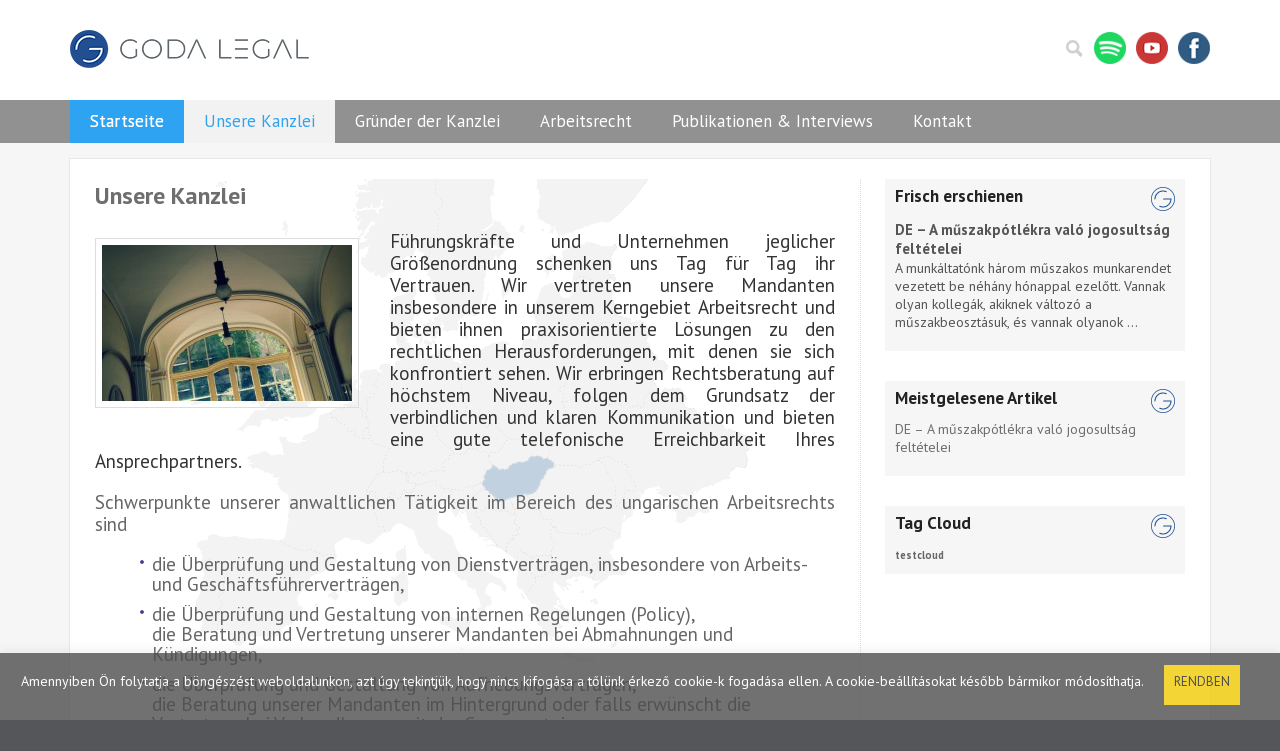

--- FILE ---
content_type: text/html; charset=UTF-8
request_url: https://www.goda-legal.hu/de/unsere-kanzlei/
body_size: 17364
content:
<!DOCTYPE html>
<!--[if IE 6]>
<html id="ie6" dir="ltr" lang="de-DE" prefix="og: https://ogp.me/ns#">
<![endif]-->
<!--[if IE 7]>
<html id="ie7" dir="ltr" lang="de-DE" prefix="og: https://ogp.me/ns#">
<![endif]-->
<!--[if IE 8]>
<html id="ie8" dir="ltr" lang="de-DE" prefix="og: https://ogp.me/ns#">
<![endif]-->
<!--[if !(IE 6) | !(IE 7) | !(IE 8)  ]><!-->
<html dir="ltr" lang="de-DE" prefix="og: https://ogp.me/ns#">
<!--<![endif]-->
<head>
<!-- Google tag (gtag.js) -->
<script async src="https://www.googletagmanager.com/gtag/js?id=G-X3H7RWJF6J"></script>
<script>
  window.dataLayer = window.dataLayer || [];
  function gtag(){dataLayer.push(arguments);}
  gtag('js', new Date());

  gtag('config', 'G-X3H7RWJF6J');
</script>
<meta charset="UTF-8" />
<meta http-equiv="X-UA-Compatible" content="IE=edge" />
<meta name="viewport" content="width=device-width, initial-scale=1, maximum-scale=1, user-scalable=no" />
<meta name="format-detection" content="telephone=no" />
<!-- FB og: tegek -->
	<meta property="fb:app_id" content="189103131996752"/>
	<meta property="og:type" content="website" />
		
	<meta property="og:url" content="https://www.goda-legal.hu/de/unsere-kanzlei/" />
	<meta property="og:title" content="Unsere Kanzlei" />
		
				<meta property="og:image" content="https://www.goda-legal.hu/wp-content/themes/godalegal/images/fb-200x200.png" />
	<!-- //FB og: tegek -->	

<link rel="icon" href="https://www.goda-legal.hu/wp-content/themes/godalegal/favicon.ico" type="image/x-icon" />
<link rel="shortcut icon" href="https://www.goda-legal.hu/wp-content/themes/godalegal/favicon.ico" type="image/x-icon" />	
<link rel="apple-touch-icon" sizes="180x180" href="https://www.goda-legal.hu/wp-content/themes/godalegal/apple-touch-icon.png">
<link rel="icon" type="image/png" sizes="32x32" href="https://www.goda-legal.hu/wp-content/themes/godalegal/favicon-32x32.png">
<link rel="icon" type="image/png" sizes="16x16" href="https://www.goda-legal.hu/wp-content/themes/godalegal/favicon-16x16.png">
<link rel="manifest" href="https://www.goda-legal.hu/wp-content/themes/godalegal/site.webmanifest">
<link rel="mask-icon" href="https://www.goda-legal.hu/wp-content/themes/godalegal/safari-pinned-tab.svg" color="#5bbad5">
<meta name="msapplication-TileColor" content="#da532c">
<meta name="theme-color" content="#ffffff">
<link rel="profile" href="https://gmpg.org/xfn/11" />
<link rel="stylesheet" type="text/css" media="all" href="https://www.goda-legal.hu/wp-content/themes/godalegal/style.css" />
<link rel="stylesheet" type="text/css" media="all" href="https://www.goda-legal.hu/wp-content/themes/godalegal/slider.css" />
<link rel="pingback" href="https://www.goda-legal.hu/xmlrpc.php" />
<link rel='stylesheet' id='et-builder-googlefonts-cached-css'  href='https://fonts.googleapis.com/css?family=PT+Serif%3Aregular%2Citalic%2C700%2C700italic%7CPT+Sans%3Aregular%2Citalic%2C700%2C700italic%7CRoboto%3A100%2C100italic%2C300%2C300italic%2Cregular%2Citalic%2C500%2C500italic%2C700%2C700italic%2C900%2C900italic&#038;ver=5.3.2#038;subset=latin-ext,cyrillic,latin,cyrillic-ext,greek,greek-ext,vietnamese' type='text/css' media='all' />
<!--[if lt IE 9]>
<script src="https://www.goda-legal.hu/wp-content/themes/godalegal/js/html5.js" type="text/javascript"></script>
<![endif]-->
		<style type="text/css">
			.rltdpstsplgn-featured-posts {
				width: 100%;
			}
			.rltdpstsplgn-featured-post-block .rltdpstsplgn-featured-posts article {
				width: 960px;
			}
							.rltdpstsplgn-featured-posts {
					background-color: #f3f3f3 !important;
				}
				.rltdpstsplgn-featured-posts article {
					background-color: #f3f3f3 !important;
				}
				.rltdpstsplgn-featured-posts article h3 a {
					color: #777b7e !important;
				}
				.rltdpstsplgn-featured-posts article p {
					color: #777b7e !important;
				}
				.rltdpstsplgn-featured-posts .more-link {
					color: #777b7e !important;
				}
					</style>
	
		<!-- All in One SEO 4.4.9.1 - aioseo.com -->
		<title>Unsere Kanzlei | Munkajogász, munkajogi ügyvéd – Goda Legal</title>

<link rel="stylesheet" href="https://www.goda-legal.hu/wp-content/plugins/sitepress-multilingual-cms/res/css/language-selector.css?v=3.5.3.1" type="text/css" media="all" />
		<meta name="description" content="A Goda Ügyvédi Iroda egyike azon kevés ügyvédi irodáknak Magyarországon, melyek munkajogra szakosodtak." />
		<meta name="robots" content="max-image-preview:large" />
		<link rel="canonical" href="https://www.goda-legal.hu/de/unsere-kanzlei/" />
		<meta name="generator" content="All in One SEO (AIOSEO) 4.4.9.1" />
		<meta property="og:locale" content="de_DE" />
		<meta property="og:site_name" content="Munkajogász, munkajogi ügyvéd – Goda Legal | munkajogi tanácsadás és képviselet" />
		<meta property="og:type" content="article" />
		<meta property="og:title" content="Unsere Kanzlei | Munkajogász, munkajogi ügyvéd – Goda Legal" />
		<meta property="og:description" content="A Goda Ügyvédi Iroda egyike azon kevés ügyvédi irodáknak Magyarországon, melyek munkajogra szakosodtak." />
		<meta property="og:url" content="https://www.goda-legal.hu/de/unsere-kanzlei/" />
		<meta property="article:published_time" content="2014-07-30T19:06:07+00:00" />
		<meta property="article:modified_time" content="2021-08-11T19:32:48+00:00" />
		<meta name="twitter:card" content="summary" />
		<meta name="twitter:title" content="Unsere Kanzlei | Munkajogász, munkajogi ügyvéd – Goda Legal" />
		<meta name="twitter:description" content="A Goda Ügyvédi Iroda egyike azon kevés ügyvédi irodáknak Magyarországon, melyek munkajogra szakosodtak." />
		<script type="application/ld+json" class="aioseo-schema">
			{"@context":"https:\/\/schema.org","@graph":[{"@type":"BreadcrumbList","@id":"https:\/\/www.goda-legal.hu\/de\/unsere-kanzlei\/#breadcrumblist","itemListElement":[{"@type":"ListItem","@id":"https:\/\/www.goda-legal.hu\/de\/#listItem","position":1,"name":"Home","item":"https:\/\/www.goda-legal.hu\/de\/","nextItem":"https:\/\/www.goda-legal.hu\/de\/unsere-kanzlei\/#listItem"},{"@type":"ListItem","@id":"https:\/\/www.goda-legal.hu\/de\/unsere-kanzlei\/#listItem","position":2,"name":"Unsere Kanzlei","previousItem":"https:\/\/www.goda-legal.hu\/de\/#listItem"}]},{"@type":"Organization","@id":"https:\/\/www.goda-legal.hu\/de\/#organization","name":"Munkajog\u00e1sz, munkajogi \u00fcgyv\u00e9d \u2013 Goda Legal","url":"https:\/\/www.goda-legal.hu\/de\/"},{"@type":"WebPage","@id":"https:\/\/www.goda-legal.hu\/de\/unsere-kanzlei\/#webpage","url":"https:\/\/www.goda-legal.hu\/de\/unsere-kanzlei\/","name":"Unsere Kanzlei | Munkajog\u00e1sz, munkajogi \u00fcgyv\u00e9d \u2013 Goda Legal","description":"A Goda \u00dcgyv\u00e9di Iroda egyike azon kev\u00e9s \u00fcgyv\u00e9di irod\u00e1knak Magyarorsz\u00e1gon, melyek munkajogra szakosodtak.","inLanguage":"de-DE","isPartOf":{"@id":"https:\/\/www.goda-legal.hu\/de\/#website"},"breadcrumb":{"@id":"https:\/\/www.goda-legal.hu\/de\/unsere-kanzlei\/#breadcrumblist"},"datePublished":"2014-07-30T19:06:07+00:00","dateModified":"2021-08-11T19:32:48+00:00"},{"@type":"WebSite","@id":"https:\/\/www.goda-legal.hu\/de\/#website","url":"https:\/\/www.goda-legal.hu\/de\/","name":"Munkajog\u00e1sz, munkajogi \u00fcgyv\u00e9d \u2013 Goda Legal","description":"munkajogi tan\u00e1csad\u00e1s \u00e9s k\u00e9pviselet","inLanguage":"de-DE","publisher":{"@id":"https:\/\/www.goda-legal.hu\/de\/#organization"}}]}
		</script>
		<!-- All in One SEO -->

<link rel="alternate" hreflang="hu-HU" href="https://www.goda-legal.hu/magunkrol/" />
<link rel="alternate" hreflang="de-DE" href="https://www.goda-legal.hu/de/unsere-kanzlei/" />
<link rel="alternate" type="application/rss+xml" title="Munkajogász, munkajogi ügyvéd – Goda Legal &raquo; Feed" href="https://www.goda-legal.hu/de/feed/" />
<link rel="alternate" type="application/rss+xml" title="Munkajogász, munkajogi ügyvéd – Goda Legal &raquo; Comments Feed" href="https://www.goda-legal.hu/de/comments/feed/" />
<link rel="alternate" type="application/rss+xml" title="Munkajogász, munkajogi ügyvéd – Goda Legal &raquo; Unsere Kanzlei Comments Feed" href="https://www.goda-legal.hu/de/unsere-kanzlei/feed/" />
<script type="text/javascript">
window._wpemojiSettings = {"baseUrl":"https:\/\/s.w.org\/images\/core\/emoji\/14.0.0\/72x72\/","ext":".png","svgUrl":"https:\/\/s.w.org\/images\/core\/emoji\/14.0.0\/svg\/","svgExt":".svg","source":{"concatemoji":"https:\/\/www.goda-legal.hu\/wp-includes\/js\/wp-emoji-release.min.js?ver=6.3.2"}};
/*! This file is auto-generated */
!function(i,n){var o,s,e;function c(e){try{var t={supportTests:e,timestamp:(new Date).valueOf()};sessionStorage.setItem(o,JSON.stringify(t))}catch(e){}}function p(e,t,n){e.clearRect(0,0,e.canvas.width,e.canvas.height),e.fillText(t,0,0);var t=new Uint32Array(e.getImageData(0,0,e.canvas.width,e.canvas.height).data),r=(e.clearRect(0,0,e.canvas.width,e.canvas.height),e.fillText(n,0,0),new Uint32Array(e.getImageData(0,0,e.canvas.width,e.canvas.height).data));return t.every(function(e,t){return e===r[t]})}function u(e,t,n){switch(t){case"flag":return n(e,"\ud83c\udff3\ufe0f\u200d\u26a7\ufe0f","\ud83c\udff3\ufe0f\u200b\u26a7\ufe0f")?!1:!n(e,"\ud83c\uddfa\ud83c\uddf3","\ud83c\uddfa\u200b\ud83c\uddf3")&&!n(e,"\ud83c\udff4\udb40\udc67\udb40\udc62\udb40\udc65\udb40\udc6e\udb40\udc67\udb40\udc7f","\ud83c\udff4\u200b\udb40\udc67\u200b\udb40\udc62\u200b\udb40\udc65\u200b\udb40\udc6e\u200b\udb40\udc67\u200b\udb40\udc7f");case"emoji":return!n(e,"\ud83e\udef1\ud83c\udffb\u200d\ud83e\udef2\ud83c\udfff","\ud83e\udef1\ud83c\udffb\u200b\ud83e\udef2\ud83c\udfff")}return!1}function f(e,t,n){var r="undefined"!=typeof WorkerGlobalScope&&self instanceof WorkerGlobalScope?new OffscreenCanvas(300,150):i.createElement("canvas"),a=r.getContext("2d",{willReadFrequently:!0}),o=(a.textBaseline="top",a.font="600 32px Arial",{});return e.forEach(function(e){o[e]=t(a,e,n)}),o}function t(e){var t=i.createElement("script");t.src=e,t.defer=!0,i.head.appendChild(t)}"undefined"!=typeof Promise&&(o="wpEmojiSettingsSupports",s=["flag","emoji"],n.supports={everything:!0,everythingExceptFlag:!0},e=new Promise(function(e){i.addEventListener("DOMContentLoaded",e,{once:!0})}),new Promise(function(t){var n=function(){try{var e=JSON.parse(sessionStorage.getItem(o));if("object"==typeof e&&"number"==typeof e.timestamp&&(new Date).valueOf()<e.timestamp+604800&&"object"==typeof e.supportTests)return e.supportTests}catch(e){}return null}();if(!n){if("undefined"!=typeof Worker&&"undefined"!=typeof OffscreenCanvas&&"undefined"!=typeof URL&&URL.createObjectURL&&"undefined"!=typeof Blob)try{var e="postMessage("+f.toString()+"("+[JSON.stringify(s),u.toString(),p.toString()].join(",")+"));",r=new Blob([e],{type:"text/javascript"}),a=new Worker(URL.createObjectURL(r),{name:"wpTestEmojiSupports"});return void(a.onmessage=function(e){c(n=e.data),a.terminate(),t(n)})}catch(e){}c(n=f(s,u,p))}t(n)}).then(function(e){for(var t in e)n.supports[t]=e[t],n.supports.everything=n.supports.everything&&n.supports[t],"flag"!==t&&(n.supports.everythingExceptFlag=n.supports.everythingExceptFlag&&n.supports[t]);n.supports.everythingExceptFlag=n.supports.everythingExceptFlag&&!n.supports.flag,n.DOMReady=!1,n.readyCallback=function(){n.DOMReady=!0}}).then(function(){return e}).then(function(){var e;n.supports.everything||(n.readyCallback(),(e=n.source||{}).concatemoji?t(e.concatemoji):e.wpemoji&&e.twemoji&&(t(e.twemoji),t(e.wpemoji)))}))}((window,document),window._wpemojiSettings);
</script>
<style type="text/css">
img.wp-smiley,
img.emoji {
	display: inline !important;
	border: none !important;
	box-shadow: none !important;
	height: 1em !important;
	width: 1em !important;
	margin: 0 0.07em !important;
	vertical-align: -0.1em !important;
	background: none !important;
	padding: 0 !important;
}
</style>
			
	<link rel='stylesheet' id='wp-block-library-css' href='https://www.goda-legal.hu/wp-includes/css/dist/block-library/style.min.css?ver=6.3.2' type='text/css' media='all' />
<style id='classic-theme-styles-inline-css' type='text/css'>
/*! This file is auto-generated */
.wp-block-button__link{color:#fff;background-color:#32373c;border-radius:9999px;box-shadow:none;text-decoration:none;padding:calc(.667em + 2px) calc(1.333em + 2px);font-size:1.125em}.wp-block-file__button{background:#32373c;color:#fff;text-decoration:none}
</style>
<style id='global-styles-inline-css' type='text/css'>
body{--wp--preset--color--black: #000000;--wp--preset--color--cyan-bluish-gray: #abb8c3;--wp--preset--color--white: #ffffff;--wp--preset--color--pale-pink: #f78da7;--wp--preset--color--vivid-red: #cf2e2e;--wp--preset--color--luminous-vivid-orange: #ff6900;--wp--preset--color--luminous-vivid-amber: #fcb900;--wp--preset--color--light-green-cyan: #7bdcb5;--wp--preset--color--vivid-green-cyan: #00d084;--wp--preset--color--pale-cyan-blue: #8ed1fc;--wp--preset--color--vivid-cyan-blue: #0693e3;--wp--preset--color--vivid-purple: #9b51e0;--wp--preset--gradient--vivid-cyan-blue-to-vivid-purple: linear-gradient(135deg,rgba(6,147,227,1) 0%,rgb(155,81,224) 100%);--wp--preset--gradient--light-green-cyan-to-vivid-green-cyan: linear-gradient(135deg,rgb(122,220,180) 0%,rgb(0,208,130) 100%);--wp--preset--gradient--luminous-vivid-amber-to-luminous-vivid-orange: linear-gradient(135deg,rgba(252,185,0,1) 0%,rgba(255,105,0,1) 100%);--wp--preset--gradient--luminous-vivid-orange-to-vivid-red: linear-gradient(135deg,rgba(255,105,0,1) 0%,rgb(207,46,46) 100%);--wp--preset--gradient--very-light-gray-to-cyan-bluish-gray: linear-gradient(135deg,rgb(238,238,238) 0%,rgb(169,184,195) 100%);--wp--preset--gradient--cool-to-warm-spectrum: linear-gradient(135deg,rgb(74,234,220) 0%,rgb(151,120,209) 20%,rgb(207,42,186) 40%,rgb(238,44,130) 60%,rgb(251,105,98) 80%,rgb(254,248,76) 100%);--wp--preset--gradient--blush-light-purple: linear-gradient(135deg,rgb(255,206,236) 0%,rgb(152,150,240) 100%);--wp--preset--gradient--blush-bordeaux: linear-gradient(135deg,rgb(254,205,165) 0%,rgb(254,45,45) 50%,rgb(107,0,62) 100%);--wp--preset--gradient--luminous-dusk: linear-gradient(135deg,rgb(255,203,112) 0%,rgb(199,81,192) 50%,rgb(65,88,208) 100%);--wp--preset--gradient--pale-ocean: linear-gradient(135deg,rgb(255,245,203) 0%,rgb(182,227,212) 50%,rgb(51,167,181) 100%);--wp--preset--gradient--electric-grass: linear-gradient(135deg,rgb(202,248,128) 0%,rgb(113,206,126) 100%);--wp--preset--gradient--midnight: linear-gradient(135deg,rgb(2,3,129) 0%,rgb(40,116,252) 100%);--wp--preset--font-size--small: 13px;--wp--preset--font-size--medium: 20px;--wp--preset--font-size--large: 36px;--wp--preset--font-size--x-large: 42px;--wp--preset--spacing--20: 0.44rem;--wp--preset--spacing--30: 0.67rem;--wp--preset--spacing--40: 1rem;--wp--preset--spacing--50: 1.5rem;--wp--preset--spacing--60: 2.25rem;--wp--preset--spacing--70: 3.38rem;--wp--preset--spacing--80: 5.06rem;--wp--preset--shadow--natural: 6px 6px 9px rgba(0, 0, 0, 0.2);--wp--preset--shadow--deep: 12px 12px 50px rgba(0, 0, 0, 0.4);--wp--preset--shadow--sharp: 6px 6px 0px rgba(0, 0, 0, 0.2);--wp--preset--shadow--outlined: 6px 6px 0px -3px rgba(255, 255, 255, 1), 6px 6px rgba(0, 0, 0, 1);--wp--preset--shadow--crisp: 6px 6px 0px rgba(0, 0, 0, 1);}:where(.is-layout-flex){gap: 0.5em;}:where(.is-layout-grid){gap: 0.5em;}body .is-layout-flow > .alignleft{float: left;margin-inline-start: 0;margin-inline-end: 2em;}body .is-layout-flow > .alignright{float: right;margin-inline-start: 2em;margin-inline-end: 0;}body .is-layout-flow > .aligncenter{margin-left: auto !important;margin-right: auto !important;}body .is-layout-constrained > .alignleft{float: left;margin-inline-start: 0;margin-inline-end: 2em;}body .is-layout-constrained > .alignright{float: right;margin-inline-start: 2em;margin-inline-end: 0;}body .is-layout-constrained > .aligncenter{margin-left: auto !important;margin-right: auto !important;}body .is-layout-constrained > :where(:not(.alignleft):not(.alignright):not(.alignfull)){max-width: var(--wp--style--global--content-size);margin-left: auto !important;margin-right: auto !important;}body .is-layout-constrained > .alignwide{max-width: var(--wp--style--global--wide-size);}body .is-layout-flex{display: flex;}body .is-layout-flex{flex-wrap: wrap;align-items: center;}body .is-layout-flex > *{margin: 0;}body .is-layout-grid{display: grid;}body .is-layout-grid > *{margin: 0;}:where(.wp-block-columns.is-layout-flex){gap: 2em;}:where(.wp-block-columns.is-layout-grid){gap: 2em;}:where(.wp-block-post-template.is-layout-flex){gap: 1.25em;}:where(.wp-block-post-template.is-layout-grid){gap: 1.25em;}.has-black-color{color: var(--wp--preset--color--black) !important;}.has-cyan-bluish-gray-color{color: var(--wp--preset--color--cyan-bluish-gray) !important;}.has-white-color{color: var(--wp--preset--color--white) !important;}.has-pale-pink-color{color: var(--wp--preset--color--pale-pink) !important;}.has-vivid-red-color{color: var(--wp--preset--color--vivid-red) !important;}.has-luminous-vivid-orange-color{color: var(--wp--preset--color--luminous-vivid-orange) !important;}.has-luminous-vivid-amber-color{color: var(--wp--preset--color--luminous-vivid-amber) !important;}.has-light-green-cyan-color{color: var(--wp--preset--color--light-green-cyan) !important;}.has-vivid-green-cyan-color{color: var(--wp--preset--color--vivid-green-cyan) !important;}.has-pale-cyan-blue-color{color: var(--wp--preset--color--pale-cyan-blue) !important;}.has-vivid-cyan-blue-color{color: var(--wp--preset--color--vivid-cyan-blue) !important;}.has-vivid-purple-color{color: var(--wp--preset--color--vivid-purple) !important;}.has-black-background-color{background-color: var(--wp--preset--color--black) !important;}.has-cyan-bluish-gray-background-color{background-color: var(--wp--preset--color--cyan-bluish-gray) !important;}.has-white-background-color{background-color: var(--wp--preset--color--white) !important;}.has-pale-pink-background-color{background-color: var(--wp--preset--color--pale-pink) !important;}.has-vivid-red-background-color{background-color: var(--wp--preset--color--vivid-red) !important;}.has-luminous-vivid-orange-background-color{background-color: var(--wp--preset--color--luminous-vivid-orange) !important;}.has-luminous-vivid-amber-background-color{background-color: var(--wp--preset--color--luminous-vivid-amber) !important;}.has-light-green-cyan-background-color{background-color: var(--wp--preset--color--light-green-cyan) !important;}.has-vivid-green-cyan-background-color{background-color: var(--wp--preset--color--vivid-green-cyan) !important;}.has-pale-cyan-blue-background-color{background-color: var(--wp--preset--color--pale-cyan-blue) !important;}.has-vivid-cyan-blue-background-color{background-color: var(--wp--preset--color--vivid-cyan-blue) !important;}.has-vivid-purple-background-color{background-color: var(--wp--preset--color--vivid-purple) !important;}.has-black-border-color{border-color: var(--wp--preset--color--black) !important;}.has-cyan-bluish-gray-border-color{border-color: var(--wp--preset--color--cyan-bluish-gray) !important;}.has-white-border-color{border-color: var(--wp--preset--color--white) !important;}.has-pale-pink-border-color{border-color: var(--wp--preset--color--pale-pink) !important;}.has-vivid-red-border-color{border-color: var(--wp--preset--color--vivid-red) !important;}.has-luminous-vivid-orange-border-color{border-color: var(--wp--preset--color--luminous-vivid-orange) !important;}.has-luminous-vivid-amber-border-color{border-color: var(--wp--preset--color--luminous-vivid-amber) !important;}.has-light-green-cyan-border-color{border-color: var(--wp--preset--color--light-green-cyan) !important;}.has-vivid-green-cyan-border-color{border-color: var(--wp--preset--color--vivid-green-cyan) !important;}.has-pale-cyan-blue-border-color{border-color: var(--wp--preset--color--pale-cyan-blue) !important;}.has-vivid-cyan-blue-border-color{border-color: var(--wp--preset--color--vivid-cyan-blue) !important;}.has-vivid-purple-border-color{border-color: var(--wp--preset--color--vivid-purple) !important;}.has-vivid-cyan-blue-to-vivid-purple-gradient-background{background: var(--wp--preset--gradient--vivid-cyan-blue-to-vivid-purple) !important;}.has-light-green-cyan-to-vivid-green-cyan-gradient-background{background: var(--wp--preset--gradient--light-green-cyan-to-vivid-green-cyan) !important;}.has-luminous-vivid-amber-to-luminous-vivid-orange-gradient-background{background: var(--wp--preset--gradient--luminous-vivid-amber-to-luminous-vivid-orange) !important;}.has-luminous-vivid-orange-to-vivid-red-gradient-background{background: var(--wp--preset--gradient--luminous-vivid-orange-to-vivid-red) !important;}.has-very-light-gray-to-cyan-bluish-gray-gradient-background{background: var(--wp--preset--gradient--very-light-gray-to-cyan-bluish-gray) !important;}.has-cool-to-warm-spectrum-gradient-background{background: var(--wp--preset--gradient--cool-to-warm-spectrum) !important;}.has-blush-light-purple-gradient-background{background: var(--wp--preset--gradient--blush-light-purple) !important;}.has-blush-bordeaux-gradient-background{background: var(--wp--preset--gradient--blush-bordeaux) !important;}.has-luminous-dusk-gradient-background{background: var(--wp--preset--gradient--luminous-dusk) !important;}.has-pale-ocean-gradient-background{background: var(--wp--preset--gradient--pale-ocean) !important;}.has-electric-grass-gradient-background{background: var(--wp--preset--gradient--electric-grass) !important;}.has-midnight-gradient-background{background: var(--wp--preset--gradient--midnight) !important;}.has-small-font-size{font-size: var(--wp--preset--font-size--small) !important;}.has-medium-font-size{font-size: var(--wp--preset--font-size--medium) !important;}.has-large-font-size{font-size: var(--wp--preset--font-size--large) !important;}.has-x-large-font-size{font-size: var(--wp--preset--font-size--x-large) !important;}
.wp-block-navigation a:where(:not(.wp-element-button)){color: inherit;}
:where(.wp-block-post-template.is-layout-flex){gap: 1.25em;}:where(.wp-block-post-template.is-layout-grid){gap: 1.25em;}
:where(.wp-block-columns.is-layout-flex){gap: 2em;}:where(.wp-block-columns.is-layout-grid){gap: 2em;}
.wp-block-pullquote{font-size: 1.5em;line-height: 1.6;}
</style>
<link rel='stylesheet' id='cookie-law-info-css' href='https://www.goda-legal.hu/wp-content/plugins/cookie-law-info/legacy/public/css/cookie-law-info-public.css?ver=3.1.1' type='text/css' media='all' />
<link rel='stylesheet' id='cookie-law-info-gdpr-css' href='https://www.goda-legal.hu/wp-content/plugins/cookie-law-info/legacy/public/css/cookie-law-info-gdpr.css?ver=3.1.1' type='text/css' media='all' />
<link rel='stylesheet' id='latest-posts-widget-css' href='https://www.goda-legal.hu/wp-content/plugins/latest-posts-widget/latest-posts.css?ver=6.3.2' type='text/css' media='all' />
<link rel='stylesheet' id='rltdpstsplgn_stylesheet-css' href='https://www.goda-legal.hu/wp-content/plugins/relevant/css/style.css?ver=6.3.2' type='text/css' media='all' />
<style id='responsive-menu-inline-css' type='text/css'>
/** This file is major component of this plugin so please don't try to edit here. */
#rmp_menu_trigger-1113 {
  width: 55px;
  height: 55px;
  position: fixed;
  top: 0;
  border-radius: 5px;
  display: none;
  text-decoration: none;
  right: 0;
  background: #305c83;
  transition: transform 0.5s, background-color 0.5s;
}
#rmp_menu_trigger-1113:hover, #rmp_menu_trigger-1113:focus {
  background: #305c83;
  text-decoration: unset;
}
#rmp_menu_trigger-1113.is-active {
  background: #305c83;
}
#rmp_menu_trigger-1113 .rmp-trigger-box {
  width: 25px;
  color: #ffffff;
}
#rmp_menu_trigger-1113 .rmp-trigger-icon-active, #rmp_menu_trigger-1113 .rmp-trigger-text-open {
  display: none;
}
#rmp_menu_trigger-1113.is-active .rmp-trigger-icon-active, #rmp_menu_trigger-1113.is-active .rmp-trigger-text-open {
  display: inline;
}
#rmp_menu_trigger-1113.is-active .rmp-trigger-icon-inactive, #rmp_menu_trigger-1113.is-active .rmp-trigger-text {
  display: none;
}
#rmp_menu_trigger-1113 .rmp-trigger-label {
  color: #ffffff;
  pointer-events: none;
  line-height: 13px;
  font-family: inherit;
  font-size: 14px;
  display: inline;
  text-transform: inherit;
}
#rmp_menu_trigger-1113 .rmp-trigger-label.rmp-trigger-label-top {
  display: block;
  margin-bottom: 12px;
}
#rmp_menu_trigger-1113 .rmp-trigger-label.rmp-trigger-label-bottom {
  display: block;
  margin-top: 12px;
}
#rmp_menu_trigger-1113 .responsive-menu-pro-inner {
  display: block;
}
#rmp_menu_trigger-1113 .responsive-menu-pro-inner, #rmp_menu_trigger-1113 .responsive-menu-pro-inner::before, #rmp_menu_trigger-1113 .responsive-menu-pro-inner::after {
  width: 25px;
  height: 3px;
  background-color: #ffffff;
  border-radius: 4px;
  position: absolute;
}
#rmp_menu_trigger-1113.is-active .responsive-menu-pro-inner, #rmp_menu_trigger-1113.is-active .responsive-menu-pro-inner::before, #rmp_menu_trigger-1113.is-active .responsive-menu-pro-inner::after {
  background-color: #ffffff;
}
#rmp_menu_trigger-1113:hover .responsive-menu-pro-inner, #rmp_menu_trigger-1113:hover .responsive-menu-pro-inner::before, #rmp_menu_trigger-1113:hover .responsive-menu-pro-inner::after {
  background-color: #ffffff;
}
/* Hamburger menu styling */
@media screen and (max-width: 1023px) {
  /** Menu Title Style */
  /** Menu Additional Content Style */
  #rmp_menu_trigger-1113 {
    display: block;
  }
  #rmp-container-1113 {
    position: fixed;
    top: 0;
    margin: 0;
    transition: transform 0.5s;
    overflow: auto;
    display: block;
    width: 75%;
    background-color: #305c83;
    background-image: url("");
    height: 100%;
    left: 0;
    padding-top: 0px;
    padding-left: 0px;
    padding-bottom: 0px;
    padding-right: 0px;
  }
  #rmp-menu-wrap-1113 {
    padding-top: 0px;
    padding-left: 0px;
    padding-bottom: 0px;
    padding-right: 0px;
    background-color: #305c83;
  }
  #rmp-menu-wrap-1113 .rmp-menu, #rmp-menu-wrap-1113 .rmp-submenu {
    width: 100%;
    box-sizing: border-box;
    margin: 0;
    padding: 0;
  }
  #rmp-menu-wrap-1113 .rmp-submenu-depth-1 .rmp-menu-item-link {
    padding-left: 10%;
  }
  #rmp-menu-wrap-1113 .rmp-submenu-depth-2 .rmp-menu-item-link {
    padding-left: 15%;
  }
  #rmp-menu-wrap-1113 .rmp-submenu-depth-3 .rmp-menu-item-link {
    padding-left: 20%;
  }
  #rmp-menu-wrap-1113 .rmp-submenu-depth-4 .rmp-menu-item-link {
    padding-left: 25%;
  }
  #rmp-menu-wrap-1113 .rmp-submenu.rmp-submenu-open {
    display: block;
  }
  #rmp-menu-wrap-1113 .rmp-menu-item {
    width: 100%;
    list-style: none;
    margin: 0;
  }
  #rmp-menu-wrap-1113 .rmp-menu-item-link {
    height: 44px;
    line-height: 44px;
    font-size: 14px;
    border-bottom: 1px solid #f1f1f2;
    font-family: inherit;
    color: #ffffff;
    text-align: left;
    background-color: #ffffff;
    font-weight: normal;
    letter-spacing: 0px;
    display: block;
    box-sizing: border-box;
    width: 100%;
    text-decoration: none;
    position: relative;
    overflow: hidden;
    transition: background-color 0.5s, border-color 0.5s, 0.5s;
    padding: 0 5%;
    padding-right: 50px;
  }
  #rmp-menu-wrap-1113 .rmp-menu-item-link:after, #rmp-menu-wrap-1113 .rmp-menu-item-link:before {
    display: none;
  }
  #rmp-menu-wrap-1113 .rmp-menu-item-link:hover {
    color: #ffffff;
    border-color: #f1f1f2;
    background-color: #ffffff;
  }
  #rmp-menu-wrap-1113 .rmp-menu-item-link:focus {
    outline: none;
    border-color: unset;
    box-shadow: unset;
  }
  #rmp-menu-wrap-1113 .rmp-menu-item-link .rmp-font-icon {
    height: 44px;
    line-height: 44px;
    margin-right: 10px;
    font-size: 14px;
  }
  #rmp-menu-wrap-1113 .rmp-menu-current-item .rmp-menu-item-link {
    color: #ffffff;
    border-color: #f1f1f2;
    background-color: #ffffff;
  }
  #rmp-menu-wrap-1113 .rmp-menu-current-item .rmp-menu-item-link:hover {
    color: #ffffff;
    border-color: #f1f1f2;
    background-color: #ffffff;
  }
  #rmp-menu-wrap-1113 .rmp-menu-subarrow {
    position: absolute;
    top: 0;
    bottom: 0;
    text-align: center;
    overflow: hidden;
    background-size: cover;
    overflow: hidden;
    right: 0;
    border-left-style: solid;
    border-left-color: #212121;
    border-left-width: 1px;
    height: 40px;
    width: 40px;
    color: #ffffff;
    background-color: #212121;
  }
  #rmp-menu-wrap-1113 .rmp-menu-subarrow:hover {
    color: #ffffff;
    border-color: #3f3f3f;
    background-color: #3f3f3f;
  }
  #rmp-menu-wrap-1113 .rmp-menu-subarrow .rmp-font-icon {
    margin-right: unset;
  }
  #rmp-menu-wrap-1113 .rmp-menu-subarrow * {
    vertical-align: middle;
    line-height: 40px;
  }
  #rmp-menu-wrap-1113 .rmp-menu-subarrow-active {
    display: block;
    background-size: cover;
    color: #ffffff;
    border-color: #212121;
    background-color: #212121;
  }
  #rmp-menu-wrap-1113 .rmp-menu-subarrow-active:hover {
    color: #ffffff;
    border-color: #3f3f3f;
    background-color: #3f3f3f;
  }
  #rmp-menu-wrap-1113 .rmp-submenu {
    display: none;
  }
  #rmp-menu-wrap-1113 .rmp-submenu .rmp-menu-item-link {
    height: 44px;
    line-height: 44px;
    letter-spacing: 0px;
    font-size: 14px;
    border-bottom: 1px solid #f1f1f2;
    font-family: inherit;
    font-weight: normal;
    color: #ffffff;
    text-align: left;
    background-color: #ffffff;
  }
  #rmp-menu-wrap-1113 .rmp-submenu .rmp-menu-item-link:hover {
    color: #ffffff;
    border-color: #f1f1f2;
    background-color: #ffffff;
  }
  #rmp-menu-wrap-1113 .rmp-submenu .rmp-menu-current-item .rmp-menu-item-link {
    color: #ffffff;
    border-color: #f1f1f2;
    background-color: #ffffff;
  }
  #rmp-menu-wrap-1113 .rmp-submenu .rmp-menu-current-item .rmp-menu-item-link:hover {
    color: #ffffff;
    border-color: #f1f1f2;
    background-color: #ffffff;
  }
  #rmp-menu-wrap-1113 .rmp-submenu .rmp-menu-subarrow {
    right: 0;
    border-right: unset;
    border-left-style: solid;
    border-left-color: #1d4354;
    border-left-width: 0px;
    height: 39px;
    line-height: 39px;
    width: 40px;
    color: #fff;
    background-color: inherit;
  }
  #rmp-menu-wrap-1113 .rmp-submenu .rmp-menu-subarrow:hover {
    color: #fff;
    border-color: #3f3f3f;
    background-color: inherit;
  }
  #rmp-menu-wrap-1113 .rmp-submenu .rmp-menu-subarrow-active {
    color: #fff;
    border-color: #1d4354;
    background-color: inherit;
  }
  #rmp-menu-wrap-1113 .rmp-submenu .rmp-menu-subarrow-active:hover {
    color: #fff;
    border-color: #3f3f3f;
    background-color: inherit;
  }
  #rmp-menu-wrap-1113 .rmp-menu-item-description {
    margin: 0;
    padding: 5px 5%;
    opacity: 0.8;
    color: #ffffff;
  }
  #rmp-search-box-1113 {
    display: block;
    padding-top: 0px;
    padding-left: 5%;
    padding-bottom: 0px;
    padding-right: 5%;
  }
  #rmp-search-box-1113 .rmp-search-form {
    margin: 0;
  }
  #rmp-search-box-1113 .rmp-search-box {
    background: #ffffff;
    border: 1px solid #dadada;
    color: #d6d6d6;
    width: 100%;
    padding: 0 5%;
    border-radius: 30px;
    height: 45px;
    -webkit-appearance: none;
  }
  #rmp-search-box-1113 .rmp-search-box::placeholder {
    color: #c7c7cd;
  }
  #rmp-search-box-1113 .rmp-search-box:focus {
    background-color: #ffffff;
    outline: 2px solid #dadada;
    color: #d6d6d6;
  }
  #rmp-menu-title-1113 {
    background-color: #c8c8e6;
    color: #ffffff;
    text-align: left;
    font-size: 18px;
    padding-top: 10%;
    padding-left: 5%;
    padding-bottom: 0%;
    padding-right: 5%;
    font-weight: 400;
    transition: background-color 0.5s, border-color 0.5s, color 0.5s;
  }
  #rmp-menu-title-1113:hover {
    background-color: #c8c8e6;
    color: #ffffff;
  }
  #rmp-menu-title-1113 > a {
    color: #ffffff;
    width: 100%;
    background-color: unset;
    text-decoration: none;
  }
  #rmp-menu-title-1113 > a:hover {
    color: #ffffff;
  }
  #rmp-menu-title-1113 .rmp-font-icon {
    font-size: 18px;
  }
  #rmp-menu-additional-content-1113 {
    padding-top: 0px;
    padding-left: 5%;
    padding-bottom: 0px;
    padding-right: 5%;
    color: #ffffff;
    text-align: center;
    font-size: 16px;
  }
}
/**
This file contents common styling of menus.
*/
.rmp-container {
  display: none;
  visibility: visible;
  padding: 0px 0px 0px 0px;
  z-index: 99998;
  transition: all 0.3s;
  /** Scrolling bar in menu setting box **/
}
.rmp-container.rmp-fade-top, .rmp-container.rmp-fade-left, .rmp-container.rmp-fade-right, .rmp-container.rmp-fade-bottom {
  display: none;
}
.rmp-container.rmp-slide-left, .rmp-container.rmp-push-left {
  transform: translateX(-100%);
  -ms-transform: translateX(-100%);
  -webkit-transform: translateX(-100%);
  -moz-transform: translateX(-100%);
}
.rmp-container.rmp-slide-left.rmp-menu-open, .rmp-container.rmp-push-left.rmp-menu-open {
  transform: translateX(0);
  -ms-transform: translateX(0);
  -webkit-transform: translateX(0);
  -moz-transform: translateX(0);
}
.rmp-container.rmp-slide-right, .rmp-container.rmp-push-right {
  transform: translateX(100%);
  -ms-transform: translateX(100%);
  -webkit-transform: translateX(100%);
  -moz-transform: translateX(100%);
}
.rmp-container.rmp-slide-right.rmp-menu-open, .rmp-container.rmp-push-right.rmp-menu-open {
  transform: translateX(0);
  -ms-transform: translateX(0);
  -webkit-transform: translateX(0);
  -moz-transform: translateX(0);
}
.rmp-container.rmp-slide-top, .rmp-container.rmp-push-top {
  transform: translateY(-100%);
  -ms-transform: translateY(-100%);
  -webkit-transform: translateY(-100%);
  -moz-transform: translateY(-100%);
}
.rmp-container.rmp-slide-top.rmp-menu-open, .rmp-container.rmp-push-top.rmp-menu-open {
  transform: translateY(0);
  -ms-transform: translateY(0);
  -webkit-transform: translateY(0);
  -moz-transform: translateY(0);
}
.rmp-container.rmp-slide-bottom, .rmp-container.rmp-push-bottom {
  transform: translateY(100%);
  -ms-transform: translateY(100%);
  -webkit-transform: translateY(100%);
  -moz-transform: translateY(100%);
}
.rmp-container.rmp-slide-bottom.rmp-menu-open, .rmp-container.rmp-push-bottom.rmp-menu-open {
  transform: translateX(0);
  -ms-transform: translateX(0);
  -webkit-transform: translateX(0);
  -moz-transform: translateX(0);
}
.rmp-container::-webkit-scrollbar {
  width: 0px;
}
.rmp-container ::-webkit-scrollbar-track {
  box-shadow: inset 0 0 5px transparent;
}
.rmp-container ::-webkit-scrollbar-thumb {
  background: transparent;
}
.rmp-container ::-webkit-scrollbar-thumb:hover {
  background: transparent;
}
.rmp-container .rmp-menu-wrap .rmp-menu {
  transition: none;
  border-radius: 0;
  box-shadow: none;
  background: none;
  border: 0;
  bottom: auto;
  box-sizing: border-box;
  clip: auto;
  color: #666;
  display: block;
  float: none;
  font-family: inherit;
  font-size: 14px;
  height: auto;
  left: auto;
  line-height: 1.7;
  list-style-type: none;
  margin: 0;
  min-height: auto;
  max-height: none;
  opacity: 1;
  outline: none;
  overflow: visible;
  padding: 0;
  position: relative;
  pointer-events: auto;
  right: auto;
  text-align: left;
  text-decoration: none;
  text-indent: 0;
  text-transform: none;
  transform: none;
  top: auto;
  visibility: inherit;
  width: auto;
  word-wrap: break-word;
  white-space: normal;
}
.rmp-container .rmp-menu-additional-content {
  display: block;
  word-break: break-word;
}
.rmp-container .rmp-menu-title {
  display: flex;
  flex-direction: column;
}
.rmp-container .rmp-menu-title .rmp-menu-title-image {
  max-width: 100%;
  margin-bottom: 15px;
  display: block;
  margin: auto;
  margin-bottom: 15px;
}
button.rmp_menu_trigger {
  z-index: 999999;
  overflow: hidden;
  outline: none;
  border: 0;
  display: none;
  margin: 0;
  transition: transform 0.5s, background-color 0.5s;
  padding: 0;
}
button.rmp_menu_trigger .responsive-menu-pro-inner::before, button.rmp_menu_trigger .responsive-menu-pro-inner::after {
  content: "";
  display: block;
}
button.rmp_menu_trigger .responsive-menu-pro-inner::before {
  top: 10px;
}
button.rmp_menu_trigger .responsive-menu-pro-inner::after {
  bottom: 10px;
}
button.rmp_menu_trigger .rmp-trigger-box {
  width: 40px;
  display: inline-block;
  position: relative;
  pointer-events: none;
  vertical-align: super;
}
.admin-bar .rmp-container, .admin-bar .rmp_menu_trigger {
  margin-top: 32px !important;
}
@media screen and (max-width: 782px) {
  .admin-bar .rmp-container, .admin-bar .rmp_menu_trigger {
    margin-top: 46px !important;
  }
}
/*  Menu Trigger Boring Animation */
.rmp-menu-trigger-boring .responsive-menu-pro-inner {
  transition-property: none;
}
.rmp-menu-trigger-boring .responsive-menu-pro-inner::after, .rmp-menu-trigger-boring .responsive-menu-pro-inner::before {
  transition-property: none;
}
.rmp-menu-trigger-boring.is-active .responsive-menu-pro-inner {
  transform: rotate(45deg);
}
.rmp-menu-trigger-boring.is-active .responsive-menu-pro-inner:before {
  top: 0;
  opacity: 0;
}
.rmp-menu-trigger-boring.is-active .responsive-menu-pro-inner:after {
  bottom: 0;
  transform: rotate(-90deg);
}

</style>
<link rel='stylesheet' id='dashicons-css' href='https://www.goda-legal.hu/wp-includes/css/dashicons.min.css?ver=6.3.2' type='text/css' media='all' />
<link rel='stylesheet' id='wp-paginate-css' href='https://www.goda-legal.hu/wp-content/plugins/wp-paginate/css/wp-paginate.css?ver=2.2.0' type='text/css' media='screen' />
<script type='text/javascript' src='https://www.goda-legal.hu/wp-includes/js/jquery/jquery.min.js?ver=3.7.0' id='jquery-core-js'></script>
<script type='text/javascript' src='https://www.goda-legal.hu/wp-includes/js/jquery/jquery-migrate.min.js?ver=3.4.1' id='jquery-migrate-js'></script>
<script type='text/javascript' id='cookie-law-info-js-extra'>
/* <![CDATA[ */
var Cli_Data = {"nn_cookie_ids":[],"cookielist":[],"non_necessary_cookies":[],"ccpaEnabled":"","ccpaRegionBased":"","ccpaBarEnabled":"","strictlyEnabled":["necessary","obligatoire"],"ccpaType":"gdpr","js_blocking":"","custom_integration":"","triggerDomRefresh":"","secure_cookies":""};
var cli_cookiebar_settings = {"animate_speed_hide":"500","animate_speed_show":"500","background":"#4e4e4e","border":"#305b82","border_on":"","button_1_button_colour":"#f0cc03","button_1_button_hover":"#c0a302","button_1_link_colour":"#232323","button_1_as_button":"1","button_1_new_win":"","button_2_button_colour":"#f0cc03","button_2_button_hover":"#c0a302","button_2_link_colour":"#444444","button_2_as_button":"1","button_2_hidebar":"","button_3_button_colour":"#000","button_3_button_hover":"#000000","button_3_link_colour":"#fff","button_3_as_button":"1","button_3_new_win":"","button_4_button_colour":"#000","button_4_button_hover":"#000000","button_4_link_colour":"#62a329","button_4_as_button":"","button_7_button_colour":"#61a229","button_7_button_hover":"#4e8221","button_7_link_colour":"#fff","button_7_as_button":"1","button_7_new_win":"","font_family":"inherit","header_fix":"","notify_animate_hide":"1","notify_animate_show":"","notify_div_id":"#cookie-law-info-bar","notify_position_horizontal":"right","notify_position_vertical":"bottom","scroll_close":"","scroll_close_reload":"","accept_close_reload":"","reject_close_reload":"","showagain_tab":"","showagain_background":"#fff","showagain_border":"#000","showagain_div_id":"#cookie-law-info-again","showagain_x_position":"100px","text":"#ffffff","show_once_yn":"","show_once":"10000","logging_on":"","as_popup":"","popup_overlay":"1","bar_heading_text":"","cookie_bar_as":"banner","popup_showagain_position":"bottom-right","widget_position":"left"};
var log_object = {"ajax_url":"https:\/\/www.goda-legal.hu\/wp-admin\/admin-ajax.php"};
/* ]]> */
</script>
<script type='text/javascript' src='https://www.goda-legal.hu/wp-content/plugins/cookie-law-info/legacy/public/js/cookie-law-info-public.js?ver=3.1.1' id='cookie-law-info-js'></script>
<script type='text/javascript' id='rmp_menu_scripts-js-extra'>
/* <![CDATA[ */
var rmp_menu = {"ajaxURL":"https:\/\/www.goda-legal.hu\/wp-admin\/admin-ajax.php","wp_nonce":"fc2cf5d89f","menu":[{"menu_theme":"Default","theme_type":"default","theme_location_menu":"0","submenu_submenu_arrow_width":"40","submenu_submenu_arrow_width_unit":"px","submenu_submenu_arrow_height":"39","submenu_submenu_arrow_height_unit":"px","submenu_arrow_position":"right","submenu_sub_arrow_background_colour":"","submenu_sub_arrow_background_hover_colour":"","submenu_sub_arrow_background_colour_active":"","submenu_sub_arrow_background_hover_colour_active":"","submenu_sub_arrow_border_width":"","submenu_sub_arrow_border_width_unit":"px","submenu_sub_arrow_border_colour":"#1d4354","submenu_sub_arrow_border_hover_colour":"#3f3f3f","submenu_sub_arrow_border_colour_active":"#1d4354","submenu_sub_arrow_border_hover_colour_active":"#3f3f3f","submenu_sub_arrow_shape_colour":"#fff","submenu_sub_arrow_shape_hover_colour":"#fff","submenu_sub_arrow_shape_colour_active":"#fff","submenu_sub_arrow_shape_hover_colour_active":"#fff","use_header_bar":"off","header_bar_items_order":{"logo":"off","title":"on","additional content":"off","menu":"on","search":"off"},"header_bar_title":"Responsive Menu","header_bar_html_content":"","header_bar_logo":"","header_bar_logo_link":"","header_bar_logo_width":"","header_bar_logo_width_unit":"%","header_bar_logo_height":"","header_bar_logo_height_unit":"px","header_bar_height":"80","header_bar_height_unit":"px","header_bar_padding":{"top":"0px","right":"5%","bottom":"0px","left":"5%"},"header_bar_font":"","header_bar_font_size":"14","header_bar_font_size_unit":"px","header_bar_text_color":"#ffffff","header_bar_background_color":"#1d4354","header_bar_breakpoint":"8000","header_bar_position_type":"fixed","header_bar_adjust_page":"on","header_bar_scroll_enable":"off","header_bar_scroll_background_color":"#36bdf6","mobile_breakpoint":"600","tablet_breakpoint":"1023","transition_speed":"0.5","sub_menu_speed":"0.2","show_menu_on_page_load":"off","menu_disable_scrolling":"off","menu_overlay":"off","menu_overlay_colour":"rgba(0,0,0,0.7)","desktop_menu_width":"","desktop_menu_width_unit":"%","desktop_menu_positioning":"absolute","desktop_menu_side":"left","desktop_menu_to_hide":"","use_current_theme_location":"off","mega_menu":{"225":"off","227":"off","229":"off","228":"off","226":"off"},"desktop_submenu_open_animation":"none","desktop_submenu_open_animation_speed":"100ms","desktop_submenu_open_on_click":"off","desktop_menu_hide_and_show":"off","menu_name":"Default Menu","menu_to_use":"1-menue","different_menu_for_mobile":"off","menu_to_use_in_mobile":"main-menu","use_mobile_menu":"on","use_tablet_menu":"on","use_desktop_menu":"off","menu_display_on":"all-pages","menu_to_hide":"","submenu_descriptions_on":"off","custom_walker":"","menu_background_colour":"#305c83","menu_depth":"2","smooth_scroll_on":"off","smooth_scroll_speed":"500","menu_font_icons":{"id":["225"],"icon":[""]},"menu_links_height":"44","menu_links_height_unit":"px","menu_links_line_height":"44","menu_links_line_height_unit":"px","menu_depth_0":"5","menu_depth_0_unit":"%","menu_font_size":"14","menu_font_size_unit":"px","menu_font":"","menu_font_weight":"normal","menu_text_alignment":"left","menu_text_letter_spacing":"","menu_word_wrap":"off","menu_link_colour":"#ffffff","menu_link_hover_colour":"#ffffff","menu_current_link_colour":"#ffffff","menu_current_link_hover_colour":"#ffffff","menu_item_background_colour":"#ffffff","menu_item_background_hover_colour":"#ffffff","menu_current_item_background_colour":"#ffffff","menu_current_item_background_hover_colour":"#ffffff","menu_border_width":"1","menu_border_width_unit":"px","menu_item_border_colour":"#f1f1f2","menu_item_border_colour_hover":"#f1f1f2","menu_current_item_border_colour":"#f1f1f2","menu_current_item_border_hover_colour":"#f1f1f2","submenu_links_height":"44","submenu_links_height_unit":"px","submenu_links_line_height":"44","submenu_links_line_height_unit":"px","menu_depth_side":"left","menu_depth_1":"10","menu_depth_1_unit":"%","menu_depth_2":"15","menu_depth_2_unit":"%","menu_depth_3":"20","menu_depth_3_unit":"%","menu_depth_4":"25","menu_depth_4_unit":"%","submenu_item_background_colour":"#ffffff","submenu_item_background_hover_colour":"#ffffff","submenu_current_item_background_colour":"#ffffff","submenu_current_item_background_hover_colour":"#ffffff","submenu_border_width":"1","submenu_border_width_unit":"px","submenu_item_border_colour":"#f1f1f2","submenu_item_border_colour_hover":"#f1f1f2","submenu_current_item_border_colour":"#f1f1f2","submenu_current_item_border_hover_colour":"#f1f1f2","submenu_font_size":"14","submenu_font_size_unit":"px","submenu_font":"","submenu_font_weight":"normal","submenu_text_letter_spacing":"","submenu_text_alignment":"left","submenu_link_colour":"#ffffff","submenu_link_hover_colour":"#ffffff","submenu_current_link_colour":"#ffffff","submenu_current_link_hover_colour":"#ffffff","inactive_arrow_shape":"\u25bc","active_arrow_shape":"\u25b2","inactive_arrow_font_icon":"","active_arrow_font_icon":"","inactive_arrow_image":"","active_arrow_image":"","submenu_arrow_width":"40","submenu_arrow_width_unit":"px","submenu_arrow_height":"40","submenu_arrow_height_unit":"px","arrow_position":"right","menu_sub_arrow_shape_colour":"#ffffff","menu_sub_arrow_shape_hover_colour":"#ffffff","menu_sub_arrow_shape_colour_active":"#ffffff","menu_sub_arrow_shape_hover_colour_active":"#ffffff","menu_sub_arrow_border_width":"1","menu_sub_arrow_border_width_unit":"px","menu_sub_arrow_border_colour":"#212121","menu_sub_arrow_border_hover_colour":"#3f3f3f","menu_sub_arrow_border_colour_active":"#212121","menu_sub_arrow_border_hover_colour_active":"#3f3f3f","menu_sub_arrow_background_colour":"#212121","menu_sub_arrow_background_hover_colour":"#3f3f3f","menu_sub_arrow_background_colour_active":"#212121","menu_sub_arrow_background_hover_colour_active":"#3f3f3f","fade_submenus":"off","fade_submenus_side":"left","fade_submenus_delay":"100","fade_submenus_speed":"500","use_slide_effect":"off","slide_effect_back_to_text":"Back","accordion_animation":"off","auto_expand_all_submenus":"off","auto_expand_current_submenus":"off","menu_item_click_to_trigger_submenu":"off","button_width":"55","button_width_unit":"px","button_height":"55","button_height_unit":"px","button_background_colour":"#305c83","button_background_colour_hover":"#305c83","button_background_colour_active":"#305c83","toggle_button_border_radius":"5","button_transparent_background":"off","button_left_or_right":"right","button_position_type":"fixed","button_distance_from_side":"","button_distance_from_side_unit":"%","button_top":"","button_top_unit":"px","button_push_with_animation":"off","button_click_animation":"boring","button_line_margin":"5","button_line_margin_unit":"px","button_line_width":"25","button_line_width_unit":"px","button_line_height":"3","button_line_height_unit":"px","button_line_colour":"#ffffff","button_line_colour_hover":"#ffffff","button_line_colour_active":"#ffffff","button_font_icon":"","button_font_icon_when_clicked":"","button_image":"","button_image_when_clicked":"","button_title":"","button_title_open":"","button_title_position":"left","menu_container_columns":"","button_font":"","button_font_size":"14","button_font_size_unit":"px","button_title_line_height":"13","button_title_line_height_unit":"px","button_text_colour":"#ffffff","button_trigger_type_click":"on","button_trigger_type_hover":"off","button_click_trigger":"#responsive-menu-button","items_order":{"title":"on","menu":"on","search":"","additional content":"on"},"menu_title":"","menu_title_link":"","menu_title_link_location":"_self","menu_title_image":"","menu_title_font_icon":"","menu_title_section_padding":{"top":"10%","right":"5%","bottom":"0%","left":"5%"},"menu_title_background_colour":"#c8c8e6","menu_title_background_hover_colour":"#c8c8e6","menu_title_font_size":"18","menu_title_font_size_unit":"px","menu_title_alignment":"left","menu_title_font_weight":"400","menu_title_font_family":"","menu_title_colour":"#ffffff","menu_title_hover_colour":"#ffffff","menu_title_image_width":"","menu_title_image_width_unit":"%","menu_title_image_height":"","menu_title_image_height_unit":"px","menu_additional_content":"","menu_additional_section_padding":{"top":"0px","right":"5%","bottom":"0px","left":"5%"},"menu_additional_content_font_size":"16","menu_additional_content_font_size_unit":"px","menu_additional_content_alignment":"center","menu_additional_content_colour":"#ffffff","menu_search_box_text":"Search","menu_search_box_code":"","menu_search_section_padding":{"top":"0px","right":"5%","bottom":"0px","left":"5%"},"menu_search_box_height":"45","menu_search_box_height_unit":"px","menu_search_box_border_radius":"30","menu_search_box_text_colour":"#d6d6d6","menu_search_box_background_colour":"#ffffff","menu_search_box_placeholder_colour":"#c7c7cd","menu_search_box_border_colour":"#dadada","menu_section_padding":{"top":"0px","right":"0px","bottom":"0px","left":"0px"},"menu_width":"75","menu_width_unit":"%","menu_maximum_width":"","menu_maximum_width_unit":"px","menu_minimum_width":"","menu_minimum_width_unit":"px","menu_auto_height":"off","menu_container_padding":{"top":"0px","right":"0px","bottom":"0px","left":"0px"},"menu_container_background_colour":"#305c83","menu_background_image":"","animation_type":"slide","menu_appear_from":"left","animation_speed":"0.5","page_wrapper":"","menu_close_on_body_click":"off","menu_close_on_scroll":"off","menu_close_on_link_click":"off","enable_touch_gestures":"off","hamburger_position_selector":"","menu_id":1113,"active_toggle_contents":"\u25b2","inactive_toggle_contents":"\u25bc"}]};
/* ]]> */
</script>
<script type='text/javascript' src='https://www.goda-legal.hu/wp-content/plugins/responsive-menu/v4.0.0/assets/js/rmp-menu.js?ver=4.3.0' id='rmp_menu_scripts-js'></script>
<link rel="https://api.w.org/" href="https://www.goda-legal.hu/de/wp-json/" /><link rel="alternate" type="application/json" href="https://www.goda-legal.hu/de/wp-json/wp/v2/pages/163" /><link rel="EditURI" type="application/rsd+xml" title="RSD" href="https://www.goda-legal.hu/xmlrpc.php?rsd" />
<meta name="generator" content="WordPress 6.3.2" />
<meta name="generator" content="Seriously Simple Podcasting 3.7.0" />
<link rel='shortlink' href='https://www.goda-legal.hu/de/?p=163' />
<link rel="alternate" type="application/json+oembed" href="https://www.goda-legal.hu/de/wp-json/oembed/1.0/embed?url=https%3A%2F%2Fwww.goda-legal.hu%2Fde%2Funsere-kanzlei%2F" />
<link rel="alternate" type="text/xml+oembed" href="https://www.goda-legal.hu/de/wp-json/oembed/1.0/embed?url=https%3A%2F%2Fwww.goda-legal.hu%2Fde%2Funsere-kanzlei%2F&#038;format=xml" />

<link rel="alternate" type="application/rss+xml" title="Podcast RSS feed" href="https://www.goda-legal.hu/feed/podcast" />

<meta name="generator" content="WPML ver:3.5.3.1 stt:3,23;" />

<style type="text/css">#lang_sel_list a.lang_sel_sel, #lang_sel_list a.lang_sel_sel:visited{color:#000;}#lang_sel_list a:hover, #lang_sel_list a.lang_sel_sel:hover{color:#000000;}#lang_sel_list a.lang_sel_sel, #lang_sel_list a.lang_sel_sel:visited{background-color:#ffffff;}#lang_sel_list a.lang_sel_sel:hover{background-color:#fff;}#lang_sel_list ul a.lang_sel_other, #lang_sel_list ul a.lang_sel_other:visited{color:#000;}#lang_sel_list ul a.lang_sel_other:hover{color:#000000;}#lang_sel_list ul a.lang_sel_other, #lang_sel li ul a:link, #lang_sel_list ul a.lang_sel_other:visited{background-color:#ffffff;}#lang_sel_list ul a.lang_sel_other:hover{background-color:#fff;}#lang_sel_list a, #lang_sel_list a:visited{border-color:;} #lang_sel_list  ul{border-top:1px solid ;}</style>
<script src="https://www.goda-legal.hu/wp-content/themes/godalegal/js/jquery.js" type="text/javascript"></script>
<script src="https://www.goda-legal.hu/wp-content/themes/godalegal/js/modernizr.js" type="text/javascript"></script>
<!--script>
  (function(i,s,o,g,r,a,m){i['GoogleAnalyticsObject']=r;i[r]=i[r]||function(){
  (i[r].q=i[r].q||[]).push(arguments)},i[r].l=1*new Date();a=s.createElement(o),
  m=s.getElementsByTagName(o)[0];a.async=1;a.src=g;m.parentNode.insertBefore(a,m)
  })(window,document,'script','//www.google-analytics.com/analytics.js','ga');

  ga('create', 'UA-40490114-2', 'auto');
  ga('send', 'pageview');

</script-->
</head>

<body data-rsssl=1 class="page-template-default page page-id-163 rltdpstsplgn_www.netfox.hu singular two-column right-sidebar">
<div id="page" class="hfeed">
	<header id="branding" role="banner">
			<hgroup>
				<h1 id="site-title">
											
					<a href="https://www.goda-legal.hu/de" title="Anwalt für Arbeitsrecht - Goda Legal" rel="home"><!--?php bloginfo( 'name' ); ?-->
						<img id="site-logo-img" src="https://www.goda-legal.hu/wp-content/themes/godalegal/images/logo.png" />
					</a>
										
				</h1>
				<div class="lang-change">
					<div id="lang_sel_click" onclick="wpml_language_selector_click.toggle(this);"
									 class="lang_sel_click" ><ul><li><a href="javascript:;" class="lang_sel_sel icl-de">Deutsch</a><ul><li class="icl-hu"><a rel="alternate" href="https://www.goda-legal.hu/magunkrol/"><span class="icl_lang_sel_native">Magyar</span></a></li></ul></li></ul></div>	
					<!--span class="deutsch">Deutsch</span-->
					<div class="social">
						<a href="https://www.facebook.com/munkajogportal?ref=ts&fref=ts" target="_blank" title="Facebook"><img src="https://www.goda-legal.hu/wp-content/themes/godalegal/images/icons/facebook-icon.png" alt="Facebook"/></a>
						<a href="https://www.youtube.com/@ReggeliM%C5%B1szak-MunkajogiPod-x2v/videos" target="_blank" title="Youtube"><img src="https://www.goda-legal.hu/wp-content/themes/godalegal/images/icons/youtube-icon.png" alt="Youtube"/></a>
						<a href="https://open.spotify.com/show/77iPY66qChXPF69Sri2ca8" target="_blank" title="Spotify"><img src="https://www.goda-legal.hu/wp-content/themes/godalegal/images/icons/spotify-icon.png" alt="Spotify"/></a>
					</div>
				</div>						
				<span class="searchbutton">
					<span>Keresés</span>
				</span>	
				<div class="searchnav-mobile">
					<form id="searchform" action="https://www.goda-legal.hu/" method="get">
						<label class="assistive-text" for="s">Keresés</label>
						<input id="s" class="field" type="text" placeholder="Keresés" name="s">
						<input id="searchsubmit" class="submit" type="submit" value="OK" name="submit">
						<input type="hidden" name="lang" value="hu">
					</form>	
				</div>					
				<!--h2 id="site-description">munkajogi tanácsadás és képviselet</h2-->
				<div class="searchnav-container">
					<div class="social">
						<!--a href="mailto:info@munkajogportal.hu" title="E-mail"><img src="https://www.goda-legal.hu/wp-content/themes/godalegal/images/icons/mail-icon2.png" alt=" title="E-mail""/></a>
						<a href="https://www.goda-legal.hu/rss" title="RSS"><img src="https://www.goda-legal.hu/wp-content/themes/godalegal/images/icons/rss-icon2.png" alt="RSS"/></a-->
						<a href="https://www.facebook.com/munkajogportal?ref=ts&fref=ts" target="_blank" title="Facebook"><img src="https://www.goda-legal.hu/wp-content/themes/godalegal/images/icons/facebook-icon.png" alt="Facebook"/></a>
						<a href="https://www.youtube.com/@ReggeliM%C5%B1szak-MunkajogiPod-x2v/videos" target="_blank" title="Youtube"><img src="https://www.goda-legal.hu/wp-content/themes/godalegal/images/icons/youtube-icon.png" alt="Youtube"/></a>
						<a href="https://open.spotify.com/show/77iPY66qChXPF69Sri2ca8" target="_blank" title="Spotify"><img src="https://www.goda-legal.hu/wp-content/themes/godalegal/images/icons/spotify-icon.png" alt="Spotify"/></a>
					</div>
					<div class="searchnav">				
										
								<form method="get" id="searchform" action="https://www.goda-legal.hu/de/">
		<label for="s" class="assistive-text">Suche</label>
		<input type="text" class="field" name="s" id="s" placeholder="Suche" />
		<input type="submit" class="submit" name="submit" id="searchsubmit" value="Suche" />
	</form>
							
					</div>	
				</div>									
			</hgroup>
			<nav id="access" role="navigation">
				<h3 class="assistive-text">Main menu</h3>
								<div class="skip-link"><a class="assistive-text" href="#content">Skip to primary content</a></div>
												<div class="menu-1-menu-de-container"><ul id="menu-1-menu-de" class="menu"><li id="menu-item-162" class="menu-item menu-item-type-custom menu-item-object-custom menu-item-home menu-item-162"><a href="https://www.goda-legal.hu/de/">Startseite</a></li>
<li id="menu-item-175" class="menu-item menu-item-type-post_type menu-item-object-page current-menu-item page_item page-item-163 current_page_item menu-item-175"><a href="https://www.goda-legal.hu/de/unsere-kanzlei/" aria-current="page">Unsere Kanzlei</a></li>
<li id="menu-item-176" class="menu-item menu-item-type-post_type menu-item-object-page menu-item-176"><a href="https://www.goda-legal.hu/de/grunder-der-kanzlei/">Gründer der Kanzlei</a></li>
<li id="menu-item-177" class="menu-item menu-item-type-post_type menu-item-object-page menu-item-177"><a href="https://www.goda-legal.hu/de/arbeitsrecht/">Arbeitsrecht</a></li>
<li id="menu-item-230" class="menu-item menu-item-type-taxonomy menu-item-object-category menu-item-230"><a href="https://www.goda-legal.hu/de/category/publikationen-interviews/">Publikationen &amp; Interviews</a></li>
<li id="menu-item-178" class="menu-item menu-item-type-post_type menu-item-object-page menu-item-178"><a href="https://www.goda-legal.hu/de/kontakt/">Kontakt</a></li>
</ul></div>			</nav><!-- #access -->

					<!--?php
						if( is_front_page() or is_page() or is_single() or is_tag() or is_category() or is_search() or is_404() ) :
							echo do_shortcode( '[responsive-menu menu="headermenu"]' );
						endif;
					?-->			
			
	</header><!-- #branding -->
	<div class="breadcrumb">
		<div id="breadcrumbs" class="box">
			<div class="breadcrumbs">
				<ul class="links">
											
					<li><a title="Zuhause." href="https://www.goda-legal.hu/de" class="home">Zuhause</a></li>
										
					<!-- Breadcrumb NavXT 7.3.1 -->
<li><a title="Unsere Kanzlei." href="https://www.goda-legal.hu/de/unsere-kanzlei/" class="post post-page current-item">Unsere Kanzlei</a></li>				</ul>
				<div class="lastli"></div>
			</div>	
		</div>	
	</div>
	<div id="main">

		<div id="primary">
			<div id="content" role="main">

				
					
<article id="post-163" class="post-163 page type-page status-publish hentry">
	<header class="entry-header">
		<h1 class="entry-title">Unsere Kanzlei</h1>
	</header><!-- .entry-header -->

	<div class="entry-content">
		<p style="text-align: justify;"><span style="color: #333333;"><a href="https://www.goda-legal.hu/wp-content/uploads/20140828_121827.jpg"><img decoding="async" class="alignleft wp-image-575 size-full" src="https://www.goda-legal.hu/wp-content/uploads/20140828_121827-e1409235381618.jpg" alt="20140828_121827" width="250" height="156" /></a>Führungskräfte und Unternehmen jeglicher Größenordnung schenken uns Tag für Tag ihr Vertrauen. Wir vertreten unsere Mandanten insbesondere in unserem Kerngebiet Arbeitsrecht und bieten ihnen praxisorientierte Lösungen zu den rechtlichen Herausforderungen, mit denen sie sich konfrontiert sehen. Wir erbringen Rechtsberatung auf höchstem Niveau, folgen dem Grundsatz der verbindlichen und klaren Kommunikation und bieten eine gute telefonische Erreichbarkeit Ihres Ansprechpartners.</span></p>
<p>Schwerpunkte unserer anwaltlichen Tätigkeit im Bereich des ungarischen Arbeitsrechts sind</p>
<ul>
<li>die Überprüfung und Gestaltung von Dienstverträgen, insbesondere von Arbeits- und Geschäftsführerverträgen,</li>
<li>die Überprüfung und Gestaltung von internen Regelungen (Policy),<br />
die Beratung und Vertretung unserer Mandanten bei Abmahnungen und Kündigungen,</li>
<li>die Überprüfung und Gestaltung von Aufhebungsverträgen, <br />
die Beratung unserer Mandanten im Hintergrund oder falls erwünscht die Vertretung bei Verhandlungen mit der Gegenpartei,</li>
<li>die rechtliche und wirtschaftliche Bewertung von Abfindungsvorschlägen und das Aushandeln von Abfindungsvereinbarungen,</li>
<li>die Beratung von Personalabteilungen zu Fragen des kollektiven Arbeitsrechts und des Betriebsverfassungsrechts.</li>
</ul>
<p>
Unser Team besteht aus anerkannten Fachanwälten für ungarisches Arbeitsrecht, die regelmäßig Vorträge auf Konferenzen und Fachseminaren halten, sowie Beiträge in diversen Fachzeitschriften und auf Internetportalen für Arbeitsrecht veröffentlichen. Unsere Kanzlei ist zudem Betreiber des Internetfachportals <a href="https://www.arbeitsrecht-ungarn.hu" target="_blank" rel="noopener">arbeitsrecht-ungarn.hu</a>.</p>
<p>Auf folgenden Seiten geben wir Ihnen einen Einblick in die Tätigkeiten unserer Kanzlei und stellen Ihnen unsere Rechtsanwälte vor, die Ihnen bei der Lösung Ihrer rechtlichen Probleme gerne zur Seite stehen.</p>
<div class="rltdpstsplgn-featured-post-block"></div>			</div><!-- .entry-content -->
	<footer class="entry-meta">
			</footer><!-- .entry-meta -->
</article><!-- #post-163 -->

					<!--?php comments_template( '', true ); ?-->

				
			</div><!-- #content -->				
			
		</div><!-- #primary -->

		<div id="secondary" class="widget-area" role="complementary">
			
		<aside id="recent-posts-6" class="widget widget_recent_entries">
		<h3 class="widget-title">Frisch erschienen</h3>
		<ul>
											<li>
					<a href="https://www.goda-legal.hu/de/de-a-muszakpotlekra-valo-jogosultsag-feltetelei/">DE &#8211; A műszakpótlékra való jogosultság feltételei</a>
									</li>
					</ul>

		</aside><aside id="latest-posts-widget-3" class="widget latest-posts-widget"><h3 class="widget-title">Frisch erschienen</h3><ul>
			<li class="recent-post-thumb-item">
				<a class="post-title" href="https://www.goda-legal.hu/de/de-a-muszakpotlekra-valo-jogosultsag-feltetelei/" rel="bookmark" title="Permanent link to DE &#8211; A műszakpótlékra való jogosultság feltételei">DE &#8211; A műszakpótlékra való jogosultság feltételei</a>


				
				
									<p>A munkáltatónk három műszakos munkarendet vezetett be néhány hónappal ezelőtt. Vannak olyan kollegák, akiknek változó a műszakbeosztásuk, és vannak olyanok &hellip; <a href="https://www.goda-legal.hu/de/de-a-muszakpotlekra-valo-jogosultsag-feltetelei/">Weiter&#8230; <span class="meta-nav"></span></a></p>
				
							</li>
			</ul>
</aside><aside id="pplrpsts_popular_posts_widget-3" class="widget widget_pplrpsts_popular_posts_widget"><h3 class="widget-title">Meistgelesene Artikel</h3>			<div class="rltdpstsplgn-popular-posts">
									<div class="clear"></div>
						<article class="post type-post format-standard">
			<header class="entry-header">
				<h4 class="rltdpstsplgn_posts_title">				<a href="https://www.goda-legal.hu/de/de-a-muszakpotlekra-valo-jogosultsag-feltetelei/">DE &#8211; A műszakpótlékra való jogosultság feltételei</a>
				</h4>			</header>
					</article><!-- .post -->
				</div><!-- .pplrpsts-popular-posts -->
			</aside><aside id="tag_cloud-3" class="widget widget_tag_cloud"><h3 class="widget-title">Tag Cloud</h3><div class="tagcloud"><a href="https://www.goda-legal.hu/de/tag/testcloud/" class="tag-cloud-link tag-link-64 tag-link-position-1" style="font-size: 8pt;" aria-label="testcloud (1 item)">testcloud</a></div>
</aside>		</div><!-- #secondary .widget-area -->

	</div><!-- #main -->

	<footer id="colophon" role="contentinfo">
		<div id="site-generator">
			<div id="footer-wrap">
				<div id="footer">
					<nav id="access-footernav" role="footer-navigation">
						<div class="menu-footermenu-de-container"><ul id="menu-footermenu-de" class="menu"><li id="menu-item-206" class="menu-item menu-item-type-post_type menu-item-object-page menu-item-206"><a href="https://www.goda-legal.hu/de/impressum/">Impressum</a></li>
<li id="menu-item-207" class="menu-item menu-item-type-post_type menu-item-object-page menu-item-207"><a href="https://www.goda-legal.hu/de/rechtserklarung/">Rechtserklärung</a></li>
<li id="menu-item-210" class="menu-item menu-item-type-post_type menu-item-object-page menu-item-210"><a href="https://www.goda-legal.hu/de/allgemeine-geschaftsbedingungen/">Allgemeine Geschäftsbedingungen</a></li>
<li id="menu-item-211" class="menu-item menu-item-type-custom menu-item-object-custom menu-item-211"><a href="http://www.munkajogportal.hu">Arbeitsrecht Portal</a></li>
<li id="menu-item-212" class="menu-item menu-item-type-custom menu-item-object-custom menu-item-212"><a>© Goda Legal</a></li>
</ul></div>						<div class="menu-footermenu2-de-container"><ul id="menu-footermenu2-de" class="menu"><li id="menu-item-215" class="menu-item menu-item-type-custom menu-item-object-custom menu-item-215"><a href="http://munkajogportal.hu/category/gyakori-kerdesek/">H.G.F. die Welt der Arbeit</a></li>
<li id="menu-item-214" class="menu-item menu-item-type-custom menu-item-object-custom menu-item-home menu-item-214"><a href="https://www.goda-legal.hu/de">Arbeitsrecht in Ungarn</a></li>
<li id="menu-item-213" class="menu-item menu-item-type-custom menu-item-object-custom menu-item-213"><a href="mailto:szabolcs.biro@netfox.hu">Netfox</a></li>
</ul></div>						
					</nav>
				</div>		
			</div>
		</div>
	</footer><!-- #colophon -->
</div><!-- #page -->

<!--googleoff: all--><div id="cookie-law-info-bar" data-nosnippet="true"><span>Amennyiben Ön folytatja a böngészést weboldalunkon, azt úgy tekintjük, hogy nincs kifogása a tőlünk érkező cookie-k fogadása ellen. A cookie-beállításokat később bármikor módosíthatja. <br /><br />
<a role='button' data-cli_action="accept" id="cookie_action_close_header" class="medium cli-plugin-button cli-plugin-main-button cookie_action_close_header cli_action_button wt-cli-accept-btn">Rendben</a></span></div><div id="cookie-law-info-again" data-nosnippet="true"><span id="cookie_hdr_showagain">Tudjon meg többet!</span></div><div class="cli-modal" data-nosnippet="true" id="cliSettingsPopup" tabindex="-1" role="dialog" aria-labelledby="cliSettingsPopup" aria-hidden="true">
  <div class="cli-modal-dialog" role="document">
	<div class="cli-modal-content cli-bar-popup">
		  <button type="button" class="cli-modal-close" id="cliModalClose">
			<svg class="" viewBox="0 0 24 24"><path d="M19 6.41l-1.41-1.41-5.59 5.59-5.59-5.59-1.41 1.41 5.59 5.59-5.59 5.59 1.41 1.41 5.59-5.59 5.59 5.59 1.41-1.41-5.59-5.59z"></path><path d="M0 0h24v24h-24z" fill="none"></path></svg>
			<span class="wt-cli-sr-only">Close</span>
		  </button>
		  <div class="cli-modal-body">
			<div class="cli-container-fluid cli-tab-container">
	<div class="cli-row">
		<div class="cli-col-12 cli-align-items-stretch cli-px-0">
			<div class="cli-privacy-overview">
				<h4>Privacy Overview</h4>				<div class="cli-privacy-content">
					<div class="cli-privacy-content-text">This website uses cookies to improve your experience while you navigate through the website. Out of these, the cookies that are categorized as necessary are stored on your browser as they are essential for the working of basic functionalities of the website. We also use third-party cookies that help us analyze and understand how you use this website. These cookies will be stored in your browser only with your consent. You also have the option to opt-out of these cookies. But opting out of some of these cookies may affect your browsing experience.</div>
				</div>
				<a class="cli-privacy-readmore" aria-label="Show more" role="button" data-readmore-text="Show more" data-readless-text="Show less"></a>			</div>
		</div>
		<div class="cli-col-12 cli-align-items-stretch cli-px-0 cli-tab-section-container">
												<div class="cli-tab-section">
						<div class="cli-tab-header">
							<a role="button" tabindex="0" class="cli-nav-link cli-settings-mobile" data-target="necessary" data-toggle="cli-toggle-tab">
								Necessary							</a>
															<div class="wt-cli-necessary-checkbox">
									<input type="checkbox" class="cli-user-preference-checkbox"  id="wt-cli-checkbox-necessary" data-id="checkbox-necessary" checked="checked"  />
									<label class="form-check-label" for="wt-cli-checkbox-necessary">Necessary</label>
								</div>
								<span class="cli-necessary-caption">Always Enabled</span>
													</div>
						<div class="cli-tab-content">
							<div class="cli-tab-pane cli-fade" data-id="necessary">
								<div class="wt-cli-cookie-description">
									Necessary cookies are absolutely essential for the website to function properly. This category only includes cookies that ensures basic functionalities and security features of the website. These cookies do not store any personal information.								</div>
							</div>
						</div>
					</div>
																	<div class="cli-tab-section">
						<div class="cli-tab-header">
							<a role="button" tabindex="0" class="cli-nav-link cli-settings-mobile" data-target="non-necessary" data-toggle="cli-toggle-tab">
								Non-necessary							</a>
															<div class="cli-switch">
									<input type="checkbox" id="wt-cli-checkbox-non-necessary" class="cli-user-preference-checkbox"  data-id="checkbox-non-necessary" checked='checked' />
									<label for="wt-cli-checkbox-non-necessary" class="cli-slider" data-cli-enable="Enabled" data-cli-disable="Disabled"><span class="wt-cli-sr-only">Non-necessary</span></label>
								</div>
													</div>
						<div class="cli-tab-content">
							<div class="cli-tab-pane cli-fade" data-id="non-necessary">
								<div class="wt-cli-cookie-description">
									Any cookies that may not be particularly necessary for the website to function and is used specifically to collect user personal data via analytics, ads, other embedded contents are termed as non-necessary cookies. It is mandatory to procure user consent prior to running these cookies on your website.								</div>
							</div>
						</div>
					</div>
										</div>
	</div>
</div>
		  </div>
		  <div class="cli-modal-footer">
			<div class="wt-cli-element cli-container-fluid cli-tab-container">
				<div class="cli-row">
					<div class="cli-col-12 cli-align-items-stretch cli-px-0">
						<div class="cli-tab-footer wt-cli-privacy-overview-actions">
						
															<a id="wt-cli-privacy-save-btn" role="button" tabindex="0" data-cli-action="accept" class="wt-cli-privacy-btn cli_setting_save_button wt-cli-privacy-accept-btn cli-btn">SAVE &amp; ACCEPT</a>
													</div>
						
					</div>
				</div>
			</div>
		</div>
	</div>
  </div>
</div>
<div class="cli-modal-backdrop cli-fade cli-settings-overlay"></div>
<div class="cli-modal-backdrop cli-fade cli-popupbar-overlay"></div>
<!--googleon: all-->			<button type="button"  aria-controls="rmp-container-1113" aria-label="Menu Trigger" id="rmp_menu_trigger-1113"  class="rmp_menu_trigger rmp-menu-trigger-boring">
								<span class="rmp-trigger-box">
									<span class="responsive-menu-pro-inner"></span>
								</span>
					</button>
						<div id="rmp-container-1113" class="rmp-container rmp-container rmp-slide-left">
							<div id="rmp-menu-title-1113" class="rmp-menu-title">
				<a href="" target="_self" id="rmp-menu-title-link">
								<span></span>
				</a>
			</div>
			<div id="rmp-menu-wrap-1113" class="rmp-menu-wrap"><ul id="rmp-menu-1113" class="rmp-menu" role="menubar" aria-label="Default Menu"><li id="rmp-menu-item-162" class=" menu-item menu-item-type-custom menu-item-object-custom menu-item-home rmp-menu-item rmp-menu-top-level-item" role="none"><a  href="https://www.goda-legal.hu/de/"  class="rmp-menu-item-link"  role="menuitem"  >Startseite</a></li><li id="rmp-menu-item-175" class=" menu-item menu-item-type-post_type menu-item-object-page current-menu-item page_item page-item-163 current_page_item rmp-menu-item rmp-menu-current-item rmp-menu-top-level-item" role="none"><a  href="https://www.goda-legal.hu/de/unsere-kanzlei/"  class="rmp-menu-item-link"  role="menuitem"  >Unsere Kanzlei</a></li><li id="rmp-menu-item-176" class=" menu-item menu-item-type-post_type menu-item-object-page rmp-menu-item rmp-menu-top-level-item" role="none"><a  href="https://www.goda-legal.hu/de/grunder-der-kanzlei/"  class="rmp-menu-item-link"  role="menuitem"  >Gründer der Kanzlei</a></li><li id="rmp-menu-item-177" class=" menu-item menu-item-type-post_type menu-item-object-page rmp-menu-item rmp-menu-top-level-item" role="none"><a  href="https://www.goda-legal.hu/de/arbeitsrecht/"  class="rmp-menu-item-link"  role="menuitem"  >Arbeitsrecht</a></li><li id="rmp-menu-item-230" class=" menu-item menu-item-type-taxonomy menu-item-object-category rmp-menu-item rmp-menu-top-level-item" role="none"><a  href="https://www.goda-legal.hu/de/category/publikationen-interviews/"  class="rmp-menu-item-link"  role="menuitem"  >Publikationen &amp; Interviews</a></li><li id="rmp-menu-item-178" class=" menu-item menu-item-type-post_type menu-item-object-page rmp-menu-item rmp-menu-top-level-item" role="none"><a  href="https://www.goda-legal.hu/de/kontakt/"  class="rmp-menu-item-link"  role="menuitem"  >Kontakt</a></li></ul></div>			<div id="rmp-menu-additional-content-1113" class="rmp-menu-additional-content">
									</div>
						</div>
			<script type='text/javascript' src='https://www.goda-legal.hu/wp-includes/js/comment-reply.min.js?ver=6.3.2' id='comment-reply-js'></script>
<script type='text/javascript' id='sitepress-js-extra'>
/* <![CDATA[ */
var icl_vars = {"current_language":"de","icl_home":"https:\/\/www.goda-legal.hu\/de\/","ajax_url":"https:\/\/www.goda-legal.hu\/de\/wp-admin\/admin-ajax.php","url_type":"1"};
/* ]]> */
</script>
<script type='text/javascript' src='https://www.goda-legal.hu/wp-content/plugins/sitepress-multilingual-cms/res/js/sitepress.js?ver=6.3.2' id='sitepress-js'></script>

<script src="https://www.goda-legal.hu/wp-content/themes/godalegal/js/plugins.js" type="text/javascript"></script>
<script src="https://www.goda-legal.hu/wp-content/themes/godalegal/js/common.js" type="text/javascript"></script>

</body>
</html>

--- FILE ---
content_type: text/css
request_url: https://www.goda-legal.hu/wp-content/themes/godalegal/style.css
body_size: 19785
content:
/*
Theme Name: Goda Legal
Theme URI: http://www.netfox.hu
Author: Netfox.hu
Author URI: http://www.netfox.hu
Description: The 2011 theme for WordPress is sophisticated, lightweight, and adaptable. Make it yours with a custom menu, header image, and background -- then go further with available theme options for light or dark color scheme, custom link colors, and three layout choices. Twenty Eleven comes equipped with a Showcase page template that transforms your front page into a showcase to show off your best content, widget support galore (sidebar, three footer areas, and a Showcase page widget area), and a custom "Ephemera" widget to display your Aside, Link, Quote, or Status posts. Included are styles for print and for the admin editor, support for featured images (as custom header images on posts and pages and as large images on featured "sticky" posts), and special styles for six different post formats.
Version: 1.8
License: GNU General Public License v2 or later
License URI: http://www.gnu.org/licenses/gpl-2.0.html
Tags: dark, light, white, black, gray, one-column, two-columns, left-sidebar, right-sidebar, fixed-layout, responsive-layout, custom-background, custom-colors, custom-header, custom-menu, editor-style, featured-image-header, featured-images, flexible-header, full-width-template, microformats, post-formats, rtl-language-support, sticky-post, theme-options, translation-ready
Text Domain: twentyeleven
*/

/* =Reset default browser CSS. Based on work by Eric Meyer: http://meyerweb.com/eric/tools/css/reset/index.html
-------------------------------------------------------------- */

html, body, div, span, applet, object, iframe,
h1, h2, h3, h4, h5, h6, p, blockquote, pre,
a, abbr, acronym, address, big, cite, code,
del, dfn, em, font, ins, kbd, q, s, samp,
small, strike, strong, sub, sup, tt, var,
dl, dt, dd, ol, ul, li,
fieldset, form, label, legend,
table, caption, tbody, tfoot, thead, tr, th, td {
	border: 0;
	font-family: inherit;
	font-size: 100%;
	font-style: inherit;
	font-weight: inherit;
	margin: 0;
	outline: 0;
	padding: 0;
	vertical-align: baseline;
}
:focus {/* remember to define focus styles! */
	outline: 0;
}
body {
	background: #fff;
	line-height: 1;
	color: #666 !important;
}
ol, ul {
	list-style: none;
}
table {/* tables still need 'cellspacing="0"' in the markup */
	border-collapse: separate;
	border-spacing: 0;
}
caption, th, td {
	font-weight: normal;
	text-align: left;
}
blockquote:before, blockquote:after,
q:before, q:after {
	content: "";
}
blockquote, q {
	quotes: "" "";
}
a img {
	border: 0;
}
article, aside, details, figcaption, figure,
footer, header, hgroup, menu, nav, section {
	display: block;
}


/* =Structure
----------------------------------------------- */

body {
	padding: 0 0em;
	font-family: 'PT Sans' !important;
	color: #666 !important;
}
#page {
	margin: 0em auto;
	background: #f6f6f6;
}
.home #page {
	background: #f6f6f6;
}
#branding hgroup {
	margin: 0 auto;
	width: 1140px;
	height: 100px;
}
#access div {
	margin: 0 19%;
}
#primary {
	float: left;
	width: 790px;
	background: #f6f6f6;
}
.page #primary {
	background: #fff;
	margin: 20px 0px 20px 0px !important;	
}
.archive #primary {
	background: #fff;
	margin: 20px 0px 20px 0px !important;	
}
.search #primary {
	background: #fff;
	margin: 20px 0px 20px 0px !important;	
}
.home #primary {
	float: none;
	margin: 0px 0px 0px 0px;
	width: 100%;
}
.page #content {
	margin: 0px auto 0px !important;
	background: #fff;
	padding: 0px 25px 25px;
}
.page.page-id-5 #primary #content,
.page.page-id-163 #primary #content {
	background: transparent;
}
.archive #content {
	margin: 0px auto 0px !important;
	background: #fff;
	padding: 0px 25px 25px;
}
.single #content {
	margin: 0px auto 0px !important;
	background: #fff;
	padding: 0px 25px 25px;
}
.search #content {
	margin: 0px auto 0px !important;
	background: #fff;
	padding: 0px 25px 25px;
}
.home #content {
	margin: 0 0px 0 0px;
	width: 100%;
}
#secondary {
    border-left: 1px dotted #d8d8d8;
    float: right;
    margin: 20px 35px 20px 0px;
    padding-left: 24px;
    width: 290px;
}
.home #secondary {
    border-left: 0px dotted #d8d8d8;
	float: none;
	margin: 0px auto 55px;
	width: 1140px;
	display: block;
	overflow: hidden;
	padding-left: 0px;
}

/* Singular */
.singular #primary {
	background: #fff;
	margin: 20px 0px 20px 0px !important;
}
.page.page-id-5 #primary,
.page.page-id-163 #primary {
	background: transparent url("images/europe-hungary.png") no-repeat 50% 0px;
}
.singular #content,
.left-sidebar.singular #content {
	margin: 0 7.6%;
	position: relative;
	width: auto;
}
.singular .entry-header,
.singular .entry-content,
.singular footer.entry-meta,
.singular #comments-title {
	margin: 0 auto;
	width: auto;
    border-bottom: 0px dotted #b0b5b5;
    margin-bottom: 20px;
    padding-bottom: 0px;
	padding-top: 0px;
}
.page footer.entry-meta,
.single footer.entry-meta {
	display: none;
}
.page .entry-content,
.single .entry-content {
	border-bottom: none;
}

.archive.term-podcast #primary #content article.podcast .entry-content p, 
.archive.post-type-archive-podcast #primary #content article.podcast .entry-content p {
    display: none;
}

/* Attachments */
.singular .image-attachment .entry-content {
	margin: 0 auto;
	width: auto;
}
.singular .image-attachment .entry-description {
	margin: 0 auto;
	width: 68.9%;
}

/* Showcase */
.page-template-showcase-php #primary,
.left-sidebar.page-template-showcase-php #primary {
	margin: 0;
}
.page-template-showcase-php #content,
.left-sidebar.page-template-showcase-php #content {
	margin: 0 7.6%;
	width: auto;
}
.page-template-showcase-php section.recent-posts {
	float: right;
	margin: 0 0 0 31%;
	width: 69%;
}
.page-template-showcase-php #main .widget-area {
	float: left;
	margin: 0 -22.15% 0 0;
	width: 22.15%;
}

/* error404 */
.error404 #primary {
	float: none;
	margin: 0;
}
.error404 #primary #content {
	margin: 0 7.6%;
	width: auto;
}

/* Alignment */
.alignleft {
	display: inline;
	float: left;
	margin-right: 1.625em;
}
.single img.alignleft {
    display: inline;
    float: left;
    margin: 3px 10px 4px 0px;
    max-width: 150px;
}
.alignright {
	display: inline;
	float: right;
	margin-left: 1.625em;
}
.aligncenter {
	clear: both;
	display: block;
	margin-left: auto;
	margin-right: auto;
}

/* Right Content */
.left-sidebar #primary {
	float: right;
	margin: 0 0 0 -26.4%;
	width: 100%;
}
.left-sidebar #content {
	margin: 0 7.6% 0 34%;
	width: 58.4%;
}
.left-sidebar #secondary {
	float: left;
	margin-left: 7.6%;
	margin-right: 0;
	width: 18.8%;
}

/* One column */
.one-column #page {
	max-width: 690px;
}
.one-column #content {
	margin: 0 7.6%;
	width: auto;
}
.one-column #nav-below {
	border-bottom: 1px solid #ddd;
	margin-bottom: 1.625em;
}
.one-column #secondary {
	float: none;
	margin: 0 7.6%;
	width: auto;
}
/* Simplify the showcase template */
.one-column .page-template-showcase-php section.recent-posts {
	float: none;
	margin: 0;
	width: 100%;
}
.one-column .page-template-showcase-php #main .widget-area {
	float: none;
	margin: 0;
	width: auto;
}
.one-column .page-template-showcase-php .other-recent-posts {
	border-bottom: 1px solid #ddd;
}
/* Simplify the showcase template when small feature */
.one-column section.featured-post .attachment-small-feature {
	border: none;
	display: block;
	height: auto;
	max-width: 60%;
	position: static;
}
.one-column article.feature-image.small {
	margin: 0 0 1.625em;
	padding: 0;
}
.one-column article.feature-image.small .entry-title {
	font-size: 20px;
	line-height: 1.3em;
}
.one-column article.feature-image.small .entry-summary {
	height: 150px;
	overflow: hidden;
	padding: 0;
	text-overflow: ellipsis;
}
.one-column article.feature-image.small .entry-summary a {
	left: -9%;
}
/* Remove the margin on singular articles */
.one-column.singular .entry-header,
.one-column.singular .entry-content,
.one-column.singular footer.entry-meta,
.one-column.singular #comments-title {
	width: 100%;
}
/* Simplify the pullquotes and pull styles */
.one-column.singular blockquote.pull {
	margin: 0 0 1.625em;
}
.one-column.singular .pull.alignleft {
	margin: 0 1.625em 0 0;
}
.one-column.singular .pull.alignright {
	margin: 0 0 0 1.625em;
}
.one-column.singular .entry-meta .edit-link a {
	position: absolute;
	left: 0;
	top: 40px;
}
.one-column.singular #author-info {
	margin: 2.2em -8.8% 0;
	padding: 20px 8.8%;
}
/* Make sure we have room for our comment avatars */
.one-column .commentlist > li.comment {
	margin-left: 102px;
	width: auto;
}
/* Make sure the logo and search form don't collide */
.one-column #branding #searchform {
	right: 40px;
	top: 4em;
}
/* Talking avatars take up too much room at this size */
.one-column .commentlist > li.comment {
	margin-left: 0;
}
.one-column .commentlist > li.comment .comment-meta,
.one-column .commentlist > li.comment .comment-content {
	margin-right: 85px;
}
.one-column .commentlist .avatar {
	background: transparent;
	display: block;
	padding: 0;
	top: 1.625em;
	left: auto;
	right: 1.625em;
}
.one-column .commentlist .children .avatar {
	background: none;
	padding: 0;
	position: absolute;
	top: 2.2em;
	left: 2.2em;
}
.one-column #respond {
	width: auto;
}


/* =Global
----------------------------------------------- */

body, input, textarea {
	color: #373737;
	font: 15px 'PT Sans', Helvetica, 'PT Sans', sans-serif;
	font-weight: 300;
	line-height: 1.625;
}
body {
	background: #fff;
}
#page {
	background: #f6f6f6;
}

/* Headings */
h1,h2,h3,h4,h5,h6 {
	clear: both;
}
hr {
	background-color: #ccc;
	border: 0;
	height: 1px;
	margin-bottom: 1.625em;
}

/* Text elements */
p {
	margin-bottom: 1.625em;
	font-size: 19px;
	line-height: 22px;
}
ul, ol {
	margin: 0 0 1em 45px;
}
#primary ul li, #primary ol li {
	font-size: 19px;
	padding-bottom: 0px;
	line-height: 22px;
}
ul {
	list-style: disc;
}
#content .post-7 ul {
	margin: 0 0 1.625em 1em;
	font-size: 19px;
}
.page #content ul li,
.single #content ul li {
	margin-bottom: 10px;
    line-height: 20px;	
	background: url("images/blue-dot-li.gif") no-repeat scroll 0 6px rgba(0, 0, 0, 0);
    list-style: none outside none;
    padding: 0 0 0 12px;
	font-size: 19px;	
}
.page.page-id-7 #content ul li,
.single.page-id-7 #content ul li {
	margin-bottom: 10px;
    line-height: 24px;	
	background: none;
    list-style: none outside none;
    padding: 0 0 0 12px;
	font-size: 19px;	
}
ol {
	list-style-type: decimal;
}
ol ol {
	list-style: upper-alpha;
}
ol ol ol {
	list-style: lower-roman;
}
ol ol ol ol {
	list-style: lower-alpha;
}
ul ul, ol ol, ul ol, ol ul {
	margin-bottom: 0;
}
dl {
	margin: 0 1.625em;
}
dt {
	font-weight: bold;
}
dd {
	margin-bottom: 1.625em;
}
strong {
	font-weight: bold;
}
cite, em, i {
	font-style: italic;
}
blockquote {
	font-family: Georgia, "Bitstream Charter", serif;
	font-style: italic;
	font-weight: normal;
	margin: 0 3em;
}
blockquote em, blockquote i, blockquote cite {
	font-style: normal;
}
blockquote cite {
	color: #666;
	font: 13px "Helvetica Neue", Helvetica, 'PT Sans', sans-serif;
	font-weight: 300;
	letter-spacing: 0.05em;
	text-transform: uppercase;
}
pre {
	background: #f4f4f4;
	font: 13px "Courier 10 Pitch", Courier, monospace;
	line-height: 1.5;
	margin-bottom: 1.625em;
	overflow: auto;
	padding: 0.75em 1.625em;
}
code, kbd, samp, var {
	font: 13px Monaco, Consolas, "Andale Mono", "DejaVu Sans Mono", monospace;
}
abbr, acronym, dfn {
	border-bottom: 1px dotted #666;
	cursor: help;
}
address {
	display: block;
	margin: 0 0 1.625em;
}
ins {
	background: #fff9c0;
	text-decoration: none;
}
sup,
sub {
	font-size: 10px;
	height: 0;
	line-height: 1;
	position: relative;
	vertical-align: baseline;
}
sup {
	bottom: 1ex;
}
sub {
	top: .5ex;
}
small {
	font-size: smaller;
}

/* Forms */
input[type=text],
input[type=password],
input[type=email],
input[type=url],
input[type=number],
textarea {
	background: #fafafa;
	-moz-box-shadow: inset 0 1px 1px rgba(0,0,0,0.1);
	-webkit-box-shadow: inset 0 1px 1px rgba(0,0,0,0.1);
	box-shadow: inset 0 1px 1px rgba(0,0,0,0.1);
	border: 1px solid #D0D0D0;
	color: #888;
}
input[type=text]:focus,
input[type=password]:focus,
input[type=email]:focus,
input[type=url]:focus,
input[type=number]:focus,
textarea:focus {
	color: #373737;
}
textarea {
	padding-left: 3px;
	width: 98%;
}
input[type=text],
input[type=password],
input[type=email],
input[type=url],
input[type=number] {
	padding: 3px;
}
input#s {
	background: url(images/search.png) no-repeat 100% 6px;
	-moz-border-radius: 15px;
	border-radius: 15px;
	font-size: 15px;
	height: 22px;
	line-height: 1.2em;
	padding: 4px 28px 4px 10px;
}
input#searchsubmit {
	display: none;
}

/* Links */
a {
	color: #6e6e6e;
	text-decoration: none;
}
.entry-content a {
	color: #6e6e6e;
	text-decoration: none;
}
.entry-content a:hover {
	color: #6e6e6e;
	text-decoration: underline;
}
a:focus,
a:active,
a:hover {
	color: #6e6e6e;
	text-decoration: underline;
}

/* Assistive text */
.assistive-text {
	position: absolute !important;
	clip: rect(1px 1px 1px 1px); /* IE6, IE7 */
	clip: rect(1px, 1px, 1px, 1px);
}
#access a.assistive-text:focus {
	background: #eee;
	border-bottom: 1px solid #ddd;
	color: #1982d1;
	clip: auto !important;
	font-size: 12px;
	position: absolute;
	text-decoration: underline;
	top: 0;
	left: 7.6%;
}


/* =Header
----------------------------------------------- */

#branding {
	margin: 0 auto;
	width: 100%;
	color: #a3a4a6;
	background: #fff;
}
#site-title {
    display: table-cell;
    float: left;
    max-height: 100%;
    max-width: 80%;
    padding-top: 30px;
	padding-left: 0px;
	margin-right: 60px;
}
#site-title a {
	color: #111;
	font-size: 30px;
	font-weight: bold;
	line-height: 36px;
	text-decoration: none;
}
#site-title a:hover,
#site-title a:focus,
#site-title a:active {
	color: #1982d1;
}
#site-description {
	color: #7a7a7a;
	font-size: 14px;
}
#branding img {
	height: auto;
	display: block;
	width: 100%;
}


/* =Menu
-------------------------------------------------------------- */
.home #access {
	margin: 0 auto 5px;
}
#access {
	background: #919191; /* Show a solid color for older browsers */
	clear: both;
	display: block;
	float: left;
	margin: 0 auto 15px;
	width: 100%;	
}
#access div.menu-1-menu-container,
#access div.menu-1-menu-de-container{
	margin: 0px auto;
	width: 1140px;
}
#access ul {
	font-size: 15px;
	list-style: none;
	margin: 0 0 0 0px;
	padding-left: 0;
}
#access li {
	float: left;
	position: relative;
	height: 43px;
}
#access li:last-child {
	background: none;
}
#access a {
    color: #fff;
    display: block;
    font-size: 17px;
    font-weight: normal;
    line-height: 1.25em;
    padding: 11px 20px;
    text-decoration: none;	
}
#access ul ul {
	display: none;
	float: left;
	margin: 0;
	position: absolute;
	top: 2.85em;
	left: 0;
	width: uto;
	z-index: 99999;
	border: 2px solid #f2f2f2;
	background: #f2f2f2; /* Show a solid color for older browsers */
	padding: 13px 0px;
}
#access ul ul li {
	padding: 0px 10px;
	background: none;	
}
#access ul ul li:last-child {
	padding: 0px 10px;
}
#access ul ul ul {
	left: 100%;
	top: 0;
}
#access ul ul a {
	background: none;
	color: #4a4a4a;
	font-size: 17px;
	font-weight: normal;
	height: auto;
	line-height: 1.4em;
	padding: 10px 10px;
	width: 210px;
}
#access ul ul a:hover {
	color: #2ea3f2;	
	transition: all ease .3s;
}
#access ul ul li.current-menu-item a {
	background: #fff;
	color: #4a4a4a;
	font-weight: normal;
}
#access ul li.current-menu-item ul.sub-menu li a {
	background: none;
	color: #4a4a4a;	
}
#access ul li.current-menu-item ul.sub-menu li a:hover {
	background: #fff;
	color: #2ea3f2;	
	transition: all ease .3s;
}
#access ul li.current-menu-item ul.sub-menu li:last-child a {
	background: none;
	color: #4a4a4a;	
}
#access ul li.current-menu-item ul.sub-menu li:last-child a:hover {
	background: #fff;
	color: #2ea3f2;	
	transition: all ease .3s;
}
#access ul ul li:last-child a {
	border-bottom: 0px solid #fff;
}
#access li:hover > a,
#access ul ul :hover > a,
#access a:focus {
	background: #fff;
}
#access li:hover > a,
#access a:focus,
#access li.current-menu-item  a,
#access li.menu-item-home a:hover,
#access li.menu-item-162 a:hover {
	background: #f2f2f2; /* Show a solid color for older browsers */	
    color: #2ea3f2;
}
#access li.menu-item-home a,
#access li.menu-item-162 a {
	background: #2ea3f2; /* Show a solid color for older browsers */	
	color: #fff;
    text-shadow: 0 0px 0 #ffffff;	
}
#access li.menu-item-home a,
#access li.menu-item-162 a {
	/*background: transparent url("images/li-sep.png") no-repeat 100% 0%;*/
}
#access li.menu-item-has-children > a {
	border-bottom: 0px solid #c8c8e6;
}
#access li.menu-item-has-children > a:after {
	content: url("images/arrow-down.png");
	padding-left: 8px;
	font-size: 17px;
	position: relative; 
	top: -2px;
}
#access li.menu-item-has-children > a:hover:after,
#access li.menu-item-has-children > a:active:after,
#access li.menu-item-has-children > a:focus:after {
	content: url("images/arrow-down-dark.png");
	padding-left: 8px;
	font-size: 17px;
	position: relative; 
	top: -2px;
}
#access ul li:hover > ul {
	display: block !important;
}
#access .current-menu-item > a,
#access .current-menu-ancestor > a,
#access .current_page_item > a,
#access .current_page_ancestor > a {
	font-weight: normal;
}

.searchnav-container {
    float: right;
    margin-top: 25px;
    padding-right: 0em;
	width: 320px;
}
.searchnav-container .social {
    float: right;
    margin: 0.3em 0em 1.4em;
}
#branding .searchnav-container .social img {
    width: 32px;
}
.searchnav-container .social a {
	float: right;
	margin-left: 10px;
}

@-moz-document url-prefix() { 
	.searchnav-container {
		height: 47px;
	}
}
.searchnav {
	margin: 0px auto;
	height: 45px;
	background: #fff;
}

/* Search Form */
#branding #searchform {
	text-align: left;
	color: #55565a !important;
	float: right;
}
#branding #searchform div {
	margin: 0;
}
#branding #s {
	float: right;
	width: 15px;
	text-indent: -9999px;
	background-color: #fff;
	cursor: pointer;
	border: 1px solid #fff;
	margin-top: 8px;
	box-shadow: none;
	width: 15px;
}
#branding #s:focus {
	background-color: #fff;
	width: 130px;
	text-indent: 0px;
	border-radius: 15px;
	border: 1px solid #55565a;
}
#branding #searchsubmit {
	display: none;
}
#branding .only-search #searchform {
	top: 5px;
	z-index: 1;
}
#branding .only-search #s {
	background-color: #666;
	border-color: #000;
	color: #222;
}
#branding .only-search #s,
#branding .only-search #s:focus {
	width: 85%;
}
#branding .only-search #s:focus {
	background-color: #bbb;
}
#branding .with-image #searchform {
	top: auto;
	bottom: -27px;
	max-width: 195px;
}
#branding .only-search + #access div {
	padding-right: 205px;
}
.searchnav-mobile {
	display: none;
}
.searchbutton span {
	display: none;
}

/* =Language selector
----------------------------------------------- */
#lang_sel_click {
    font-family: 'PT Sans', serif;
	padding-top: 38px;
	color:#A2A2A2;
	height: auto;
	margin: 0px 0px 0px 0px !important;
}
#lang_sel_click ul {
	list-style: none;
	font-size: 16px;
	margin: 0px !important; 
}
#lang_sel_click ul li a.lang_sel_sel .icl-hu, #lang_sel_click ul li a.lang_sel_sel:visited {
    background-color: #ffffff;
	font-size: 16px;
	float:left;
	color:#A2A2A2 !important;
}
#lang_sel_click ul li ul {
    background-color: #ffffff;
	font-size: 16px;
	float:right;
	color:#A2A2A2 !important;
	margin: 0px !important;
}
#lang_sel_click ul li a.icl-hu {
	float: right;
}
#lang_sel_click li.icl-hu a {
	color: #6e6e6e;
}
#lang_sel_click li.icl-de {
    padding: 0 0px 0 5px !important;    
}
#lang_sel_click li.icl-de a {
	color: #6e6e6e;
}
#lang_sel_click li.icl-de a span {
	display: none;
}
#lang_sel_click li.icl-de a:hover {
	color:#333 !important;	
}
#lang_sel_click li.icl-hu a:hover {
	color:#333 !important;	
}
.lang-change {
	width: 137px;
	float: right;
	display: none;
}
/* =Content
----------------------------------------------- */
.home #main {
	background: #f6f6f6;
	clear: both;
	padding: 0em 0 0;
	margin: 0px 0px 0px 0px;
}
.page #main,
.archive #main,
.search #main,
.single #main,
.error404 #main {
	background: #fff;
	clear: none;
	padding: 0em 0 0;
	width: 1140px;
	margin: 0px auto 15px;
	overflow: hidden;
	border: 1px solid #e7e7e7;	
}
.search .page-number {
    color: #949494;
    font-size: 16px;
    font-weight: normal;
}
.page-title {
	color: #6e6e6e;
	font-size: 24px;
    font-family: 'PT Sans';	
	font-weight: bold;
    letter-spacing: 0;
    line-height: 1.2em;
    margin: 3px 0 20px;
    text-transform: none;
}
.page-title  span {
	color: #6e6e6e;
}
.search .page-title  span {
	color: #d8501f;
}
.page-title a {
	font-size: 12px;
	font-weight: bold;
	letter-spacing: 0;
	text-transform: none;
}
.archive section .page-header .page-title {
    display: none;
}
.category .hentry,
.category .no-results,
.tag .hentry,
.tag .no-results,
.search .hentry,
.search .no-results {
    background-color: #fff;
    /*box-shadow: 0 0 3px #d8d8d8;*/
    padding: 10px 10px 5px 10px;
	overflow: hidden;
    border-bottom: 0px dotted #d8d8d8;
}
.category .no-results,
.tag .no-results,
.search .no-results {
    background-color: #fff;
    box-shadow: none;
    padding: 0px;
	overflow: hidden;
	margin-top: 0px;
}
.category .hentry:last-child,
.category .no-results,
.tag .hentry:last-child,
.tag .no-results,
.search .hentry:last-child,
.search .no-results {
	border-bottom: none;
	margin-bottom: 0px;
	padding-bottom: 0px;
	margin-top: 10px;
}
.category .hentry:last-child #searchform,
.category .no-results #searchform,
.tag .hentry:last-child #searchform,
.tag .no-results #searchform,
.search .hentry:last-child #searchform,
.search .no-results #searchform {
	display: none;
}
.category .hentry:hover,
.category .no-results:hover,
.tag .hentry:hover,
.tag .no-results:hover,
.search .hentry:hover,
.search .no-results:hover {
	filter: progid:DXImageTransform.Microsoft.gradient(startColorstr = '#ffffff', endColorstr = '#F2F2F2');
	/*INNER ELEMENTS MUST NOT BREAK THIS ELEMENTS BOUNDARIES*/
	/*Element must have a height (not auto)*/
	/*All filters must be placed together*/
	-ms-filter: "progid:DXImageTransform.Microsoft.gradient(startColorstr = '#ffffff', endColorstr = '#F2F2F2')";
	/*Element must have a height (not auto)*/
	/*All filters must be placed together*/
	background-image: -moz-linear-gradient(top, #ffffff, #F2F2F2);
	background-image: -ms-linear-gradient(top, #ffffff, #F2F2F2);
	background-image: -o-linear-gradient(top, #ffffff, #F2F2F2);
	background-image: -webkit-gradient(linear, center top, center bottom, from(#ffffff), to(#F2F2F2));
	background-image: -webkit-linear-gradient(top, #ffffff, #F2F2F2);
	background-image: linear-gradient(top, #ffffff, #F2F2F2);
	/*--IE9 DOES NOT SUPPORT CSS3 GRADIENT BACKGROUNDS--*/
}
.category .no-results:hover,
.tag .no-results:hover,
.search .no-results:hover {
    background: #fff;
    box-shadow: none;
}
.category .hentry .entry-content p strong,
.category .no-results .entry-content p strong,
.tag .hentry .entry-content p strong,
.tag .no-results .entry-content p strong,
.search .hentry .entry-content p strong,
.search .no-results .entry-content p strong {
	font-weight: normal;
	color: #666;
	font-size: 19px;
}
.category .hentry .entry-content p a.more-link,
.category .no-results .entry-content p a.more-link,
.tag .hentry .entry-content p a.more-link,
.tag .no-results .entry-content p a.more-link,
.page .entry-content p a.more-link,
.search .hentry .entry-summary p a,
.search .no-results .entry-summary p a {
    color: #8f6859;
    padding: 0px 17px 0 0px;
	font-size: 19px;
	display: inline;
}
.search .hentry .entry-summary p a {
    display: none;
}
.category .hentry .entry-content p a.more-link:hover,
.category .no-results .entry-content p a.more-link:hover,
.tag .hentry .entry-content p a.more-link:hover,
.tag .no-results .entry-content p a.more-link:hover,
.page .entry-content p a.more-link:hover,
.search .hentry .entry-summary p a:hover,
.search .no-results .entry-summary p a:hover {
    color: #b29f82;
    padding: 0px 17px 0 0px;
	font-size: 19px;
	display: inline;
	text-decoration: none;
}
.hentry,
.no-results {
    background-color: #fff;
    border-bottom: 1px dotted #d8d8d8;
    overflow: hidden;
    padding: 0px;
    margin: 0 0 0px;	
}
.page.page-id-5 #primary #content .hentry,
.page.page-id-163 #primary #content .hentry {
	background: transparent;
}
.hentry:last-child,
.no-results {
	border-bottom: none;
}
.search .entry-summary p a {
    display: none;
}
.blog .sticky .entry-header .entry-meta {
	clip: rect(1px 1px 1px 1px); /* IE6, IE7 */
	clip: rect(1px, 1px, 1px, 1px);
	position: absolute !important;
}
.entry-title,
.entry-header .entry-meta {
	padding-right: 0px;
}
.entry-title {
    clear: both;
	font-family: 'PT Sans';
	color: #6f6f6f;
    font-size: 14px;
    font-weight: bold;
    line-height: 1.2em;
    padding-bottom: 5px;
    padding-top: 0;
}
.post-type-archive-podcast .entry-title {
	color: #6f6f6f;
    font-size: 20px;
    line-height: 1.2em;
    padding-bottom: 10px;
}
.entry-meta {
    clear: both;
    color: #949494;
    font-size: 12px;
    line-height: 18px;
	padding-bottom: 10px;
}
.post-type-archive-podcast .entry-meta {
    padding-bottom: 30px;
}
.post-type-archive-podcast article {
    border-bottom: 0px;
}
.castos-player .play-progress .play-pause-controls .play-btn {
    background: #224f92 no-repeat 14px 11px !important;
}
.entry-title,
.entry-title a {
	color: #6e6e6e;
	text-decoration: none;
}
.category .entry-title a,
.search .entry-title a,
.tag .entry-title a {
	color: #8f6859;
	text-decoration: none;
	font-size: 20px;
}
.entry-title a:hover,
.entry-title a:focus,
.entry-title a:active {
	color: #6e6e6e;
}
.category .entry-title a:hover,
.category .entry-title a:focus,
.category .entry-title a:active,
.search .entry-title a:hover,
.search .entry-title a:focus,
.search .entry-title a:active,
.tag .entry-title a:hover,
.tag .entry-title a:focus,
.tag .entry-title a:active {
	color: #B29F82;
}
.category footer.entry-meta,
.search footer.entry-meta,
.tag footer.entry-meta {
	padding-bottom: 10px;
}
.entry-meta span.sep {
	display: none;
}
.entry-meta a {
	font-weight: bold;
	text-decoration: none;
}
.entry-meta time {
	font-weight: normal;
	color: #949494;
	font-size: 14px;
}
.archive .entry-meta time {
	font-size: 13px;
}
.entry-meta span.by-author {
	display: none;
}
.single-author .entry-meta .by-author {
	display: none;
}
.category div.entry-summary p,
.search div.entry-summary p,
.tag div.entry-summary p {
	margin-bottom: 0px;
}
.entry-content,
.entry-summary {
	padding: 0em 0 0;
}
.entry-content p,
.entry-summary p {
	padding: 0em 0 0;
	margin-bottom: 0em !important;
	text-align: justify;	
}
.single-podcast .entry-content p,
.single-podcast .entry-summary p {
	margin-bottom: 1em !important;
}
.page .entry-content p {
	margin-bottom: 1em !important;	
}
.single-post .entry-content p {
	padding: 0em 0 0;
	margin-bottom: 1em !important;
	text-align: justify;
}
.entry-content h1,
.entry-content h2,
.comment-content h1,
.comment-content h2 {
	color: #000;
	font-weight: bold;
	margin: 0 0 .8125em;
}
.entry-content h1 {
    color: #6e6e6e;
    font-family: 'PT Sans';
    font-size: 24px;
    font-weight: normal;
    line-height: 1.3em;
    margin-bottom: 20px;
}
.entry-content h2 {
    color: #6e6e6e;
    font-family: 'PT Sans';
    font-size: 20px;
    font-weight: normal;
    line-height: 1.3em;
    margin-bottom: 20px;
}
.entry-content h3 {
	font-size: 18px;
	letter-spacing: 0.1em;
	line-height: 1.3em;
	color: #D21E5A;
	margin-bottom: 20px;
}
.entry-content h3 a,
.entry-content h3 a:hover {
	font-size: 18px;
	letter-spacing: 0.1em;
	line-height: 1.3em;
	color: #D21E5A;
	margin-bottom: 20px;
	text-decoration: none;
	cursor: default;
}
.entry-content h4 {
	font-size: 20px;
	font-weight: bold;
	line-height: 1.3em;
	color: #6e6e6e;
	margin-bottom: 20px;
	font-family: 'PT Sans';
}
.entry-content h5{
	font-size: 19px;
	line-height: 1.3em;
	color: #2ea3f2;
	margin-bottom: 20px;
}
.entry-content h6 {
	font-size: 12px;
	line-height: 1.3em;
	margin-bottom: 5px;
	color: #6e6e6e;	
}
.entry-content table,
.comment-content table {
	border-bottom: 1px solid #ddd;
	margin: 0 0 1.625em;
	width: 100%;
}
.entry-content th,
.comment-content th {
	color: #666;
	font-size: 10px;
	font-weight: 500;
	letter-spacing: 0.1em;
	line-height: 2.6em;
	text-transform: uppercase;
}
.entry-content td,
.comment-content td {
	border-top: 1px solid #ddd;
	padding: 6px 10px 6px 0;
}
.entry-content #s {
	width: 75%;
}
.comment-content ul,
.comment-content ol {
	margin-bottom: 1.625em;
}
.comment-content ul ul,
.comment-content ol ol,
.comment-content ul ol,
.comment-content ol ul {
	margin-bottom: 0;
}
dl.gallery-item {
	margin: 0;
}
.page-link {
	clear: both;
	display: block;
	margin: 0 0 1.625em;
}
.page-link a {
	background: #eee;
	color: #373737;
	margin: 0;
	padding: 2px 3px;
	text-decoration: none;
}
.page-link a:hover {
	background: #888;
	color: #fff;
	font-weight: bold;
}
.page-link span {
	margin-right: 6px;
}
.entry-meta .edit-link a,
.commentlist .edit-link a {
	background: #eee;
	-moz-border-radius: 3px;
	border-radius: 3px;
	color: #666;
	float: right;
	font-size: 12px;
	line-height: 1.5em;
	font-weight: 300;
	text-decoration: none;
	padding: 0 8px;
}
.entry-meta .edit-link a:hover,
.commentlist .edit-link a:hover {
	background: #888;
	color: #fff;
}
.entry-content .edit-link {
	clear: both;
	display: block;
}

/* Images */
.category img.alignleft, .category img.aligncenter, .tag img.alignleft, .tag img.aligncenter, .search img.alignleft, .search img.aligncenter {
    display: inline;
    float: left;
    margin: 3px 10px 4px 0;
    width: 100px;
	padding: 3px;
}
.entry-content img,
.comment-content img,
.widget img {
	max-width: 100%; /* Fluid images for posts, comments, and widgets */
}
img[class*="align"],
img[class*="wp-image-"],
img[class*="attachment-"] {
	height: auto; /* Make sure images with WordPress-added height and width attributes are scaled correctly */
}
img.size-full,
img.size-large {
	max-width: 97.5%;
	width: auto; /* Prevent stretching of full-size and large-size images with height and width attributes in IE8 */
	height: auto; /* Make sure images with WordPress-added height and width attributes are scaled correctly */
}
.entry-content img.wp-smiley {
	border: none;
	margin-bottom: 0;
	margin-top: 0;
	padding: 0;
}
img.alignleft,
img.alignright,
img.aligncenter {
	margin-bottom: 1.625em;
}
p img,
.wp-caption {
	margin-top: 0.4em;
}
.wp-caption {
	background: #eee;
	margin-bottom: 1.625em;
	max-width: 96%;
	padding: 9px;
}
.wp-caption img {
	display: block;
	margin: -2px 0 0 -2px;
	max-width: 98%;
}
.wp-caption .wp-caption-text,
.gallery-caption {
	color: #666;
	font-family: Georgia, serif;
	font-size: 12px;
}
.wp-caption .wp-caption-text {
	margin-bottom: 0.6em;
	padding: 10px 0 5px 40px;
	position: relative;
}
.wp-caption .wp-caption-text:before {
	color: #666;
	content: '\2014';
	font-size: 14px;
	font-style: normal;
	font-weight: bold;
	margin-right: 5px;
	position: absolute;
	left: 10px;
	top: 7px;
}
#content .gallery {
	margin: 0 auto 1.625em;
}
#content .gallery a img {
	border: none;
}
img#wpstats {
	display: block;
	margin: 0 auto 1.625em;
}
#content .gallery-columns-4 .gallery-item {
	width: 23%;
	padding-right: 2%;
}
#content .gallery-columns-4 .gallery-item img {
	width: 100%;
	height: auto;
}

/* Image borders */
img[class*="align"],
img[class*="wp-image-"],
#content .gallery .gallery-icon img {/* Add fancy borders to all WordPress-added images but not things like badges and icons and the like */
	border: 1px solid #ddd;
	padding: 6px;
	max-width: 97.5%;
}

.wp-caption img {
	border-color: #eee;
}
a:focus img[class*="align"],
a:hover img[class*="align"],
a:active img[class*="align"],
a:focus img[class*="wp-image-"],
a:hover img[class*="wp-image-"],
a:active img[class*="wp-image-"],
#content .gallery .gallery-icon a:focus img,
#content .gallery .gallery-icon a:hover img,
#content .gallery .gallery-icon a:active img {/* Add some useful style to those fancy borders for linked images ... */
	background: #eee;
	border-color: #bbb;
}
.wp-caption a:focus img,
.wp-caption a:active img,
.wp-caption a:hover img {/* ... including captioned images! */
	background: #fff;
	border-color: #ddd;
}

/* Make sure videos and embeds fit their containers */
embed,
iframe,
object {
	max-width: 100%;
}
.entry-content .twitter-tweet-rendered {
	max-width: 100% !important; /* Override the Twitter embed fixed width */
}

/* Password Protected Posts */
.post-password-required .entry-header .comments-link {
	margin: 1.625em 0 0;
}
.post-password-required input[type=password] {
	margin: 0.8125em 0;
}
.post-password-required input[type=password]:focus {
	background: #f7f7f7;
}

/* Author Info */
#author-info {
	font-size: 12px;
	overflow: hidden;
}
.singular #author-info {
	background: #f9f9f9;
	border-top: 1px solid #ddd;
	border-bottom: 1px solid #ddd;
	margin: 2.2em -35.6% 0 -35.4%;
	padding: 20px 35.4%;
}
.archive #author-info {
	border-bottom: 1px solid #ddd;
	margin: 0 0 2.2em;
	padding: 0 0 2.2em;
}
#author-avatar {
	float: left;
	margin-right: -78px;
}
#author-avatar img {
	background: #fff;
	-moz-border-radius: 3px;
	border-radius: 3px;
	-webkit-box-shadow: 0 1px 2px #bbb;
	-moz-box-shadow: 0 1px 2px #bbb;
	box-shadow: 0 1px 2px #bbb;
	padding: 3px;
}
#author-description {
	float: left;
	margin-left: 108px;
}
#author-description h2 {
	color: #000;
	font-size: 15px;
	font-weight: bold;
	margin: 5px 0 10px;
}

/* Comments link */
.entry-header .comments-link a {
	background: #eee url(images/comment-bubble.png) no-repeat;
	color: #666;
	font-size: 13px;
	font-weight: normal;
	line-height: 35px;
	overflow: hidden;
	padding: 0 0 0;
	position: absolute;
	top: 1.5em;
	right: 0;
	text-align: center;
	text-decoration: none;
	width: 43px;
	height: 36px;
}
.entry-header .comments-link a:hover,
.entry-header .comments-link a:focus,
.entry-header .comments-link a:active {
	background-color: #1982d1;
	color: #fff;
	color: rgba(255,255,255,0.8);
}
.entry-header .comments-link .leave-reply {
	visibility: hidden;
}

/*
Post Formats Headings
To hide the headings, display: none the ".entry-header .entry-format" selector,
and remove the padding rules below.
*/
.entry-header .entry-format {
	color: #666;
	font-size: 10px;
	font-weight: 500;
	letter-spacing: 0.1em;
	line-height: 2.6em;
	position: absolute;
	text-transform: uppercase;
	top: -5px;
}
.entry-header hgroup .entry-title {
	padding-top: 15px;
}
article.format-aside .entry-content,
article.format-link .entry-content,
article.format-status .entry-content {
	padding: 20px 0 0;
}
article.format-status .entry-content {
	min-height: 65px;
}
.recent-posts .entry-header .entry-format {
	display: none;
}
.recent-posts .entry-header hgroup .entry-title {
	padding-top: 0;
}

/* Singular content styles for Posts and Pages */
.singular .hentry {
	border-bottom: none;
	padding: 0x 0 0 0 !important;
	position: relative;
	margin: 0px 0px 0px 0px;
}
.singular.page .hentry {
	padding: 0em 0 0;
}
.singular .entry-title {
	color: #6e6e6e;
	font-size: 24px;
	font-family: 'PT Sans';	
	font-weight: bold;
    line-height: 1.2em;
    margin-bottom: 0px;
    padding: 0;
	margin-top: 3px;
}
.single .entry-title {
	color: #6e6e6e;
	font-size: 24px;
	font-family: 'PT Sans';
	font-weight: normal;
    line-height: 1.2em;
    margin-bottom: 0px;
    padding: 0;
	margin-top: 3px;
}
.singular .entry-title,
.singular .entry-header .entry-meta {
	padding-right: 0;
}
.singular .entry-header .entry-meta {
	/*position: absolute;*/
	top: 0;
	left: 0;
	line-height: 14px;
	margin-top: 10px;
}
h2.entry-subtitle {
    color: #6e6e6e;
    font-size: 22px;
    line-height: 1.1em;
	margin-top: 10px;
}
.post-tags {
	padding: 5px 0em 0em;
	font-size: 14px;
}
.tags-label {
	color: #949494;
}
.tags-label a {
	color: #949494;
}
.tags-label a:hover {
	color: #949494;
	text-decoration: underline;
}
blockquote.pull {
	font-size: 21px;
	font-weight: bold;
	line-height: 1.6125em;
	margin: 0 0 1.625em;
	text-align: center;
}
.singular blockquote.pull {
	margin: 0 -22.25% 1.625em;
}
.pull.alignleft {
	margin: 0 1.625em 0 0;
	text-align: right;
}
.singular .pull.alignleft {
	margin: 0 1.625em 0 -22.25%;
}
.pull.alignright {
	margin: 0 0 0 1.625em;
	text-align: left;
}
blockquote.pull.alignleft,
blockquote.pull.alignright {
	width: 33%;
}
.singular .pull.alignright {
	margin: 0 -22.25% 0 1.625em;
}
.singular blockquote.pull.alignleft,
.singular blockquote.pull.alignright {
	width: 33%;
}
.singular .entry-meta .edit-link a {
	bottom: auto;
	left: 50px;
	position: absolute;
	right: auto;
	top: 80px;
}


/* =Aside
----------------------------------------------- */

.format-aside .entry-title,
.format-aside .entry-header .comments-link {
	display: none;
}
.singular .format-aside .entry-title {
	display: block;
}
.format-aside .entry-content {
	padding: 0;
}
.singular .format-aside .entry-content {
	padding: 1.625em 0 0;
}


/* =Link
----------------------------------------------- */

.format-link .entry-title,
.format-link .entry-header .comments-link {
	display: none;
}
.singular .format-link .entry-title {
	display: block;
}
.format-link .entry-content {
	padding: 0;
}
.singular .format-link .entry-content {
	padding: 1.625em 0 0;
}


/* =Gallery
----------------------------------------------- */

.format-gallery .gallery-thumb {
	float: left;
	display: block;
	margin: .375em 1.625em 0 0;
	max-width: 100%;
}


/* =Status
----------------------------------------------- */

.format-status .entry-title,
.format-status .entry-header .comments-link {
	display: none;
}
.singular .format-status .entry-title {
	display: block;
}
.format-status .entry-content {
	padding: 0;
}
.singular .format-status .entry-content {
	padding: 1.625em 0 0;
}
.format-status img.avatar {
	-moz-border-radius: 3px;
	border-radius: 3px;
	-webkit-box-shadow: 0 1px 2px #ccc;
	-moz-box-shadow: 0 1px 2px #ccc;
	box-shadow: 0 1px 2px #ccc;
	float: left;
	margin: 4px 10px 2px 0;
	padding: 0;
}


/* =Quote
----------------------------------------------- */

.format-quote blockquote {
	color: #555;
	font-size: 19px;
	margin: 0;
}


/* =Image
----------------------------------------------- */

.indexed.format-image .entry-header {
	min-height: 61px; /* Prevent the comment icon from colliding with the image when there is no title */
}
.indexed.format-image .entry-content {
	padding-top: 0.5em;
}
.indexed.format-image .entry-content p {
	margin: 1em 0;
}
.indexed.format-image .entry-content p:first-child,
.indexed.format-image .entry-content p:first-child a,
.indexed.format-image .entry-content p:first-child img {
	display: block;
	margin: 0;
}
.indexed.format-image .entry-content .wp-caption .wp-caption-text {
	margin: 0;
	padding-bottom: 1em;
}
.indexed.format-image footer.entry-meta {
	background: #ddd;
	overflow: hidden;
	padding: 4%;
	max-width: 96%;
}
.indexed.format-image div.entry-meta {
	display: inline-block;
	float: left;
	width: 35%;
}
.indexed.format-image div.entry-meta + div.entry-meta {
	float: none;
	width: 65%;
}
.indexed.format-image .entry-meta span.cat-links,
.indexed.format-image .entry-meta span.tag-links,
.indexed.format-image .entry-meta span.comments-link {
	display: block;
}
.archive .tag-links,
.search .tag-links {
	display: none;
}
.indexed.format-image footer.entry-meta a {
	color: #444;
}
.indexed.format-image footer.entry-meta a:hover {
	color: #fff;
}
#content .indexed.format-image img {
	border: none;
	max-width: 100%;
	padding: 0;
}
.indexed.format-image .wp-caption {
	background: #111;
	margin-bottom: 0;
	max-width: 96%;
	padding: 2% 2% 0;
}
.indexed.format-image .wp-caption .wp-caption-text {
	color: #ddd;
}
.indexed.format-image .wp-caption .wp-caption-text:before {
	color: #444;
}
.indexed.format-image a:hover img {
	opacity: 0.8;
}
div.myphoto {
	display: block;
	overflow: hidden;
}
div.myphoto img {
	width: 300px;
	border: 0px solid #ddd;
}
div.myphoto img:hover {
	opacity: 1;
}
div.myphoto a img {
	width: 300px;
	border: 0px solid #ddd;
}
div.myphoto a img:hover {
	opacity: 1;
}

/* =Error 404
----------------------------------------------- */
.error404 #primary {
	float: none;
	margin: 0;
	background: #fff;
	width: 100%;
}
.error404 #primary #content {
	margin: 0 7.6%;
	width: auto;
	padding: 0px;
}
.error404 #main #searchform {
	background: #f9f9f9;
	border: 1px solid #ddd;
	border-width: 1px 0;
	margin: 0 -8.9% 1.625em;
	overflow: hidden;
	padding: 1.625em 8.9%;
}
.error404 #main #s {
	width: 95%;
}
.error404 #main .widget {
	clear: none;
	float: left;
	margin-right: 3.7%;
	width: 30.85%;
}
.error404 #main .widget_archive {
	margin-right: 0;
}
.error404 #main .widget_tag_cloud {
	float: none;
	margin-right: 0;
	width: 100%;
}
.error404 .widgettitle {
	font-size: 10px;
	letter-spacing: 0.1em;
	line-height: 2.6em;
	text-transform: uppercase;
}
.error404 #primary #content {
	padding: 30px 0px;
	border: none;
}
.error404 div.leftCol {
    float: left;
    max-width: 47%;
}
.message-header-404 {
    color: #6e6e6e;
    font-size: 4em;
	line-height: 0.85em;
    font-weight: bold;
    margin-bottom: 30px;
}
.message-404 {
    color: #222;
    font-size: 19px;
    font-weight: bold;
    margin-bottom: 15px;
}
.info-404 {
    margin-bottom: 15px;
    font-size: 19px;	
}
.errors-header-404 {
    color: #222;
    font-weight: bold;
    margin-bottom: 8px;
    font-size: 19px;	
}
.error404 #content div.leftCol div.error-404-solutions {
	font-size: 19px;	
}
.error404 #content div.leftCol div.error-404-solutions a {
    color: #6e6e6e;
    font-weight: bold;
    text-decoration: none;
	font-size: 19px;	
}
.error404 #content div.leftCol div.error-404-solutions a:hover {
    color: #222;
}
.error-list-404 li {
	list-style: none;
	background: transparent url("images/blue-dot-li.gif") no-repeat 0px 10px;
	padding: 0px 0px 3px 12px;
    font-size: 19px;	
}
.error404 .rightCol {
    float: right;
}
.error404 .rightCol img {
    border: 1px solid #F3F3F3;
	padding: 3px;
	border-radius: 10px;
	height: auto;
    width: 100%;
	margin-bottom: 30px;
}


/* =Showcase
----------------------------------------------- */

h1.showcase-heading {
	color: #666;
	font-size: 10px;
	font-weight: 500;
	letter-spacing: 0.1em;
	line-height: 2.6em;
	text-transform: uppercase;
}

/* Intro */
article.intro {
	background: #f9f9f9;
	border-bottom: none;
	margin: -1.855em -8.9% 1.625em;
	padding: 0 8.9%;
}
article.intro .entry-title {
	display: none;
}
article.intro .entry-content {
	color: #111;
	font-size: 16px;
	padding: 1.625em 0 0.625em;
}
article.intro .edit-link a {
	background: #aaa;
	-moz-border-radius: 3px;
	border-radius: 3px;
	color: #fff;
	font-size: 12px;
	padding: 0 8px;
	position: absolute;
	top: 30px;
	right: 20px;
	text-decoration: none;
}
article.intro .edit-link a:hover,
article.intro .edit-link a:focus,
article.intro .edit-link a:active {
	background: #777;
}

/* Featured post */
section.featured-post {
	float: left;
	margin: -1.625em -8.9% 1.625em;
	padding: 1.625em 8.9% 0;
	position: relative;
	width: 100%;
}
section.featured-post .hentry {
	border: none;
	color: #666;
	margin: 0;
}
section.featured-post .entry-meta {
	clip: rect(1px 1px 1px 1px); /* IE6, IE7 */
	clip: rect(1px, 1px, 1px, 1px);
	position: absolute !important;
}

/* Small featured post */
section.featured-post .attachment-small-feature {
	float: right;
	height: auto;
	margin: 0 -8.9% 1.625em 0;
	max-width: 59%;
	position: relative;
	right: -15px;
}
section.featured-post.small {
	padding-top: 0;
}
section.featured-post .attachment-small-feature:hover,
section.featured-post .attachment-small-feature:focus,
section.featured-post .attachment-small-feature:active {
	opacity: .8;
}
article.feature-image.small {
	float: left;
	margin: 0 0 1.625em;
	width: 45%;
}
article.feature-image.small .entry-title {
	line-height: 1.2em;
}
article.feature-image.small .entry-summary {
	color: #555;
	font-size: 13px;
}
article.feature-image.small .entry-summary p a {
	background: #222;
	color: #eee;
	display: block;
	left: -23.8%;
	padding: 9px 26px 9px 85px;
	position: relative;
	text-decoration: none;
	top: 20px;
	width: 180px;
	z-index: 1;
}
article.feature-image.small .entry-summary p a:hover {
	background: #1982d1;
	color: #eee;
	color: rgba(255,255,255,0.8);
}

/* Large featured post */
section.feature-image.large {
	border: none;
	max-height: 288px;
	padding: 0;
	width: 100%;
}
section.feature-image.large .showcase-heading {
	display: none;
}
section.feature-image.large .hentry {
	border-bottom: none;
	left: 9%;
	margin: 1.625em 9% 0 0;
	position: absolute;
	top: 0;
}
article.feature-image.large .entry-title a {
	background: #222;
	background: rgba(0,0,0,0.8);
	-moz-border-radius: 3px;
	border-radius: 3px;
	color: #fff;
	display: inline-block;
	font-weight: 300;
	padding: .2em 20px;
}
section.feature-image.large:hover .entry-title a,
section.feature-image.large .entry-title:hover a {
	background: #eee;
	background: rgba(255,255,255,0.8);
	color: #222;
}
article.feature-image.large .entry-summary {
	display: none;
}
section.feature-image.large img {
	display: block;
	height: auto;
	max-width: 117.9%;
	padding: 0 0 6px;
}

/* Featured Slider */
.featured-posts {
	border-bottom: 1px solid #ddd;
	display: block;
	height: 328px;
	margin: 1.625em -8.9% 20px;
	max-width: 1000px;
	padding: 0;
	position: relative;
	overflow: hidden;
}
.featured-posts .showcase-heading {
	padding-left: 8.9%;
}
.featured-posts section.featured-post {
	background: #fff;
	height: 288px;
	left: 0;
	margin: 0;
	position: absolute;
	top: 30px;
	width: auto;
}
.featured-posts section.featured-post.large {
	max-width: 100%;
	overflow: hidden;
}
.featured-posts section.featured-post {
	-webkit-transition-duration: 200ms;
	-webkit-transition-property: opacity, visibility;
	-webkit-transition-timing-function: ease;
	-moz-transition-duration: 200ms;
	-moz-transition-property: opacity, visibility;
	-moz-transition-timing-function: ease;
}
.featured-posts section.featured-post {
	opacity: 0;
	visibility: hidden;
}
.featured-posts #featured-post-1 {
	opacity: 1;
	visibility: visible;
}
.featured-post .feature-text:after,
.featured-post .feature-image.small:after {
	content: ' ';
	background: -moz-linear-gradient(top, rgba(255,255,255,0) 0%, rgba(255,255,255,1) 100%); /* FF3.6+ */
	background: -webkit-gradient(linear, left top, left bottom, color-stop(0%,rgba(255,255,255,0)), color-stop(100%,rgba(255,255,255,1))); /* Chrome,Safari4+ */
	background: -webkit-linear-gradient(top, rgba(255,255,255,0) 0%,rgba(255,255,255,1) 100%); /* Chrome10+,Safari5.1+ */
	background: -o-linear-gradient(top, rgba(255,255,255,0) 0%,rgba(255,255,255,1) 100%); /* Opera11.10+ */
	background: -ms-linear-gradient(top, rgba(255,255,255,0) 0%,rgba(255,255,255,1) 100%); /* IE10+ */
	filter: progid:DXImageTransform.Microsoft.gradient( startColorstr='#00ffffff', endColorstr='#ffffff',GradientType=0 ); /* IE6-9 */
	background: linear-gradient(top, rgba(255,255,255,0) 0%,rgba(255,255,255,1) 100%); /* W3C */
	width: 100%;
	height: 45px;
	position: absolute;
	top: 230px;
}
.featured-post .feature-image.small:after {
	top: 253px;
}
#content .feature-slider {
	top: 5px;
	right: 8.9%;
	overflow: visible;
	position: absolute;
}
.feature-slider ul {
	list-style-type: none;
	margin: 0;
}
.feature-slider li {
	float: left;
	margin: 0 6px;
}
.feature-slider a {
	background: #3c3c3c;
	background: rgba(60,60,60,0.9);
	-moz-border-radius: 12px;
	border-radius: 12px;
	-webkit-box-shadow: inset 1px 1px 5px rgba(0,0,0,0.5), inset 0 0 2px rgba(255,255,255,0.5);
	-moz-box-shadow: inset 1px 1px 5px rgba(0,0,0,0.5), inset 0 0 2px rgba(255,255,255,0.5);
	box-shadow: inset 1px 1px 5px rgba(0,0,0,0.5), inset 0 0 2px rgba(255,255,255,0.5);
	display: block;
	width: 14px;
	height: 14px;
}
.feature-slider a.active {
	background: #1982d1;
	-webkit-box-shadow: inset 1px 1px 5px rgba(0,0,0,0.4), inset 0 0 2px rgba(255,255,255,0.8);
	-moz-box-shadow: inset 1px 1px 5px rgba(0,0,0,0.4), inset 0 0 2px rgba(255,255,255,0.8);
	box-shadow: inset 1px 1px 5px rgba(0,0,0,0.4), inset 0 0 2px rgba(255,255,255,0.8);
	cursor: default;
	opacity: 0.5;
}

/* Recent Posts */
section.recent-posts {
	padding: 0 0 1.625em;
}
section.recent-posts .hentry {
	border: none;
	margin: 0;
}
section.recent-posts .other-recent-posts {
	border-bottom: 1px solid #ddd;
	list-style: none;
	margin: 0;
}
section.recent-posts .other-recent-posts li {
	padding: 0.3125em 0;
	position: relative;
}
section.recent-posts .other-recent-posts .entry-title {
	border-top: 1px solid #ddd;
	font-size: 19px;
}
section.recent-posts .other-recent-posts a[rel="bookmark"] {
	color: #373737;
	float: left;
	max-width: 84%;
}
section.recent-posts .other-recent-posts a[rel="bookmark"]:after {
	content: '-';
	color: transparent;
	font-size: 11px;
}
section.recent-posts .other-recent-posts a[rel="bookmark"]:hover {
}
section.recent-posts .other-recent-posts .comments-link a,
section.recent-posts .other-recent-posts .comments-link > span {
	border-bottom: 2px solid #999;
	bottom: -2px;
	color: #444;
	display: block;
	font-size: 10px;
	font-weight: 500;
	line-height: 2.76333em;
	padding: 0.3125em 0 0.3125em 1em;
	position: absolute;
	right: 0;
	text-align: right;
	text-transform: uppercase;
	z-index: 1;
}
section.recent-posts .other-recent-posts .comments-link > span {
	border-color: #bbb;
	color: #888;
}
section.recent-posts .other-recent-posts .comments-link a:hover {
	color: #1982d1;
	border-color: #1982d1;
}
section.recent-posts .other-recent-posts li:after {
	clear: both;
	content: '.';
	display: block;
	height: 0;
	visibility: hidden;
}


/* =Attachments
----------------------------------------------- */

.image-attachment div.attachment {
	background: #f9f9f9;
	border: 1px solid #ddd;
	border-width: 1px 0;
	margin: 0 -8.9% 1.625em;
	overflow: hidden;
	padding: 1.625em 1.625em 0;
	text-align: center;
}
.image-attachment div.attachment img {
	display: block;
	height: auto;
	margin: 0 auto 1.625em;
	max-width: 100%;
}
.image-attachment div.attachment a img {
	border-color: #f9f9f9;
}
.image-attachment div.attachment a:focus img,
.image-attachment div.attachment a:hover img,
.image-attachment div.attachment a:active img {
	border-color: #ddd;
	background: #fff;
}
.image-attachment .entry-caption p {
	font-size: 10px;
	letter-spacing: 0.1em;
	line-height: 2.6em;
	margin: 0 0 2.6em;
	text-transform: uppercase;
}

/* =Media
-------------------------------------------------------------- */

audio,
video {
	display: inline-block;
	max-width: 100%;
}

.attachment .entry-content .mejs-container {
	margin-bottom: 24px;
}

/* =Navigation
-------------------------------------------------------------- */

#content nav {
	clear: both;
	overflow: hidden;
	padding: 0 0 1.625em;
}
#content nav a {
	font-size: 12px;
	font-weight: bold;
	line-height: 2.2em;
}
#nav-above {
	padding: 0 0 1.625em;
}
#nav-above {
	display: none;
}
.paged #nav-above {
	display: block;
}
.nav-previous {
	float: left;
	width: 50%;
}
.nav-next {
	float: right;
	text-align: right;
	width: 50%;
}
#content nav .meta-nav {
	font-weight: normal;
}

/* Singular navigation */
#nav-single {
	float: right;
	position: relative;
	top: -0.3em;
	text-align: right;
	z-index: 1;
}
#nav-single .nav-previous,
#nav-single .nav-next {
	width: auto;
}
#nav-single .nav-next {
	padding-left: .5em;
}
#nav-single .nav-previous {
	padding-right: .5em;
}


/* =Widgets
----------------------------------------------- */

.widget-area {
	font-size: 12px;
}
.widget {
	word-wrap: break-word;
	-webkit-hyphens: auto;
	-moz-hyphens: auto;
	hyphens: auto;
	clear: both;
	margin: 0 0 2.2em;
}
.home .widget,
.page .widget,
.archive .widget,
.search .widget,
.single .widget  {
	margin: 0 0 0em;
	background: #fff;
	padding: 20px;
	width: 45%;
	float: left;	
	clear: none;
}
.page .widget,
.archive .widget,
.search .widget,
.single .widget  {
	padding: 5px 10px 10px;
	width: 280px;
	background: #F6F6F6;
	margin-bottom: 30px;
}
.page .widget:last-child,
.archive .widget:last-child,
.search .widget:last-child,
.single .widget:last-child  {
	margin-bottom: 0px;
}
.widget-title {
	color: #666;
	font-size: 10px;
	font-weight: 500;
	letter-spacing: 0.1em;
	line-height: 2.6em;
	text-transform: uppercase;
}
.home .widget-title {
	color: #6e6e6e;
	font-family: 'PT Sans', serif;
	font-size: 24px;
	line-height: 24px;
	letter-spacing: 0px;
	text-transform: none;
	margin-bottom: 30px;
}
.page .widget-title,
.archive .widget-title,
.search .widget-title,
.single .widget-title {
	color: #222222;
    font-family: 'PT Sans', serif;
    font-size: 17px;
    font-weight: bold;
	line-height: 24px;
	letter-spacing: 0px;
	text-transform: none;
	padding-bottom: 10px;
	margin-bottom: 0px !important;
}
.home .latest-posts-widget {
	display: none;
}
.page  .widget_recent_entries,
.archive  .widget_recent_entries,
.search  .widget_recent_entries,
.single  .widget_recent_entries {
	display: none;
}
.home .widget_recent_entries {
	border: 1px solid #e7e7e7;
	margin-right: 30px;
}
.home .widget_recent_entries .widget-title {
	background: transparent url("images/logo-widget.svg") no-repeat 100% 0px;	
}
.home .widget_pplrpsts_popular_posts_widget .widget-title {
	background: transparent url("images/logo-widget.svg") no-repeat 100% 0px;	
}
.home #secondary aside.widget {
	min-height: 305px;
}
.home #secondary aside.widget.widget_pplrpsts_popular_posts_widget {
	border: 1px solid #e7e7e7;
	min-height: 305px;
}
.home #secondary aside.widget_tag_cloud {
	display: none;
}
.page .latest-posts-widget .widget-title,
.archive .latest-posts-widget .widget-title,
.search .latest-posts-widget .widget-title,
.single .latest-posts-widget .widget-title {
	background: transparent url("images/logo-widget.svg") no-repeat 100% 3px;	
	background-size: 24px;
}
.page .latest-posts-widget p,
.archive .latest-posts-widget p,
.search .latest-posts-widget p,
.single .latest-posts-widget p {
    color: #555555;
	font-size: 14px;
	line-height: 18px;
}
.page .latest-posts-widget p.post-date,
.archive .latest-posts-widget p.post-date,
.search .latest-posts-widget p.post-date,
.single .latest-posts-widget p.post-date {
	color: #949494;
    font-size: 12px;
	font-style: normal;
	padding-bottom: 5px;
	line-height: 18px;
}
.page .latest-posts-widget p a,
.archive .latest-posts-widget p a,
.search .latest-posts-widget p a,
.single .latest-posts-widget p a {
    display: none;
}
.page .latest-posts-widget a img,
.archive .latest-posts-widget a img,
.search .latest-posts-widget a img,
.single .latest-posts-widget a img {
    float: none;
	text-align: center;
	border: 1px solid #ddd;
	padding: 3px;
	margin-bottom: 10px;
	background: #fff;
    clear: both;
    display: block;
    margin-left: auto;
    margin-right: auto;	
	max-width: 270px;
}
.home .widget_pplrpsts_popular_posts_widget .widget-title {
	background: #fff url("images/logo-widget.svg") no-repeat 100% 0px;	
}
.page .widget_pplrpsts_popular_posts_widget .widget-title,
.archive .widget_pplrpsts_popular_posts_widget .widget-title,
.search .widget_pplrpsts_popular_posts_widget .widget-title,
.single .widget_pplrpsts_popular_posts_widget .widget-title {
	background: transparent url("images/logo-widget.svg") no-repeat 100% 3px;	
	background-size: 24px;
}
.home .popular-posts {
	border: 1px solid #e7e7e7;
}
.home .calendar .widget-title,
.page .calendar .widget-title,
.archive .calendar .widget-title,
.search .calendar .widget-title,
.single .calendar .widget-title {
	background: transparent url("images/logo-widget.svg") no-repeat 100% 0px;	
	margin-bottom: 30px;	
}
.page .calendar .widget-title,
.archive .calendar .widget-title,
.search .calendar .widget-title,
.single .calendar .widget-title {
	background: #f6f6f6 url("images/logo-widget.svg") no-repeat 100% 0px;		
}
.home .widget_tag_cloud .widget-title {
	background: #f6f6f6 url("images/logo-widget.svg") no-repeat 100% 0px;	
}
.page .widget_tag_cloud h3.widget-title,
.archive .widget_tag_cloud h3.widget-title,
.search .widget_tag_cloud h3.widget-title,
.single .widget_tag_cloud h3.widget-title {
	padding-bottom: 10px;
	background: transparent url("images/logo-widget.svg") no-repeat 100% 3px;	
	background-size: 24px;	
}
.home .calendar .widget-title span {
	color: #305c83;
}
.page .calendar .widget-title span,
.archive .calendar .widget-title span,
.search .calendar .widget-title span,
.single .calendar .widget-title span {
	color: #222222;
}
.widget-content ul.calendar-content table {
	line-height: 17px;
}
.home .widget-content ul.calendar-content table td p {
	line-height: 17px;
	margin-top: 10px;
	color: #6f6f6f;
    font-size: 14px;	
}
.page .widget-content ul.calendar-content table td p,
.archive .widget-content ul.calendar-content table td p,
.search .widget-content ul.calendar-content table td p,
.single .widget-content ul.calendar-content table td p {
	color: #555555;
    font-size: 12px;
	line-height: 18px;	
}
.home .widget-content ul.calendar-content table td span.date {
	padding-right: 10px;
	font-size: 15px;	
}
.page .widget-content ul.calendar-content table td span.date,
.archive .widget-content ul.calendar-content table td span.date,
.search .widget-content ul.calendar-content table td span.date,
.single .widget-content ul.calendar-content table td span.date {
	padding-right: 10px;
	color: #555555;
	font-size: 13px;
}
.widget-content ul.calendar-content table span.text p a {
    display: none;
}
.home .widget-content ul.calendar-content table a {
    color: #8f6859;
    font-family: 'PT Sans';
    font-size: 14px;
    font-weight: bold;
}
.page .widget-content ul.calendar-content table a,
.archive .widget-content ul.calendar-content table a,
.search .widget-content ul.calendar-content table a,
.single .widget-content ul.calendar-content table a {
    color: #d21e5a;
    font-size: 12px;
}
.page .widget-content ul.calendar-content table a:hover,
.archive .widget-content ul.calendar-content table a:hover,
.search .widget-content ul.calendar-content table a:hover,
.single .widget-content ul.calendar-content table a:hover {
    color: #555555;
    font-size: 12px;
}
.page .widget-content ul.calendar-content table td span.text,
.archive .widget-content ul.calendar-content table td span.text,
.search .widget-content ul.calendar-content table td span.text,
.single .widget-content ul.calendar-content table td span.text {
    display: block;
    font-family: 'PT Sans';
    font-size: 12px;
    padding-top: 7px;
}
.widget ul {
	font-size: 13px;
	margin: 0px 0 0 0;
}
.widget ul ul {
	margin-left: 1.5em;
}
.widget ul li {
	color: #42296f;
	font-size: 13px;
}
.home .widget ul li,
.page .widget ul li,
.archive .widget ul li,
.search .widget ul li,
.single .widget ul li {
    line-height: 1.4em;
    margin-bottom: 10px;
	list-style: none;
}
.page .widget.latest-posts-widget ul li,
.archive .widget.latest-posts-widget ul li,
.search .widget.latest-posts-widget ul li,
.single .widget.latest-posts-widget ul li {
    background: none;
    line-height: 1.4em;
    margin-bottom: 10px;
    padding: 0 0 0 0px;
	list-style: none;
}
.home .widget h4 a,
.page .widget h4 a,
.archive .widget h4 a,
.search .widget h4 a,
.single .widget h4 a {
    background: none;
    line-height: 1.3em;
	list-style: none;
	font-size: 18px;
	color: #6e6e6e;
	font-weight: normal;
	display: list-item;
}
.home .widget h4 a:hover,
.page .widget h4 a:hover,
.archive .widget h4 a:hover,
.search .widget h4 a:hover,
.single .widget h4 a:hover {
	color: #d8501f;	
	transition: all ease .3s;	
}
.page .widget h4 a,
.archive .widget h4 a,
.search .widget h4 a,
.single .widget h4 a {
	font-size: 14px;
}
.home .widget article,
.page .widget article,
.archive .widget article,
.search .widget article,
.single .widget article {
	padding-bottom: 10px !important;
}
.home .widget article header,
.page .widget article header,
.archive .widget article header,
.search .widget article header,
.single .widget article header {
	margin-bottom: 0px !important;
}
.widget a {
	font-weight: bold;
	text-decoration: none;
}
.home .widget ul li a,
.page .widget ul li a,
.archive .widget ul li a,
.search .widget ul li a,
.single .widget ul li a {
	font-size: 18px;
	color: #6e6e6e;
	line-height: 20px;
	font-weight: normal;	
}
.page .widget ul li a,
.archive .widget ul li a,
.search .widget ul li a,
.single .widget ul li a {
	color: #555555;
    font-size: 15px;	
	line-height: 18px;	
}
.page .widget.latest-posts-widget ul li a,
.archive .widget.latest-posts-widget ul li a,
.search .widget.latest-posts-widget ul li a,
.single .widget.latest-posts-widget ul li a {
	color: #555555;
    font-size: 15px;
	font-weight: bold;
	line-height: 18px;
	font-family: 'PT Sans';	
}
.home .widget ul li a:hover {
	color: #d8501f;		
}
.widget_tag_cloud a {
	color: #666;
}
.widget_tag_cloud a:hover {
	color: #d8501f !important;
}
.page .widget ul li a:hover,
.archive .widget ul li a:hover,
.search .widget ul li a:hover,
.single .widget ul li a:hover {
	color: #d8501f;	
	transition: all ease .3s;
}
.widget a:hover,
.widget a:focus,
.widget a:active {
	text-decoration: none;
	color: #d8501f;
	transition: all ease .3s;
}
.widget .post-date {
	color: #949494;
    font-size: 12px;
	padding-top: 5px;
}
/* Search Widget */
.widget_search form {
	margin: 0 0 1.625em;
}
.widget_search #s {
	width: 77%;
}
.widget_search #searchsubmit {
	background: #ddd;
	border: 1px solid #ccc;
	-webkit-box-shadow: inset 0px -1px 1px rgba(0, 0, 0, 0.09);
	-moz-box-shadow: inset 0px -1px 1px rgba(0, 0, 0, 0.09);
	box-shadow: inset 0px -1px 1px rgba(0, 0, 0, 0.09);
	color: #888;
	font-size: 13px;
	line-height: 25px;
	position: relative;
	top: -2px;
}
.widget_search #searchsubmit:active {
	background: #1982d1;
	border-color: #0861a5;
	-webkit-box-shadow: inset 0px 1px 1px rgba(0, 0, 0, 0.1);
	-moz-box-shadow: inset 0px 1px 1px rgba(0, 0, 0, 0.1);
	box-shadow: inset 0px 1px 1px rgba(0, 0, 0, 0.1);
	color: #bfddf3;
}

/* Ephemera Widget */
section.ephemera ol,
.widget_twentyeleven_ephemera ol {
	list-style: square;
	margin: 5px 0 0;
}
.widget_twentyeleven_ephemera .widget-entry-title {
	font-size: 15px;
	font-weight: bold;
	padding: 0;
}
.widget_twentyeleven_ephemera .comments-link a,
.widget_twentyeleven_ephemera .comments-link > span {
	color: #666;
	display: block;
	font-size: 10px;
	font-weight: 500;
	line-height: 2.76333em;
	text-transform: uppercase;
}
section.ephemera .entry-title .comments-link a:hover,
.widget_twentyeleven_ephemera .entry-title .comments-link a:hover {
}
section.ephemera .entry-title a span {
	color: #29628d;
}

/* Twitter */
.widget_twitter li {
	list-style-type: none;
	margin-bottom: 14px;
}
.widget_twitter .timesince {
	display: block;
	font-size: 11px;
	margin-right: -10px;
	text-align: right;
}

/* Widget Image */
.widget_image img {
	border: 0;
	padding: 0;
	height: auto;
	max-width: 100%;
}

/* Calendar Widget */

.widget_calendar #wp-calendar {
	color: #555;
	width: 95%;
	text-align: center;
}
.widget_calendar #wp-calendar caption,
.widget_calendar #wp-calendar td,
.widget_calendar #wp-calendar th {
	text-align: center;
}
.widget_calendar #wp-calendar caption {
	font-size: 11px;
	font-weight: 500;
	padding: 5px 0 3px 0;
	text-transform: uppercase;
}
.widget_calendar #wp-calendar th {
	background: #f4f4f4;
	border-top: 1px solid #ccc;
	border-bottom: 1px solid #ccc;
	font-weight: bold;
}
.widget_calendar #wp-calendar tfoot td {
	background: #f4f4f4;
	border-top: 1px solid #ccc;
	border-bottom: 1px solid #ccc;
}


/* =Comments
----------------------------------------------- */

#comments-title {
	color: #666;
	font-size: 10px;
	font-weight: 500;
	line-height: 2.6em;
	padding: 0 0 2.6em;
	text-transform: uppercase;
}
.nopassword,
.nocomments {
	color: #aaa;
	font-size: 24px;
	font-weight: 100;
	margin: 26px 0;
	text-align: center;
}
.commentlist {
	list-style: none;
	margin: 0 auto;
	width: 68.9%;
}
.content .commentlist,
.page-template-sidebar-page-php .commentlist {
	width: 100%; /* reset the width for the one-column and sidebar page layout */
}
.commentlist > li.comment {
	background: #f6f6f6;
	border: 1px solid #ddd;
	-moz-border-radius: 3px;
	border-radius: 3px;
	margin: 0 0 1.625em;
	padding: 1.625em;
	position: relative;
}
.commentlist .pingback {
	margin: 0 0 1.625em;
	padding: 0 1.625em;
}
.commentlist .children {
	list-style: none;
	margin: 0;
}
.commentlist .children li.comment {
	background: #fff;
	border-left: 1px solid #ddd;
	-moz-border-radius: 0 3px 3px 0;
	border-radius: 0 3px 3px 0;
	margin: 1.625em 0 0;
	padding: 1.625em;
	position: relative;
}
.commentlist .children li.comment .fn {
	display: block;
}
.comment-meta .fn {
	font-style: normal;
}
.comment-meta {
	color: #666;
	font-size: 12px;
	line-height: 2.2em;
}
.commentlist .children li.comment .comment-meta {
	line-height: 1.625em;
	margin-left: 50px;
}
.commentlist .children li.comment .comment-content {
	margin: 1.625em 0 0;
	word-wrap: break-word;
	-webkit-hyphens: auto;
	-moz-hyphens: auto;
	hyphens: auto;
}
.comment-meta a {
	font-weight: bold;
}
.comment-meta a:focus,
.comment-meta a:active,
.comment-meta a:hover {
}
.commentlist .avatar {
	-moz-border-radius: 3px;
	border-radius: 3px;
	-webkit-box-shadow: 0 1px 2px #ccc;
	-moz-box-shadow: 0 1px 2px #ccc;
	box-shadow: 0 1px 2px #ccc;
	left: -102px;
	padding: 0;
	position: absolute;
	top: 0;
}
.commentlist > li:before {
	content: url(images/comment-arrow.png);
	left: -21px;
	position: absolute;
}
.commentlist > li.pingback:before {
	content: '';
}
.commentlist .children .avatar {
	background: none;
	-webkit-box-shadow: none;
	-moz-box-shadow: none;
	box-shadow: none;
	left: 2.2em;
	padding: 0;
	top: 2.2em;
}
a.comment-reply-link {
	background: #eee;
	-moz-border-radius: 3px;
	border-radius: 3px;
	color: #666;
	display: inline-block;
	font-size: 12px;
	padding: 0 8px;
	text-decoration: none;
}
a.comment-reply-link:hover,
a.comment-reply-link:focus,
a.comment-reply-link:active {
	background: #888;
	color: #fff;
}
a.comment-reply-link > span {
	display: inline-block;
	position: relative;
	top: -1px;
}

/* Post author highlighting */
.commentlist > li.bypostauthor {
	background: #ddd;
	border-color: #d3d3d3;
}
.commentlist > li.bypostauthor .comment-meta {
	color: #575757;
}
.commentlist > li.bypostauthor .comment-meta a:focus,
.commentlist > li.bypostauthor .comment-meta a:active,
.commentlist > li.bypostauthor .comment-meta a:hover {
}
.commentlist > li.bypostauthor:before {
	content: url(images/comment-arrow-bypostauthor.png);
}

/* Post Author threaded comments */
.commentlist .children > li.bypostauthor {
	background: #ddd;
	border-color: #d3d3d3;
}

/* sidebar-page.php comments */
/* Make sure we have room for our comment avatars */
.page-template-sidebar-page-php .commentlist > li.comment,
.page-template-sidebar-page-php.commentlist .pingback {
	margin-left: 102px;
	width: auto;
}
/* And a full-width comment form */
.page-template-sidebar-page-php #respond {
	width: auto;
}

/* Comment Form */
#respond {
	background: #ddd;
	border: 1px solid #d3d3d3;
	-moz-border-radius: 3px;
	border-radius: 3px;
	margin: 0 auto 1.625em;
	padding: 1.625em;
	position: relative;
	width: 68.9%;
}
#respond input[type="text"],
#respond textarea {
	background: #fff;
	border: 4px solid #eee;
	-moz-border-radius: 5px;
	border-radius: 5px;
	-webkit-box-shadow: inset 0 1px 3px rgba(204,204,204,0.95);
	-moz-box-shadow: inset 0 1px 3px rgba(204,204,204,0.95);
	box-shadow: inset 0 1px 3px rgba(204,204,204,0.95);
	position: relative;
	padding: 10px;
	text-indent: 80px;
}
#respond .comment-form-author,
#respond .comment-form-email,
#respond .comment-form-url,
#respond .comment-form-comment {
	position: relative;
}
#respond .comment-form-author label,
#respond .comment-form-email label,
#respond .comment-form-url label,
#respond .comment-form-comment label {
	background: #eee;
	-webkit-box-shadow: 1px 2px 2px rgba(204,204,204,0.8);
	-moz-box-shadow: 1px 2px 2px rgba(204,204,204,0.8);
	box-shadow: 1px 2px 2px rgba(204,204,204,0.8);
	color: #555;
	display: inline-block;
	font-size: 13px;
	left: 4px;
	min-width: 60px;
	padding: 4px 10px;
	position: relative;
	top: 40px;
	z-index: 1;
}
#respond input[type="text"]:focus,
#respond textarea:focus {
	text-indent: 0;
	z-index: 1;
}
#respond textarea {
	resize: vertical;
	width: 95%;
}
#respond .comment-form-author .required,
#respond .comment-form-email .required {
	color: #bd3500;
	font-size: 22px;
	font-weight: bold;
	left: 75%;
	position: absolute;
	z-index: 1;
}
#respond .comment-notes,
#respond .logged-in-as {
	font-size: 13px;
}
#respond p {
	margin: 10px 0;
}
#respond .form-submit {
	float: right;
	margin: -20px 0 10px;
}
#respond input#submit {
	background: #222;
	border: none;
	-moz-border-radius: 3px;
	border-radius: 3px;
	-webkit-box-shadow: 0px 1px 2px rgba(0,0,0,0.3);
	-moz-box-shadow: 0px 1px 2px rgba(0,0,0,0.3);
	box-shadow: 0px 1px 2px rgba(0,0,0,0.3);
	color: #eee;
	cursor: pointer;
	font-size: 15px;
	margin: 20px 0;
	padding: 5px 42px 5px 22px;
	position: relative;
	left: 30px;
	text-shadow: 0 -1px 0 rgba(0,0,0,0.3);
}
#respond input#submit:active {
	background: #1982d1;
	color: #bfddf3;
}
#respond #cancel-comment-reply-link {
	color: #666;
	margin-left: 10px;
	text-decoration: none;
}
#respond .logged-in-as a:hover,
#respond #cancel-comment-reply-link:hover {
	text-decoration: underline;
}
.commentlist #respond {
	margin: 1.625em 0 0;
	width: auto;
}
#reply-title {
	color: #373737;
	font-size: 24px;
	font-weight: bold;
	line-height: 30px;
}
#cancel-comment-reply-link {
	color: #888;
	display: block;
	font-size: 10px;
	font-weight: normal;
	line-height: 2.2em;
	letter-spacing: 0.05em;
	position: absolute;
	right: 1.625em;
	text-decoration: none;
	text-transform: uppercase;
	top: 1.1em;
}
#cancel-comment-reply-link:focus,
#cancel-comment-reply-link:active,
#cancel-comment-reply-link:hover {
	color: #ff4b33;
}
#respond label {
	line-height: 2.2em;
}
#respond input[type=text] {
	display: block;
	height: 24px;
	width: 75%;
}
#respond p {
	font-size: 12px;
}
p.comment-form-comment {
	margin: 0;
}
.form-allowed-tags {
	display: none;
}


/* =Footer
----------------------------------------------- */

#colophon {
	clear: both;
}
#supplementary {
	border-top: 1px solid #ddd;
	padding: 1.625em 7.6%;
	overflow: hidden;
}

/* Two Footer Widget Areas */
#supplementary.two .widget-area {
	float: left;
	margin-right: 3.7%;
	width: 48.1%;
}
#supplementary.two .widget-area + .widget-area {
	margin-right: 0;
}

/* Three Footer Widget Areas */
#supplementary.three .widget-area {
	float: left;
	margin-right: 3.7%;
	width: 30.85%;
}
#supplementary.three .widget-area + .widget-area + .widget-area {
	margin-right: 0;
}

/* Site Generator Line */
#site-generator {
    background: none repeat scroll 0 0 #55565a;
    border-top: 1px solid #55565a;
	width: 100%;
}
#site-generator #footer-wrap {
	width: 1140px;
	margin: 0px auto;
	overflow: hidden;
    color: #fff;
    font-size: 12px;
    line-height: 1.5em;
    padding: 12px 0px 12px 0px;
    text-align: center;	
}
#site-generator #footer-wrap #footer {
	padding-left: 0px;
}
#site-generator #footer-wrap #footer .menu-footermenu-container,
#site-generator #footer-wrap #footer .menu-footermenu2-container,
#site-generator #footer-wrap #footer .menu-footermenu-de-container,
#site-generator #footer-wrap #footer .menu-footermenu2-de-container {
	overflow: hidden;
	margin-bottom: 5px;
	padding: 4px 0px;
}
#site-generator #menu-footermenu,
#site-generator #menu-footermenu2,
#site-generator #menu-footermenu-de,
#site-generator #menu-footermenu2-de {
    list-style: none outside none;
    margin: 0 auto;
}
#site-generator #menu-footermenu li:first-child,
#site-generator #menu-footermenu2 li:first-child,
#site-generator #menu-footermenu-de li:first-child,
#site-generator #menu-footermenu2-de li:first-child {
    background: url("images/li-sep-footermenu-white.png") no-repeat scroll 100% 50% transparent;
    display: inline;
    padding: 0 15px 0 0;
}
#site-generator #menu-footermenu li,
#site-generator #menu-footermenu2 li,
#site-generator #menu-footermenu-de li,
#site-generator #menu-footermenu2-de li {
    background: url("images/li-sep-footermenu-white.png") no-repeat scroll 100% 50% transparent;
    display: inline;
    padding: 0 15px 0px 10px;
}
#site-generator #menu-footermenu li:last-child,
#site-generator #menu-footermenu2 li:last-child,
#site-generator #menu-footermenu-de li:last-child,
#site-generator #menu-footermenu2-de li:last-child {
    background: none;
    display: inline;
    padding: 0 0px 0 10px;
}
#site-generator #menu-footermenu2 li:last-child,
#site-generator #menu-footermenu2-de li:last-child {
	background: url("images/netfox.png") no-repeat scroll 0 0 transparent;
    color: #fff;
    padding: 7px 0 7px 27px;
	margin-left: 8px;
}
#site-generator a {
	color: #fff;
	font-weight: normal;
	font-size: 14px;
}
#site-generator a:hover {
	text-decoration: none;
}
#site-generator .copyright, #site-generator .development {
	color: #fff;
    float: left;
    font-family: 'PT Sans';
    font-size: 13px;
    margin-bottom: 0;
    padding-left: 15px;
    padding-right: 15px;
}
#site-generator .development {
    background: none repeat scroll 0 0 rgba(0, 0, 0, 0);
    float: right;
    padding-right: 0;
	margin-top: -40px;
}
#site-generator .development a {
    background: url("images/netfox.png") no-repeat scroll 0 0px transparent;
    color: #fff;
    padding: 7px 0 7px 27px;
}

/* =Pagination
----------------------------------------------- */
.search .navigation:first-child {
	margin-top: 0px;
}
.search .navigation,
.category .navigation,
.tag .navigation,
.home .navigation {
    border-bottom: 0px solid #F3F3F3;
    border-top: 0px solid #F3F3F3;
    text-align: center;
    padding: 0px 0 0px;
    width: 100%;
	font-size: 14px;
}
.search .navigation:last-child,
.category .navigation:last-child,
.tag .navigation:last-child,
.home .navigation:last-child {
	margin-top: 20px;
}
.home .navigation {
	margin-top: 0px;
    border-top: 0px solid #F3F3F3;
    padding: 0px 0 0px;
	display: none;
}
.search .wp-paginate,
.home .wp-paginate,
.category .wp-paginate,
.tag .wp-paginate {
    margin: 0;
    padding: 0px 0 15px;
    /*border-top: 1px solid #F3F3F3;
    border-bottom: 1px solid #F3F3F3;	*/
}
.search .navigation .wp-paginate .current,
.category .navigation .wp-paginate .current,
.tag .navigation .wp-paginate .current,
.home .navigation .wp-paginate .current {
    background: #2ea3f2;
    border: 1px solid #c8c8e6;
    color: #fff;
    margin-right: 4px;
    padding: 5px 6px 4px;
	text-shadow: 0 1px 0 #FFFFFF;
	border-radius: 6px;
}
.search .navigation .wp-paginate a,
.category .navigation .wp-paginate a,
.tag .navigation .wp-paginate a,
.home .navigation .wp-paginate a {
    background: #f1f1f1;
    border: 1px solid #CCCCCC;
    color: #666666;
    margin-right: 4px;
    padding: 5px 6px 4px;
    text-align: center;
    text-decoration: none;
	text-shadow: 0 1px 0 #FFFFFF;
	border-radius: 6px;
}
.search .navigation .wp-paginate a:hover,
.category .navigation .wp-paginate a:hover,
.tag .navigation .wp-paginate a:hover,
.home .navigation .wp-paginate a:hover {
    background: #2ea3f2;
    border: 1px solid #c8c8e6;
    color: #fff;
    padding: 5px 6px 4px;
	text-shadow: none;
}
.search .navigation .wp-paginate a.next,
.search .navigation .wp-paginate a.prev,
.category .navigation .wp-paginate a.next,
.category .navigation .wp-paginate a.prev,
.tag .navigation .wp-paginate a.next,
.tag .navigation .wp-paginate a.prev,
.home .navigation .wp-paginate a.next,
.home .navigation .wp-paginate a.prev {
	font-size: 1.2em;
    padding: 1px 4px 3px 4px;
}
div.navigation:empty {
	display: none;
}

/* =Breadcrumb
----------------------------------------------- */
.home .breadcrumb,
.archive .breadcrumb,
.page .breadcrumb,
.search .breadcrumb,
.error404 .breadcrumb {
	display: none;
}
.breadcrumb,
.page-id-37 .breadcrumb,
.page-id-39 .breadcrumb,
.page-id-41 .breadcrumb,
.page-id-43 .breadcrumb,
.page-id-45 .breadcrumb,
.page-id-187 .breadcrumb,
.page-id-190 .breadcrumb,
.page-id-192 .breadcrumb,
.page-id-194 .breadcrumb,
.page-id-196 .breadcrumb {
	width: 1140px;
	margin: 0px auto;
	display: block;
}
.links:after,
.box:after {
    clear: both;
    content: " ";
    display: block;
    font-size: 0;
    height: 0;
    line-height: 0;
    overflow: hidden;
    visibility: hidden;
}
.breadcrumbs {
    float: left;
    position: relative;
    color: #fff;
    font-family: 'PT Sans';
    font-size: 14px;
    font-style: normal;
    margin: 0px auto 15px;
    padding: 0px 0px 0px 0px;
	overflow: hidden;
}
.breadcrumbs ul {
    border-left: 0px solid #e7e7e7;
    display: table;
    font-family: 'PT Sans', sans-serif;
    list-style-type: none;
    margin: 0;
    padding: 0;
    position: relative;
    z-index: 0;	
    border-top: 0px solid #e7e7e7;	
    border-bottom: 0px solid #e7e7e7;	
}
.breadcrumbs li:first-child {
    background: #305271 url("images/arrow-breadcrumb-first.png") no-repeat scroll right center;
    display: table-cell;
    text-decoration: none;
    vertical-align: middle;	
}
.breadcrumbs li:last-child {
    background: #6e6e6e url("images/arrow-breadcrumb-last.png") no-repeat scroll right center;
    display: table-cell;
    text-decoration: none;
    vertical-align: middle;	
}
.breadcrumbs .lastli {
    background: transparent url("images/arrow-breadcrumb-last.png") no-repeat scroll right center;
    display: table-cell;
    text-decoration: none;
    vertical-align: middle;	
}
.breadcrumbs a {
    color: #fff;
    display: block;
    font-size: 0.9em;
    padding: 6px 25px 6px 12px;
    text-decoration: none;	
}
.breadcrumbs a:hover {
    color: #fff;
    text-decoration: underline;
}
.breadcrumbs span[typeof="ListItem"] {
    background: #6e6e6e url(images/arrow-breadcrumb-last.png) no-repeat scroll right center;
    display: table-cell;
    text-decoration: none;
    vertical-align: middle;
}

.deutsch {
	float: right; 
	font-family: 'PT Sans', sans-serif; 
	padding: 0px 0px 0px 10px; 
	font-size: 15px; 
	margin-top: -36px;
}

@-moz-document url-prefix() { 
  .deutsch {
     margin-top: 37px;
  }
}

. ie10 .deutsch{
	margin-top: 37px; /* Only works in IE10 */
}

.deutsch{
	margin-top: 37px\0; /* Only works in IE8-9 */
}
.tiles-content {
	display: none;
}

/* =Cookie Bar
----------------------------------------------- */

#cookie-law-info-bar {
	padding: 20px 0px 10px !important;
	right: 0px !important;
	z-index: 99998 !important;
	opacity: 0.8;
}
#cookie-law-info-bar span {
	padding: 0px 15px 5px !important;	
	display: inline-flex;
	font-size: 14px !important;
	line-height: 16px;
}
.medium.cli-plugin-button {
	border-radius: 0px !important;
	text-shadow: none !important;
	border-bottom: none;
	padding: 10px 10px 11px !important;
	margin-top: 5px;
	text-decoration: none !important;	
	text-shadow: none !important;	
	background-image: none !important;
}
.medium.cli-plugin-button:hover {
	text-decoration: none !important;
}
a.cli-plugin-main-link {
	text-decoration: underline;
}
a.cli-plugin-main-link:hover {
	text-decoration: none;
	color: #fff !important;
}

a.cli-plugin-button, a.cli-plugin-button:visited {
	margin: -8px 20px 0px 20px !important;
	text-transform: uppercase;
}


/*****************************************************************************************/
/*****************************************************************************************/
/********************************** Mobile version ***************************************/
/*****************************************************************************************/
/*****************************************************************************************/

@-ms-viewport {
	width: device-width;
}
@viewport {
	width: device-width;
}

@media only screen and (min-width: 320px) and (max-width: 1023px) {
	body {
		background: #fff;
		line-height: 1;
		color: #6f6f6f !important;
		-webkit-text-size-adjust:100%;			
	}	
	p {
		font-size: 14px;
		line-height: 1.5em;
	}	
	#page {
		margin: 0px auto;
		width: auto;
	}
	#branding hgroup {
		margin: 0 auto;
		width: auto;
		min-height: auto;
		height: auto;
	}
	#access {
		margin: 0px auto;
		display: none;
	}
	#site-title {
		padding-top: 16px;
		padding-left: 15px;
		padding-bottom: 15px;
		margin-right: 0px;
	}
	#branding img {
		height: auto;
		display: block;
		width: 95%;
	}
	#branding .social img {
		height: 36px;
		display: block;
		width: 36px;
	}
	#rmp_menu_trigger-1113 {
		width: 70px !important;
		height: 67px !important;
		border-radius: 0px !important;
		position: fixed;
		top: 0px !important;
		right: 0% !important;
	}
	#rmp-menu-title-1113 {
		background-color: #305c83 !important;
		display: none;
	}
	#rmp-container-1113 {
		background-color: #305c83 !important;		
	}
	#rmp-menu-wrap-1113 .rmp-menu-item-link {
		background-color: #305c83 !important;	
	}
	.responsive-menu-box {
		width: 33px !important;
		height: 24px !important;
	}	
	.responsive-menu-inner, .responsive-menu-inner::before, .responsive-menu-inner::after {
		height: 2px !important;
		width: 33px !important;		
		background-color: #ffffff;
		border-radius: 4px;
		position: absolute;
		transition-property: transform;
		transition-duration: 0.15s;
		transition-timing-function: ease;
	}
	#responsive-menu-container {
		top: 0px !important;
		font-size: 14px !important;	
		width: 80% !important;	
		height: auto !important;
		border: 2px solid #fff !important;
		background: #f2f2f2 !important;	
		padding: 0px 4px 0px 15px !important;
		height: auto !important;
	}	
	#responsive-menu-container #responsive-menu-wrapper #responsive-menu li a {
		text-transform: uppercase;
		color: #363636 !important;
		padding: 12px 0px 12px 0% !important;
		width: 95% !important;
		display: block !important;
		height: auto !important;
		line-height: 20px !important;
		overflow: hidden !important;
		white-space: pre-wrap !important;
		border-bottom: 0px solid #fff !important;
		text-decoration: none !important;
		background: transparent !important;
		margin-right: 0px !important;
	}
	#responsive-menu-container #responsive-menu-wrapper #responsive-menu li a:hover {
		color: #3f3f3f !important;
		padding: 12px 0px 12px 0% !important;
	}	
	#responsive-menu-container #responsive-menu-wrapper #responsive-menu li.menu-item.menu-item-home a {
		border-top: 0px solid #fff !important;
	}	
	#responsive-menu-container #responsive-menu-wrapper #responsive-menu li.menu-item a {
		border-top: 1px solid #fff !important;
	}
	#responsive-menu-container #responsive-menu li.responsive-menu-item a .responsive-menu-subarrow {
		right: 0;
		height: 40px;
		line-height: 40px;
		width: 40px;
		color: #3f3f3f !important;
		border-left: 0px solid #212121 !important;
		background: transparent !important;
		font-size: 16px;
	}
	#responsive-menu-container #responsive-menu li.responsive-menu-item a .responsive-menu-subarrow.responsive-menu-subarrow-active {
		color: #3f3f3f;
		border-color: 0px solid #212121 !important;
		background: transparent !important;
	}	
	menu-item a .responsive-menu-subarrow:hover {
		color: #3f3f3f !important;
		border: 0px solid #3f3f3f !important;
		background: transparent !important;
	}
	#responsive-menu-container .appendLink:hover {
		color: #434448 !important;
	}
	#responsive-menu-container #responsive-menu-wrapper {
		background: transparent !important;
	}	
	#responsive-menu-container .appendLink {
		right: 0px !important;
		top: 1px !important;
		position: absolute !important;
		border: 0px solid #c8c8e6 !important;
		padding: 12px 15px !important;
		color: #434448 !important;
		background: transparent !important;
		height: auto !important;
		line-height: 20px !important;
		border-right: 0px !important;
		font-size: medium;
		width: 100%;
		text-align: right;		
	}
	#responsive-menu-container .responsive-menu li li a {
		padding-left: 0% !important;
		width: 95% !important;
	}
	#responsive-menu-container .responsive-menu li.current-menu-item > a, #responsive-menu-container .responsive-menu li.current-menu-item > .appendLink, #responsive-menu-container .responsive-menu li.current_page_item > a, #responsive-menu-container .responsive-menu li.current_page_item > .appendLink {
		background: transparent !important;
	}
	#responsive-menu-container #responsive-menu ul.responsive-menu-submenu.responsive-menu-submenu-open {
		margin-left: 1.5em;
		width: 92%;
	}
	.searchnav-mobile {
		display: none;
		background: #e8e8ea;
	}
	.searchnav-mobile input#searchsubmit {
		display: inline !important;
		background: #305c83;
		color: #fff;
		border: none;
		padding: 8px 12px 8px 12px;
		font-size: 15px;
		margin: 0px 0px 0px -3px;
		position: absolute;
		top: 153px;
		right: 16px;
		-webkit-appearance: none;
		border-radius: 0px;
	}	
	_::-webkit-full-page-media, _:future, :root .searchnav-mobile input#searchsubmit  {
		margin: 0px 0px 0px -3px;	
		padding: 8px 13px 8px 12px;		
	}		
	#branding #s, #branding #s:focus	{
		width: 92%;
		float: none;
		display: inline;
	}
	input#s {
		background: none;
		-moz-border-radius: 0px;
		border-radius: 0px;
		font-size: 15px;
		padding: 8px 10px 8px 10px;
		border: 1px solid #c1c1c1;
		border-right: 1px solid #fff;
		text-transform: uppercase;
	}	
	#branding #searchform {
		float: none;
		margin: 0px 15px;
		padding: 20px 0px;
	}
	.searchbutton span {
		position: absolute;
		right: 0px;
		top: 67px;
		width: 70px !important;
		height: 66px !important;
		display: block;
		text-indent: -9999px;
		z-index: 200;
		background: #e8e8ea url("images/search-icon.png") no-repeat 50% 45%;
		cursor: pointer;
		opacity: 1;
		transition: opacity .2s;
		transition-delay: .3s;
	}
	.searchbutton.open span {
		position: absolute;
		right: 0px;
		top: 67px;
		width: 70px !important;
		height: 66px !important;
		display: block;
		text-indent: -9999px;
		z-index: 200;
		background: #e8e8ea url("images/search-icon.png") no-repeat 50% 45%;
		cursor: pointer;
		opacity: 1;
		transition: opacity .2s;
		transition-delay: .3s;		
	}	
	.searchnav-container {
		background: transparent;
		width: 100%;
		display: none;
	}	
	.searchnav {	
		width: auto;
		background: transparent;		
	}	
	#branding #s {
		margin: 0px !important;
		background-color: #fff;
		box-shadow: 0 3px 3px rgba(0, 0, 0, 0.05) inset;		
	}	
	#access div.menu-1-menu-container, #access div.menu-1-menu-de-container {
		display: none;
	}	
	.lang-change {
		width: 100%;
		display: block;
		background: #f6f6f6;
		top: 15px;
		overflow: hidden;
		/* position: relative; */
		height: 66px;
		font-size: 18px;
		float: none;		
	}
	.page .lang-change, .archive .lang-change, .search .lang-change, .single .lang-change, .error404 .lang-change {
		height: 66px;
	}	
	.deutsch {
		float: none;
		font-family: 'PT Sans';
		text-transform: uppercase;
		padding: 0px 0px 0px 20px;
		font-size: 18px;
		margin-top: 0px;
		position: relative;
		top: 25px;
		color: #525357;
		opacity: 0.3;
	}	
	#lang_sel_list {
		float: left;
		font-family: 'PT Sans';
		font-size: 18px;
		padding: 25px 0px 0px 25px;
		text-transform: uppercase;
		color:#A2A2A2;
		height: auto;
	}
	#lang_sel_list a.lang_sel_sel, #lang_sel_list a.lang_sel_sel:visited {
		background-color: #f6f6f6 !important;
		font-size: 18px;
	}
	#lang_sel_list ul a.lang_sel_other, #lang_sel li ul a:link, #lang_sel_list ul a.lang_sel_other:visited {
		background-color: #f6f6f6;
		font-size: 18px;
		color:#A2A2A2 !important;	
	}
	#lang_sel_list li.icl-hu {
		background: #f6f6f6;
		padding: 0 10px 0 0 !important;    
	}
	#lang_sel_list li.icl-hu  a.lang_sel_sel {
		color: #4b78a1;
	}
	#lang_sel_list li.icl-de {
		padding: 0 0px 0 5px !important;    
	}
	#lang_sel_list li.icl-de  a.lang_sel_sel {
		color: #4b78a1;
	}
	#lang_sel_list li.icl-de  a.lang_sel_other:hover {
		color:#4b78a1 !important;	
	}
	#lang_sel_list li.icl-hu  a.lang_sel_other:hover {
		color:#4b78a1 !important;	
	}	
	.home #secondary {
		width: 100%;
		border: 0px solid #e7e7e7;
		padding-top: 20px;
		margin-bottom: 0px;
		float: left;
	}	
	.home .widget_recent_entries {
		border-right: 0px solid #e7e7e7;
	}	
	.home .widget, .page .widget, .archive .widget, .search .widget, .single .widget {
		padding: 15px;
		width: auto;
		float: none;
		border-bottom: 1px dotted #e7e7e7;		
	}	
	.hero_slider {
		padding-bottom: 0px !important;
	}	
	.home .widget ul li a, .page .widget ul li a, .archive .widget ul li a, .search .widget ul li a, .single .widget ul li a {
		font-size: 18px;
	}
	.home .widget-content ul.calendar-content table a {
		font-size: 18px;
	}
	.home .widget-content ul.calendar-content table td p {
		font-size: 18px;
	}
	.calendar-content li {
		font-size: 15px !important;
		color: #6f6f6f !important;
	}
	#site-generator #footer-wrap {
		width: auto;
		font-size: 14px;
		padding: 12px 15px 12px 15px;
	}	
	#site-generator #menu-footermenu li:first-child, #site-generator #menu-footermenu2 li:first-child, #site-generator #menu-footermenu-de li:first-child, #site-generator #menu-footermenu2-de li:first-child {
		background: none;
		display: block;		
		padding: 0px 0px 10px 0px;
	}	
	#site-generator #menu-footermenu li, #site-generator #menu-footermenu-de li {
		background: none;
		display: block;
		padding: 0px 0px 10px 0px !important;
	}
	#site-generator #menu-footermenu2 li, #site-generator #menu-footermenu2-de li {
		background: none;
		display: block;
		padding: 0px 0px 10px 0px !important;
	}	
	#site-generator a {
		font-size: 14px;
	}	
	#site-generator #menu-footermenu2 li:last-child, #site-generator #menu-footermenu2-de li:last-child {
		padding: 7px 0 0px 27px !important;
		margin-left: 0px;
		margin-top: 15px;
		display: inline-block;
	}
	#site-generator #footer-wrap #footer .menu-footermenu-container, #site-generator #footer-wrap #footer .menu-footermenu2-container, #site-generator #footer-wrap #footer .menu-footermenu-de-container, #site-generator #footer-wrap #footer .menu-footermenu2-de-container {
		margin-bottom: 15px;		
		padding: 5px 0px;
	}	
	#site-generator #footer-wrap #footer .menu-footermenu2-container, #site-generator #footer-wrap #footer .menu-footermenu2-de-container {
		margin-bottom: 0px;
		padding: 5px 0px;
	}
	.page #main, .archive #main, .search #main, .single #main, .error404 #main {
		background: #fff;
		clear: none;
		padding: 0em 0 0;
		width: auto;
		margin: 0px auto 0px;
		overflow: hidden;
		border: 1px solid #e7e7e7;
		border-left: 0px solid #e7e7e7;
	}	
	#primary {
		float: none;
		width: auto;
		height: auto !important;
	}
	.page #content {
		margin: 0px auto 0px !important;
		background: #fff;
		padding: 0px 15px 15px;
	}
	img[class*="align"],
	img[class*="wp-image-"],
	#content .gallery .gallery-icon img {/* Add fancy borders to all WordPress-added images but not things like badges and icons and the like */
		border: 1px solid #ddd;
		padding: 6px;
		width: 95%;
		height: auto;
		max-width: 100%;
	}
	.page .entry-content p {
		text-align: left !important;
		font-size: 17px;
	}	
	.entry-content h4 {
		font-size: 17px;
	}
	#secondary {
		border-left: 0px dotted #d8d8d8;
		float: left;
		margin: 10px 0px 10px 0px;
		padding: 0px 0px !important;
		width: auto;
	}
	.page .widget.latest-posts-widget ul li a, .archive .widget.latest-posts-widget ul li a, .search .widget.latest-posts-widget ul li a, .single .widget.latest-posts-widget ul li a {
		font-size: 16px;
	}	
	.page .latest-posts-widget p, .archive .latest-posts-widget p, .search .latest-posts-widget p, .single .latest-posts-widget p {
		font-size: 16px;
	}
	.page .widget-content ul.calendar-content table a, .archive .widget-content ul.calendar-content table a, .search .widget-content ul.calendar-content table a, .single .widget-content ul.calendar-content table a {
		font-size: 16px;
	}
	.page .widget-content ul.calendar-content table td p, .archive .widget-content ul.calendar-content table td p, .search .widget-content ul.calendar-content table td p, .single .widget-content ul.calendar-content table td p {
		font-size: 16px;
	}	
	.wp_cumulus_widget p {
		margin: 20px 0px 20px 0px;
	}
	.page #content ul li, .single #content ul li {
		line-height: 18px;
		font-size: 16px;
	}
	.breadcrumb {
		border-top: 1px solid #E7E7E7;
	}		
	.breadcrumbs {
		font-size: 16px;
		margin: 15px auto 15px;
		padding: 0px 0px 0px 0px;
	}	
	.breadcrumbs a {
		color: #fff;
		display: block;
		font-size: 16px;
		padding: 12px 25px 12px 12px;
		text-decoration: none;
	}	
	/* search result */
	.page-number {
		margin: 0px 0px 25px;
		font-size: 15px;
	}
	.search .navigation, 
	.category .navigation, 
	.tag .navigation, 
	.home .navigation {
		padding: 0px 0px 0px;
		margin: 0px 0px 0px;
	}	
	.search .wp-paginate, 
	.home .wp-paginate, 
	.category .wp-paginate, 
	.tag .wp-paginate {
		line-height: 35px;
		padding-bottom: 30px;
	}	
	.search .navigation:last-child, 
	.category .navigation:last-child, 
	.tag .navigation:last-child, 
	.home .navigation:last-child {
		margin-top: 20px;
		margin-bottom: 0px;
	}	
	.search .navigation .wp-paginate .current, 
	.category .navigation .wp-paginate .current, 
	.tag .navigation .wp-paginate .current, 
	.home .navigation .wp-paginate .current {
		margin-right: 5px;
		padding: 8px 12px;
	}	
	.search .navigation .wp-paginate a, 
	.category .navigation .wp-paginate a, 
	.tag .navigation .wp-paginate a, 
	.home .navigation .wp-paginate a {
		margin-right: 5px;
		padding: 8px 12px;
	}
	.search .navigation .wp-paginate a:hover,
	.category .navigation .wp-paginate a:hover,
	.tag .navigation .wp-paginate a:hover,
	.home .navigation .wp-paginate a:hover {
		margin-right: 5px;
		padding: 8px 12px;
	}	
	.search .navigation .wp-paginate a.next, 
	.search .navigation .wp-paginate a.prev, 
	.category .navigation .wp-paginate a.next, 
	.category .navigation .wp-paginate a.prev, 
	.tag .navigation .wp-paginate a.next, 
	.tag .navigation .wp-paginate a.prev, 
	.home .navigation .wp-paginate a.next, 
	.home .navigation .wp-paginate a.prev {
		font-size: 1.2em;
		padding: 6px 10px 7px 11px;
		margin: 0px 5px 0px 0px;
	}
	_::-webkit-full-page-media, _:future, :root .search .navigation .wp-paginate a.prev  {
		padding: 6px 10px 8px 11px;	
	}	
	_::-webkit-full-page-media, _:future, :root .category .navigation .wp-paginate a.prev  {
		padding: 6px 10px 8px 11px;	
	}
		_::-webkit-full-page-media, _:future, :root .tag .navigation .wp-paginate a.prev  {
		padding: 6px 10px 8px 11px;	
	}
	_::-webkit-full-page-media, _:future, :root .home .navigation .wp-paginate a.prev  {
		padding: 6px 10px 8px 11px;	
	}	
	.search .navigation .wp-paginate a.next, 
	.category .navigation .wp-paginate a.next, 
	.tag .navigation .wp-paginate a.next, 
	.home .navigation .wp-paginate a.next {
		font-size: 1.2em;
		padding: 6px 10px 7px 11px;
		margin: 0px 0px 0px;
	}
	_::-webkit-full-page-media, _:future, :root .search .navigation .wp-paginate a.next  {
		padding: 6px 10px 8px 11px;	
	}	
	_::-webkit-full-page-media, _:future, :root .category .navigation .wp-paginate a.next  {
		padding: 6px 10px 8px 11px;	
	}
		_::-webkit-full-page-media, _:future, :root .tag .navigation .wp-paginate a.next  {
		padding: 6px 10px 8px 11px;	
	}
	_::-webkit-full-page-media, _:future, :root .home .navigation .wp-paginate a.next  {
		padding: 6px 10px 8px 11px;	
	}	
	.wp-paginate .gap {
		font-size: 12px;
		margin-right: 5px !important;
	}	

	.category .hentry:hover,
	.category .no-results:hover,
	.tag .hentry:hover,
	.tag .no-results:hover,
	.search .hentry:hover,
	.search .no-results:hover {
		background: #fff;
	}
	.search #content {
		padding: 0px 15px 25px !important;
	}	
	
	/* /search result */	
	.archive #content {
		margin: 0px auto 0px !important;
		background: #fff;
		padding: 0px 15px 0px;
	}
	.category .hentry, .category .no-results, .tag .hentry, .tag .no-results, .search .hentry, .search .no-results {
		padding: 0px 0px 25px 0px;
	}
	.entry-title {
		font-size: 16px;
	}
	.entry-content p, .entry-summary p {
		text-align: left !important;
		font-size: 16px;
	}	
	.category .hentry .entry-content p strong, .category .no-results .entry-content p strong, .tag .hentry .entry-content p strong, .tag .no-results .entry-content p strong, .search .hentry .entry-content p strong, .search .no-results .entry-content p strong {
		font-size: 16px;
	}
	.category .hentry .entry-content p a.more-link, .category .no-results .entry-content p a.more-link, .tag .hentry .entry-content p a.more-link, .tag .no-results .entry-content p a.more-link, .page .entry-content p a.more-link, .search .hentry .entry-summary p a, .search .no-results .entry-summary p a {
		background: url("images/arrow-more-title.png") no-repeat scroll 100% 2px transparent;
		padding: 0px 17px 0 0px;
		font-size: 16px;
	}
	.single #content {
		padding: 0px 15px 25px;
	}	
	.post-tags {
		font-size: 16px;
		line-height: 18px;
	}	
	.error404 #primary #content {
		padding: 0px 0px;
	}
	.error404 div.leftCol {
		max-width: 100%;
		padding: 40px 0px 20px;
	}
	.message-header-404 {
		font-size: 3.5em;
	}
	.search #primary {
		margin: 20px 0px 0px 0px !important;
	}	
	.hero_slider {
		display: none;
	}
	.page .widget:last-child, .archive .widget:last-child, .search .widget:last-child, .single .widget:last-child {
		margin-bottom: 20px;
	}	
	

	/* Tiles */
	.tiles-content {
		display: block;
	}
	.tile {
		float: left;
		position: relative;
		width: 100%;
		padding-bottom: 60%;
		overflow: hidden;
		border-bottom: 1px solid #fff;
	}
	.tile[data-nfhref] {
		cursor: pointer;
	}
	.tile.simple:before,
	.tile.double:before {
		position: absolute;
		top: 0;
		left: 0;
		z-index: 0;
		display: block;
		content: "";
		width: 100%;
		height: 100%;
		background: #fff;
	}
	.tile.simple:after,
	.tile.double:after {
		position: absolute;
		top: 0;
		right: 0;
		z-index: 2;
		display: block;
		content: "";
		width: 31px;
		height: 31px;
		margin: 5% 5% 0 0;
	}
	.tile .default {
		position: absolute;
		top: 0;
		left: 0;
		width: 100%;
		height: 100%;
		overflow: hidden;
		z-index: 2;
		-webkit-transition: all 0.2s ease-out;
		transition: all 0.2s ease-out;
	}
	.tile .default .content {
		position: absolute;
		top: 0;
		padding: 26px 30px 0px;
	}
	.tile .default .content h1 {
		color: #fff;
		font-family: 'PT Sans';
		font-size: 1.2em;
		font-weight: normal;
		line-height: 1.1em;
		margin-bottom: 0.4em;
	}
	.tile .default .content h3 {
		font-family: 'PT Sans';
		color: #fff;
		font-size: 19px;
		line-height: 1.2em;
	}
	.tile.simple img,
	.tile.double img {
		position: absolute;
		top: -9999px;
		bottom: -9999px;
		left: -9999px;
		right: -9999px;
		width: auto;
		height: 100%;
		min-height: 100%;
		min-width: 100%;
		margin: auto;
	}
	.home .widget_recent_entries {
		border-right: 0px solid #e7e7e7;
		border-left: 0px solid #e7e7e7;
		border-top: 0px solid #e7e7e7;
	}
	.home .widget_pplrpsts_popular_posts_widget {
		border-right: 0px solid #e7e7e7;
		border-left: 0px solid #e7e7e7;
		border-top: 0px solid #e7e7e7;
	}
	.home .popular-posts .widget-title,
	.home .widget_recent_entries .widget-title {
		background: #fff url("images/logo-for-widgets.png") no-repeat 100% 0px;
	}
	.home .calendar .widget-title {
		background: transparent url("images/logo-for-widgets.png") no-repeat 100% 0px;
	}	

	/* =Cookie Bar
	----------------------------------------------- */

	#cookie-law-info-bar {
		padding: 20px 0px 10px !important;
		right: 0px !important;
		z-index: 99998 !important;
		opacity: 0.8;
	}
	#cookie-law-info-bar span {
		padding: 0px 15px 5px !important;	
		display: block;
		font-size: 14px !important;
		line-height: 16px;
	}
	.medium.cli-plugin-button {
		border-radius: 0px !important;
		text-shadow: none !important;
		border-bottom: none;
		padding: 10px 10px 11px !important;
		margin-top: 5px;
		text-decoration: none !important;	
		text-shadow: none !important;	
		background-image: none !important;
	}
	.medium.cli-plugin-button:hover {
		text-decoration: none !important;
	}
	a.cli-plugin-main-link {
		text-decoration: underline;
	}
	a.cli-plugin-main-link:hover {
		text-decoration: none;
		color: #fff !important;
	}

	a.cli-plugin-button, a.cli-plugin-button:visited {
		margin: 10px 20px 0px 20px !important;
		text-transform: uppercase;
	}
	
}

@media only screen and (min-width : 480px) and (max-width: 1023px) {
	#site-title {
		padding-top: 18px;
		padding-bottom: 18px;
	}
	#branding img {
		width: 82%;
	}	
	.singular #primary {
		margin: 20px 0px 0px 0px !important;
	}
	.tile.simple {
		width: 50%;
		padding-bottom: 30.05%;
	}
	.tile.double {
		width: 50%;
		padding-bottom: 30.05%;
	}
	img[class*="align"], img[class*="wp-image-"], #content .gallery .gallery-icon img {
		width: 50%;
	}
	.home #secondary {
		border-top: 0px solid #e7e7e7;
		border-bottom: 1px solid #e7e7e7;		
		margin: 0px 0px;
	}
	.page .popular-posts .widget-title, .archive .popular-posts .widget-title, .search .popular-posts .widget-title, .single .popular-posts .widget-title {
		background: transparent url("images/logo-widgets-right.png") no-repeat 100% 4px;
	}
	.page .latest-posts-widget .widget-title, .archive .latest-posts-widget .widget-title, .search .latest-posts-widget .widget-title, .single .latest-posts-widget .widget-title {
		background: transparent url("images/logo-widgets-right.png") no-repeat 100% 4px;
	}
	.page .calendar .widget-title, .archive .calendar .widget-title, .search .calendar .widget-title, .single .calendar .widget-title {
		background: #f6f6f6 url("images/logo-widgets-right.png") no-repeat 100% 0px;
	}	
	.page .wp_cumulus_widget h3.widget-title, .archive .wp_cumulus_widget h3.widget-title, .search .wp_cumulus_widget h3.widget-title, .single .wp_cumulus_widget h3.widget-title {
		background: #f6f6f6 url("images/logo-widgets-right.png") no-repeat 100% 4px;
	}
	.page .widget, .archive .widget, .search .widget, .single .widget {
		float: none;
	}	
	/* Site Generator Line */
	#site-generator {
		background: none repeat scroll 0 0 #55565a;
		border-top: 1px solid #55565a;
		width: 100%;
	}
	#site-generator #footer-wrap {
		width: auto;
		margin: 0px auto;
		overflow: hidden;
		color: #fff;
		font-size: 14px;
		line-height: 1.6em;
		padding: 12px 15px 12px 15px;
		text-align: center;	
	}
	#site-generator #footer-wrap #footer {
		padding-left: 0px;
	}
	#site-generator #footer-wrap #footer .menu-footermenu-container,
	#site-generator #footer-wrap #footer .menu-footermenu2-container,
	#site-generator #footer-wrap #footer .menu-footermenu-de-container,
	#site-generator #footer-wrap #footer .menu-footermenu2-de-container {
		overflow: hidden;
		margin-bottom: 5px;
		padding: 4px 0px;
	}
	#site-generator #menu-footermenu,
	#site-generator #menu-footermenu2,
	#site-generator #menu-footermenu-de,
	#site-generator #menu-footermenu2-de {
		list-style: none outside none;
		margin: 0 auto;
	}
	#site-generator #menu-footermenu li:first-child,
	#site-generator #menu-footermenu2 li:first-child,
	#site-generator #menu-footermenu-de li:first-child,
	#site-generator #menu-footermenu2-de li:first-child {
		background: url("images/li-sep-footermenu-white.png") no-repeat scroll 100% 50% transparent;
		display: inline;
		padding: 0 15px 0 0 !important;
	}
	#site-generator #menu-footermenu li,
	#site-generator #menu-footermenu2 li,
	#site-generator #menu-footermenu-de li,
	#site-generator #menu-footermenu2-de li {
		background: url("images/li-sep-footermenu-white.png") no-repeat scroll 100% 50% transparent;
		display: inline;
		padding: 0 15px 0px 10px !important;
	}
	#site-generator #menu-footermenu li:last-child,
	#site-generator #menu-footermenu2 li:last-child,
	#site-generator #menu-footermenu-de li:last-child,
	#site-generator #menu-footermenu2-de li:last-child {
		background: none;
		display: block;
		padding: 0 15px 0 10px !important;
	}
	#site-generator #menu-footermenu2 li:last-child,
	#site-generator #menu-footermenu2-de li:last-child {
		background: url("images/netfox.png") no-repeat scroll 0 0 transparent;
		color: #fff;
		padding: 7px 0 7px 27px !important;
		margin-left: 8px;
		display: inline;
	}
	#site-generator a {
		color: #fff;
		font-weight: normal;
		font-size: 14px;
	}
	#site-generator a:hover {
		text-decoration: none;
	}
	#site-generator .copyright, #site-generator .development {
		color: #fff;
		float: left;
		font-family: 'PT Sans';
		font-size: 14px;
		margin-bottom: 0;
		padding-left: 15px;
		padding-right: 15px;
	}
	#site-generator .development {
		background: none repeat scroll 0 0 rgba(0, 0, 0, 0);
		float: right;
		padding-right: 0;
		margin-top: -40px;
	}
	#site-generator .development a {
		background: url("images/netfox.png") no-repeat scroll 0 0px transparent;
		color: #fff;
		padding: 7px 0 7px 27px !important;
	}
	.home .widget_recent_entries {
		border-right: 0px solid #e7e7e7;
		border-left: 0px solid #e7e7e7;
	}
	.home .widget_pplrpsts_popular_posts_widget {
		border-right: 0px solid #e7e7e7;
		border-left: 0px solid #e7e7e7;
	}
	.home .popular-posts .widget-title,
	.home .widget_recent_entries .widget-title {
		background: #fff url("images/logo-for-widgets.png") no-repeat 100% 0px;
	}
	.home .calendar .widget-title {
		background: transparent url("images/logo-for-widgets.png") no-repeat 100% 0px;
	}	
	.searchbutton span {
		right: 63px;
		top: 0px;
		height: 68px;
		background: #e8e8ea url("images/search-icon.png") no-repeat 50% 48%;
	}
	.searchbutton.open span {
		right: 63px;
		top: 0px;
		height: 68px;
		background: #e8e8ea url("images/search-icon.png") no-repeat 50% 48%;
	}
	.page .lang-change, .archive .lang-change, .search .lang-change, .single .lang-change, .error404 .lang-change {
		height: 68px;
	}	
	.lang-change {
		position: absolute;
		right: 130px;
		top: 0px;
		width: 210px;
		height: 68px;
		background: #fff;
	}
	#lang_sel_list {
		width: 63px;
		height: 68px;		
		float: left;
		padding: 0px !important;
		height: auto;
	}
	#lang_sel_list li.icl-hu {
		width: 63px;
		height: 68px;	
		padding: 0 0px 0 0 !important;
	}	
	#lang_sel_list li.icl-hu a.lang_sel_sel {
		width: 63px;
		height: 68px;	
		text-indent: -9999px;
		padding: 0px;
		line-height: 0px;
		background: transparent url("images/flag-hu.png") no-repeat 100% 0%;	
		cursor: pointer !important;
	}
	.deutsch {
		position: absolute;
		right: 0px;
		top: 0px;	
		width: 63px;
		height: 68px;	
		text-indent: -9999px;
		padding: 0px;
		line-height: 0px;
		background: transparent url("images/flag-de.png") no-repeat 100% 0%;	
		cursor: pointer !important;
		opacity: 0.3;
	}	
	#lang_sel_click {
		padding-top: 10px;
		display: none;
	}
	.lang-change .social {
		float: right;
		margin: 0.85em 1.3em 1.4em;
	}
	#branding .lang-change .social img {
		width: 36px;
		height: 36px;
	}
	.lang-change .social a {
		float: right;
		margin-left: 10px;
	}
	#site-title {
		float: none;	
	}
	.searchnav-mobile input#searchsubmit {
		top: 88px;
	}	
	/* search result */
	.page-number {
		margin: 0px 0px 25px;
		font-size: 15px;
	}
	.search .navigation, 
	.category .navigation, 
	.tag .navigation, 
	.home .navigation {
		padding: 0px 0px 0px;
		margin: 0px 0px 0px;
	}	
	.search .wp-paginate, 
	.home .wp-paginate, 
	.category .wp-paginate, 
	.tag .wp-paginate {
		line-height: 35px;
		padding-bottom: 30px;
	}	
	.search .navigation:last-child, 
	.category .navigation:last-child, 
	.tag .navigation:last-child, 
	.home .navigation:last-child {
		margin-top: 20px;
		margin-bottom: 0px;
	}	
	.search .navigation .wp-paginate .current, 
	.category .navigation .wp-paginate .current, 
	.tag .navigation .wp-paginate .current, 
	.home .navigation .wp-paginate .current {
		margin-right: 10px;
		padding: 10px 14px;
	}	
	.search .navigation .wp-paginate a, 
	.category .navigation .wp-paginate a, 
	.tag .navigation .wp-paginate a, 
	.home .navigation .wp-paginate a {
		margin-right: 10px;
		padding: 10px 14px;
	}
	.search .navigation .wp-paginate a:hover,
	.category .navigation .wp-paginate a:hover,
	.tag .navigation .wp-paginate a:hover,
	.home .navigation .wp-paginate a:hover {
		margin-right: 10px;
		padding: 10px 14px;
	}	
	.search .navigation .wp-paginate a.next, 
	.search .navigation .wp-paginate a.prev, 
	.category .navigation .wp-paginate a.next, 
	.category .navigation .wp-paginate a.prev, 
	.tag .navigation .wp-paginate a.next, 
	.tag .navigation .wp-paginate a.prev, 
	.home .navigation .wp-paginate a.next, 
	.home .navigation .wp-paginate a.prev {
		font-size: 1.2em;
		padding: 9px 12px 9px 13px;
		margin: 0px 10px 0px 0px;
	}
	_::-webkit-full-page-media, _:future, :root .search .navigation .wp-paginate a.prev  {
		padding: 8px 12px 10px 13px;	
	}	
	_::-webkit-full-page-media, _:future, :root .category .navigation .wp-paginate a.prev  {
		padding: 8px 12px 10px 13px;	
	}
	_::-webkit-full-page-media, _:future, :root .tag .navigation .wp-paginate a.prev  {
		padding: 8px 12px 10px 13px;	
	}
	_::-webkit-full-page-media, _:future, :root .home .navigation .wp-paginate a.prev  {
		padding: 8px 12px 10px 13px;	
	}	
	.search .navigation .wp-paginate a.next, 
	.category .navigation .wp-paginate a.next, 
	.tag .navigation .wp-paginate a.next, 
	.home .navigation .wp-paginate a.next {
		font-size: 1.2em;
		padding: 9px 12px 9px 13px;
		margin: 0px 0px 0px;
	}
	_::-webkit-full-page-media, _:future, :root .search .navigation .wp-paginate a.next  {
		padding: 8px 12px 10px 13px;	
	}	
	_::-webkit-full-page-media, _:future, :root .category .navigation .wp-paginate a.next  {
		padding: 8px 12px 10px 13px;	
	}
	_::-webkit-full-page-media, _:future, :root .tag .navigation .wp-paginate a.next  {
		padding: 8px 12px 10px 13px;	
	}
	_::-webkit-full-page-media, _:future, :root .home .navigation .wp-paginate a.next  {
		padding: 8px 12px 10px 13px;	
	}	
	.wp-paginate .gap {
		font-size: 12px;
		margin-right: 5px !important;
	}	

	.category .hentry:hover,
	.category .no-results:hover,
	.tag .hentry:hover,
	.tag .no-results:hover,
	.search .hentry:hover,
	.search .no-results:hover {
		background: #fff;
	}
	
	/* /search result */		
}
@media only screen and (min-width : 640px) and (max-width: 767px) {
	#site-title {
		padding-top: 16px;
		padding-bottom: 15px;
	}
	#branding img {
		width: 95%;
	}	
	.page .widget, .archive .widget, .search .widget, .single .widget {
		padding: 15px;
		width: auto;
		float: none;
	}
	.home .widget_recent_entries {
		border-right: 0px solid #e7e7e7;
		border-left: 0px solid #e7e7e7;
		margin-right: 0px;
	}
	.home .widget_pplrpsts_popular_posts_widget {
		border-right: 0px solid #e7e7e7;
		border-left: 0px solid #e7e7e7;
	}
	.home .popular-posts .widget-title,
	.home .widget_recent_entries .widget-title {
		background: #fff url("images/logo-for-widgets.png") no-repeat 100% 0px;
	}
	.home .calendar .widget-title {
		background: transparent url("images/logo-for-widgets.png") no-repeat 100% 0px;
	}	
	#responsive-menu .responsive-menu li a {
		width: 98% !important;
	}
	#responsive-menu .responsive-menu li li a {
		padding-left: 0% !important;
		width: 98% !important;
	}	
}
@media only screen and (min-width : 768px) and (max-width: 960px) {
	.page .widget, .archive .widget, .search .widget, .single .widget {
		padding: 15px;
	}
	.home .widget_recent_entries {
		border-right: 0px solid #e7e7e7;
		border-left: 0px solid #e7e7e7;
		margin-right: 0px;
	}
	.home .widget_pplrpsts_popular_posts_widget {
		border-right: 0px solid #e7e7e7;
		border-left: 0px solid #e7e7e7;
	}
	.home .popular-posts {
		border-right: 0px solid #e7e7e7;
	}
	.home .popular-posts .widget-title,
	.home .widget_recent_entries .widget-title {
		background: #fff url("images/logo-for-widgets.png") no-repeat 100% 0px;
	}
	.home .calendar .widget-title {
		background: transparent url("images/logo-for-widgets.png") no-repeat 100% 0px;
	}
	#responsive-menu .responsive-menu li a {
		width: 98% !important;
	}
	#responsive-menu .responsive-menu li li a {
		padding-left: 0% !important;
		width: 98% !important;
	}	
}

@media only screen and (min-width : 320px) and (max-width: 480px) {
	div.myphoto img {
		width: 100% !important;
		max-width: 100% !important;
		margin: 0px 20px 20px 0px;
		padding: 0px;
	}
	.home .widget_recent_entries {
		margin-right: 0px;
	}
	.home .widget.widget_recent_entries ul li a {
		font-size: 18px !important;
	}
	#lang_sel_click {
		padding-top: 10px;
	}
	.lang-change .social {
		float: right;
		margin: 0.3em 2em 1.4em;
	}
	#branding .lang-change .social img {
		width: 36px;
		height: 36px;
	}
	.lang-change .social a {
		float: right;
		margin-left: 10px;
	}
}
@media only screen and (min-width : 1024px) and (max-width: 1140px) {
	#site-title {
		margin-left: 20px;
	}	
	#branding hgroup {
		margin: 0 auto;
		width: auto;
	}
	.lang-change {
		margin-right: 20px;
	}
	.home #secondary {
		width: auto;
	}
	.home .widget_recent_entries {
		margin-right: 18px;
	}
	#heroSlider .flex-direction-nav .flex-prev {
		left: 0px !important;
	}
	#heroSlider .flex-direction-nav .flex-next {
		right: 0px !important;
	}
	.page #main, .archive #main, .search #main, .single #main, .error404 #main {
		width: 990px;
	}
	#primary {
		width: 640px;
	}
}
@media only screen and (min-width : 1024px) and (max-width: 1299px) {
	#access div {
		margin: 0 5%;
	}
}
@media only screen and (min-width : 1300px) and (max-width: 1463px) {
	#access a {
		padding: 11px 15px;
	}
	#access div {
		margin: 0 14%;
	}
}

--- FILE ---
content_type: text/css
request_url: https://www.goda-legal.hu/wp-content/themes/godalegal/slider.css
body_size: 5091
content:
body{width:100%;font-family: Arial, Helvetica, sans-serif;padding:0;margin:0;color:#55565a;background:#55565a;font-size:1.4em;}
#outline{position:relative;margin:0;padding:0;}
.row{width:100%;}
.group, .row,.equalH{zoom:1;}
.group:after,.row:after,.equalH:after{content:" ";display:block;height:0;line-height:0;clear:both;visibility:hidden;font-size:0;overflow:hidden;}
.spanclear{display:block;clear:both;line-height:0px;font-size:0px;height:0px;padding:0px;margin:0px;border:none;width:100%;}
.hide{position: absolute !important;top: -9999px !important;left: -9999px !important;}
img{border:none;max-width:100%;display:block;}
h1{font-size:1.8em;}
.hlist, .vlist, .vlist li{list-style:none;padding:0px;margin:0px;}
article, aside, details, figcaption, figure, footer, header, hgroup, menu, nav, section {
  display: block;
}
.btm_mrg{margin-bottom:28px;}
.intro_text{font-weight:bold;font-size:1.1em;line-height:1.71429em;}
iframe{border:none;margin:0;}
iframe.map{overflow:hidden;}

.equalH{min-height:165px;}
.article_slider .equalH{height:210px;}

/** buttons **/
a.btn, .sbmt{display:inline-block;padding:9px 36px 7px 12px;background: url(../../images/layout/bg_gen_btn.png) no-repeat right center;color:#fff;font-weight:bold;font-size:1.1em;border:none;font-family: Arial, Helvetica, sans-serif;text-decoration:none;}
a:hover.btn, input:hover.sbmt{text-decoration:none;cursor:pointer;}
button:hover{cursor:pointer;}
.gen_btn.sml{font-size: 1em;font-family: Arial, Helvetica, sans-serif;padding: 7px 19px;line-height: 1em;}

a.gen_btn.full{display:block;padding:9px 20px;font-size: 1.21429em;}
a.arw_link{background: url(../../images/layout/arrow_red.png) no-repeat 0 7px;padding:2px 0 2px 12px;line-height:1.5em;color:#333;}
a.pin_link{display:block;background: url(../../images/layout/gm_pin.gif) no-repeat left 6px;padding:4px 0 4px 22px;line-height:1.5em;color:#333;}

/************************ LAYOUT *************************/
.container{width:990px; margin:0 auto;}
.main_content{background:#f6f6f6;padding:0 0 28px 0;}
.pg_bg{border:1px solid #e7e7e7;background:#fff;padding:40px 0 25px;}
.main_content .primary{float:right;}
.main_content .left_nav{background: url(../../images/layout/left_nav_bg.gif) repeat-y 0 0;}
.pnl{position:relative;}
.pnl article{padding-bottom:10px;}
.pnl_bg{background: url(../../images/layout/bg_pnls.gif) repeat-y center top;border-top:1px solid #e7e7e7;border-bottom:1px solid #e7e7e7;}
.pnl .hdr{border-bottom:1px dotted #b0b5b5;margin-bottom:1.2em;}
.pnl .hdr h3{font-weight:normal;font-size:1.4em;}
.pnl .full_img{margin-bottom:15px;}
.intro{font-size:1.1em;color:#55565a;margin-bottom:0.6em;}
article .date{display:block;font:font-weight:bold;font-size:1.1em;font-family:Georgia, "Times New Roman", Times, serif;color:#000;margin-bottom:0.6em;}
article .thumb.left img{float:left;margin:0 15px 5px 0;}
.section_hdr{padding-top:4px;}

.column {float: left; min-height: 1px; position: relative;}
[class*="column"] + [class*="column"]:last-child {float: right;}
[class*="column"] + [class*="column"].end {float: left;}

.c1 {width: 8.33%;}
.c2 {width: 16.66%;}
.c3 {width: 25%;}
.c4 {width: 33.33%;}
.c5 {width: 41.66%;}
.c6 {width: 50%;}
.c7 {width: 58.33%;}
.c8 {width: 66.66%;}
.c9 {width: 75%;}
.c10 {width: 83.33%;}
.c11 {width: 91.66%;}
.c12 {width: 100%;}
.gutter{padding: 15px 20px 20px 20px;}
.column .inner{padding:0 25px 25px 25px;}
.column .inner_alt_l{padding:0 15px 25px 25px;}
.column .inner_alt_r{padding:0 25px 25px 15px;}

/** gradients **/
.grad_red,
#main_nav li.active a, #main_nav li:hover a, .secondary_nav li a:hover, .secondary_nav li a.active,#locations .cols_wrapper ul a:hover{background: #ee3124;
background: url([data-uri]);
background: -moz-linear-gradient(top,  #ee3124 0%, #c90c00 100%);
background: -webkit-gradient(linear, left top, left bottom, color-stop(0%,#ee3124), color-stop(100%,#c90c00));
background: -webkit-linear-gradient(top,  #ee3124 0%,#c90c00 100%);
background: -o-linear-gradient(top,  #ee3124 0%,#c90c00 100%);
background: -ms-linear-gradient(top,  #ee3124 0%,#c90c00 100%);
background: linear-gradient(to bottom,  #ee3124 0%,#c90c00 100%);
}

.grad_gry{background: #6f6f6f;
background: url([data-uri]);
background: -moz-linear-gradient(top,  #6f6f6f 0%, #4a4a4a 100%);
background: -webkit-gradient(linear, left top, left bottom, color-stop(0%,#6f6f6f), color-stop(100%,#4a4a4a));
background: -webkit-linear-gradient(top,  #6f6f6f 0%,#4a4a4a 100%);
background: -o-linear-gradient(top,  #6f6f6f 0%,#4a4a4a 100%);
background: -ms-linear-gradient(top,  #6f6f6f 0%,#4a4a4a 100%);
background: linear-gradient(to bottom,  #6f6f6f 0%,#4a4a4a 100%);
}

.grad_lt_gry {background: #ffffff;
background: url([data-uri]);
background: -moz-linear-gradient(top,  #ffffff 1%, #dadada 100%); /* FF3.6+ */
background: -webkit-gradient(linear, left top, left bottom, color-stop(1%,#ffffff), color-stop(100%,#dadada)); /* Chrome,Safari4+ */
background: -webkit-linear-gradient(top,  #ffffff 1%,#dadada 100%); /* Chrome10+,Safari5.1+ */
background: -o-linear-gradient(top,  #ffffff 1%,#dadada 100%); /* Opera 11.10+ */
background: -ms-linear-gradient(top,  #ffffff 1%,#dadada 100%); /* IE10+ */
background: linear-gradient(to bottom,  #ffffff 1%,#dadada 100%); /* W3C */
}

/* Header */
#pg_hdr{background:#fff;}
#pg_hdr .logo{float:left;margin:18px 20px 18px 0;}
#pg_hdr nav{float:right;margin:5px 0 30px 20px;font-family:Georgia, "Times New Roman", Times, serif;}
#pg_hdr .lang_links{text-align:right;padding:5px 0 4px 0;min-height:21px;}
#pg_hdr .lang_links a{padding-left:5px;text-decoration:none;color:#999;}
#pg_hdr .lang_links a:hover, #pg_hdr .lang_links a.active{color:#dd2720;}
#pg_hdr .lang_links a:first-child{padding:0 5px;}

#site_search{float:left;}
.srch_box input{border:1px solid #e9e9e9;border-right:none;height:32px;vertical-align:middle;padding:0 10px;width:160px;margin:0;font-size:1.07143em;color:#55565a;font-family: Arial, Helvetica, sans-serif;}
.srch_box .sbmt_btn{display:inline-block;vertical-align:bottom;height:32px;border:1px solid #e9e9e9;}
.srch_box .sbmt_btn input{text-indent:-999em;width:34px;height:32px;background: url(../../images/layout/arrow_med.png) no-repeat center center;border:none;}
.srch_box .sbmt_btn input:hover{cursor:pointer;}

#loc_sel {float:left; color:#fff;font-size:1.2em;margin-left:16px;}
#loc_sel .btn{float:left;line-height:34px;padding:0 15px;}
#loc_sel .lbl{display:inline-block;min-width:145px;line-height:34px;padding:0 15px;margin-left:1px;text-align:right;}
#loc_sel .lbl span{background:url(../../images/layout/arrow_small.png) no-repeat right center;padding-right:20px;}

#main_nav{background: #55565a;
background: url([data-uri]);
background: -moz-linear-gradient(top,  #55565a 0%, #434448 100%);
background: -webkit-gradient(linear, left top, left bottom, color-stop(0%,#55565a), color-stop(100%,#434448));
background: -webkit-linear-gradient(top,  #55565a 0%,#434448 100%);
background: -o-linear-gradient(top,  #55565a 0%,#434448 100%);
background: -ms-linear-gradient(top,  #55565a 0%,#434448 100%);
background: linear-gradient(to bottom,  #55565a 0%,#434448 100%);}
#main_nav li{float:left;position:relative;}
#main_nav li a{display:block;padding:10px 20px;color:#fff;font-weight:bold;font-size:1.1em;line-height:1.4em;text-decoration:none;}

#main_nav .dd_nav{width:200px;margin:0;padding:0;visibility: hidden;display: block;position: absolute;z-index:2;background:#c90c00;}
#main_nav .dd_nav li{display:block;float:none;}
#main_nav li.active .dd_nav a, #main_nav li:hover .dd_nav a{background:none;}
#main_nav li:hover .dd_nav a:hover{color:#333;background:#fff;}
#main_nav li:hover .dd_nav{visibility: visible;}


/** global elements **/

a.plus_link{font-family:Georgia, "Times New Roman", Times, serif;font-size:1.1em;color:#ee3124;padding:8px 0 8px 20px;display:inline-block;vertical-align:middle;background:url(../../images/layout/plus_icon.gif) no-repeat 0px 3px;}
a:hover.plus_link{text-decoration:underline;}
a.plus_link.open{background:url(../../images/layout/minus_icon.gif) no-repeat 0px 3px;}

.secondary_nav ul{list-style-type:none;margin:0 0 30px 0;padding:0;}
.secondary_nav li {margin-bottom:2px;}
.secondary_nav a{display:block;font-size:1.1em;font-weight:bold;padding:6px 15px;text-decoration:none;line-height:1.2em;color:#333;}
.secondary_nav li a:hover, .secondary_nav li a.active{color:#fff;}
.secondary_nav .items ul{margin-bottom:0px;}
.secondary_nav .items{background:#f5f5f5;padding:10px;margin-bottom:20px;}
.secondary_nav .items  a{font-weight:normal;padding:4px 15px;}
.secondary_nav .items  a:hover{background:none;color:#ee3124;}
.secondary_nav a.plus_link{padding:8px 15px 8px 35px;background:url(../../images/layout/plus_icon.gif) no-repeat 15px 9px;}
.secondary_nav .items a.plus_link:hover{background:url(../../images/layout/plus_icon.gif) no-repeat 15px 9px!important;}
.secondary_nav .items a.plus_link.open{background:url(../../images/layout/minus_icon.gif) no-repeat 15px 9px;}
.secondary_nav .items  a:hover.plus_link.open{background:url(../../images/layout/minus_icon.gif) no-repeat 15px 9px!important;}

.secondary_nav li .items li a.active{background:#e5e5e5;color:#dd2720;border-bottom:#c5c5c5 1px solid;}
.secondary_nav li .items li a{color:#333;}
.secondary_nav li .items li li{background:#e5e5e5;margin:0;}
.secondary_nav li .items li li li{background:#d5d5d5;}
.secondary_nav li .items li li a{padding-left:25px;}
.secondary_nav li .items li li li a{padding-left:35px;}
.secondary_nav li .items li li a.active{padding-left:25px;background:#d5d5d5;color:#dd2720;}
.secondary_nav li .items li li li a.active{padding-left:35px;background:#c5c5c5;color:#dd2720;border-top:#999 1px dotted;border-bottom:#999 1px dotted;}

.secondary_nav li .items li a.active:hover{color:#dd2720;}


.secondary .box{border:1px solid #ebebeb;padding:5px;margin-bottom:20px;}
.secondary .box .gen_form input[type="text"]{width:163px;font-size:1.1em;font-family: Arial, Helvetica, sans-serif;}
.secondary .box .gen_form .field{margin-bottom:5px;}
.secondary .box .gen_form .field:last-child{margin-bottom:0;}
.secondary .box .gen_form .gen_btn{padding:4px 21px;float:right;font-family: Arial, Helvetica, sans-serif;}

.main_article{margin-bottom:20px;}
.main_article header{border-bottom:1px dotted #b0b5b5;padding-bottom:20px;margin-bottom:20px;}
.main_article header h1{padding-bottom:0px;margin-bottom:5px;line-height:1.5em;}
.main_article header .sb_hdr{font-weight:bold;font-size:1.1em;margin-bottom:0;color:#333;}
.main_article header .details{font-weight:normal;font-size:1.07143em; font-family:Georgia, "Times New Roman", Times, serif;padding:10px 0 0 0;margin-bottom:0;color:#333;}
.main_article header .details span{display:block;}
.main_article blockquote.red, .main_article blockquote.red em a{color:#dd2720;}
.main_article blockquote.alt, .main_article blockquote.alt em a{color:#b38877;}
.main_article blockquote{font-weight:normal;font-size:1.5em;font-family: Georgia, "Times New Roman", Times, serif;width:200px;margin:10px 10px 0px 0px;float:left;line-height:1.3em;}
.main_article blockquote em{font-style:italic;font-weight: normal;font-size: 0.7em;font-family: Arial, Helvetica, sans-serif;display:block;margin:10px 0;}
.main_article blockquote em a:hover{color:#333333;}
.main_article h2, .main_article h3, .main_article h4{margin-bottom:1.2em;}
.main_article p{margin-bottom:1.4em;}
.main_article footer{padding:0;}

.side_pnl{width:220px;float:right;margin:0 0 10px 15px;position:relative;z-index:1;}
.side_pnl h1, .main_article .side_pnl h2, .main_article .side_pnl h3, .main_article .side_pnl h4, .main_article .side_pnl p{margin-bottom:0.3em;}
.side_pnl .media_wrap{margin-bottom:10px;}
.side_pnl #video_slide .inner{min-height:122px;padding:0;}
.side_pnl .media_wrap img{display:block;}
.side_pnl h3{font-size:1.4em;font-weight:normal;}
.side_pnl .featured{margin-bottom:20px;}
.side_pnl .featured h4 a{font-size:1.1em;color:#333;font-weight:normal;font-family:Georgia, "Times New Roman", Times, serif;}
.side_pnl .featured h4 a:hover{color:#b29f82;}
.side_pnl .featured_slider .flex-control-nav{top:5px;right:0px;}
.side_pnl .featured .flex-control-nav{top:5px;right:0px;}
.side_pnl .box_wrap{border:1px solid #d6d6d6;border-bottom:0;}
.side_pnl .box_wrap .box{padding:10px 18px 18px 18px;border-bottom:1px solid #d6d6d6; word-wrap:break-word;}

.share_btns{padding-top:10px;margin-left:-5px;}
.share_btns span{margin-left:5px;}
.share_btns span:first-child{margin-left:0px;}

.contacts_list{list-style-type:none;margin:0 0 15px 0;padding:0;}
.contacts_list.no_btm_mrg{margin:0;}
.contacts_list li{margin:0 0 15px 0;padding:0;clear:both;min-height:75px;}
.contacts_list li:last-child{margin:0;}
.contacts_list .thumb img{float:left;}
.contacts_list .details{margin-left:90px;padding:10px 0;font-weight:bold;}
.contacts_list li:last-child .details{padding-bottom:0;}
.contacts_list.no_img li{margin:0 0 15px 0;min-height:0px;}
.contacts_list.no_img .details{margin-left:0px !IMPORTANT;padding:0;}
.contacts_list.no_img li:last-child {margin-bottom:0;}


.gry_pnl{padding:20px 25px;background:#f6f6f6; border:1px solid #d6d6d6;}
.gry_pnl h2{font-weight:normal;font-size:1.4em;}
.gry_pnl .link_list li{padding:4px 0;}
.gry_pnl .link_list a{font-weight:bold;}

#social_tab{position:fixed;right:0;top:165px;background:#55565a;padding:5px 5px 0 5px;z-index:3;}
#social_tab ul.social{list-style-type:none;margin:0;padding:0;}
#social_tab ul.social li{padding:0 0 5px 0;}

.slider .slides{margin: 0; padding: 0;}
.slider .slides > li {display: none; -webkit-backface-visibility: hidden;list-style-type:none !important;}
.slides:after {content: "."; display: block; clear: both; visibility: hidden; line-height: 0; height: 0;}
html[xmlns] .slides {display: block;} 
* html .slides {height: 1%;}
.no-js .slides > li:first-child {display: block;}

.article_slider .flex-control-nav, .featured_slider .flex-control-nav{list-style-type:none;margin:0;padding:0;position:absolute;top:28px;right:20px;}
.article_slider .flex-control-nav li, .featured_slider .flex-control-nav li{display:inline-block;}
.article_slider .flex-control-nav li a, .featured_slider .flex-control-nav li a{display:block;width:10px;height:10px;background:url(../../images/sprites/global_sprite.png) no-repeat -245px -2px;margin-left:4px;text-indent:-999em;}
.article_slider .flex-control-nav li a:hover, .article_slider .flex-control-nav li a.flex-active, .featured_slider .flex-control-nav li a:hover, .featured_slider .flex-control-nav li a.flex-active{background-position: -245px -15px;}

#slider-code { height: 125px; overflow:hidden; }
#slider-code .viewport { float: left; width: 240px; height: 125px; overflow: hidden; position: relative; }
#slider-code .buttons { display: block; margin: 30px 10px 0 0; float: left; }
#slider-code .next { margin: 30px 0 0 10px;  }
#slider-code .disable { visibility: hidden; }
#slider-code .overview { list-style: none; position: absolute; padding: 0; margin: 0; left: 0; top: 0; }
#slider-code .overview li{ float: left; margin: 0 20px 0 0; padding: 1px; height: 121px; border: 1px solid #dcdcdc; width: 236px;}

#reg_site_srch label{display:block;text-align:center;padding:12px 10px;font-weight:bold;font-size: 1.1em;font-family: Georgia, "Times New Roman", Times, serif;}

.segment{margin-bottom:30px;}



/* Homepage Slider */
.hero_slider {border-top:0px solid #fff;;overflow:hidden;background:#f6f6f6;padding-bottom:15px;position:relative;}
.hero_slider .container{position:relative;}
.hero_slider .slide_mask.left{width:1980px;height:419px;background:rgba(255,255,255,0.8);position:absolute;top:0;left:-1979px;z-index:2;}
.hero_slider .slide_mask.right{width:1980px;height:419px;background:rgba(255,255,255,0.8);position:absolute;top:0;right:-1980px;z-index:2;}
#heroSlider {width:990px;height:419px;background:#fff;}
#heroSlider .slides li{width:990px;height:419px;}
#heroSlider .flex-viewport{overflow:visible !important;}
#heroSlider .flex-direction-nav{margin:0;padding:0;list-style-type:none;height:0;line-height:0;}
#heroSlider .flex-direction-nav a{text-indent:-999em;background: url("images/global-sprite.png");z-index:999;}
#heroSlider .flex-direction-nav .flex-prev{position:absolute;display:block;width:53px;height:53px;top:50%;left:-52px;margin-top:-27px;background-position:0 0;opacity: 0.5;}
#heroSlider .flex-direction-nav .flex-next{position:absolute;display:block;width:53px;height:53px;top:50%;right:-57px;margin-top:-27px;background-position:-54px 0;opacity: 0.5;}
#heroSlider .box a{text-decoration:none;}
/*#heroSlider a:hover.flex-prev{background-position:0 -42px;}
#heroSlider a:hover.flex-next{background-position:-40px -42px;}*/

#heroSlider .box{width:495px;height:204px;float:left;overflow:hidden;background:#ccc;border-bottom:5px solid #fff;position:relative;z-index:0;font-size:1.2em;font-family:Georgia, "Times New Roman", Times, serif;color:#fff;}
#heroSlider .box.double{width:660px;}
#heroSlider .gutter{border-left:5px solid #fff;height:169px;background:url(../../images/layout/box_grad.png) repeat-y 0 0;position:absolute;z-index:3;width:450px;}
#heroSlider .box a:hover .gutter{background-position:0 -210px;}
#heroSlider .box img{position:absolute;top:0px;left:1px;z-index:1;}
#heroSlider .box h1, #heroSlider .box h2 {color:#fff;font-size:1.1em;margin-bottom:0.4em;line-height:1.1em;font-family: 'PT Sans';font-weight:normal;}
#heroSlider .box h2 {font-size:1.3em;font-weight:normal;position:relative;}
/*#heroSlider .box a, #heroSlider .box .btm_txt a {color:#fff;text-decoration:underline;}*/
#heroSlider .box .faux_link{color:#fff;text-decoration:underline;}
/*#heroSlider .box a:hover {color:#ccc;}*/
#heroSlider .box .text{width:190px;}
#heroSlider .box.double .text{width:400px;}
#heroSlider .box .text p{line-height:1.2em;color:#fff;font-size: 17px;font-family: Arial;}
#heroSlider .box .btm_txt{width:290px;position:absolute;z-index:999;bottom:20px;left:20px;display:block;zoom:1;color:#fff;}
#heroSlider .box.double .btm_txt{width:600px;}
#heroSlider .layout_3 .btm_txt{font-style:italic; font-weight: 1.1em; font-family:Arial, Helvetica, sans-serif;}
#heroSlider .layout_4 .btm_txt{font-size: 1.2em;font-weight:bold;}

#heroSlider a .gutter .arrow {
    position: absolute;
    top: 35px;
    left: 85%;
    transform: translate(-50%, -50%);
    transform: rotate(90deg);
    cursor: pointer;
	transition: 0.1s ease-in;
}

#heroSlider a:hover .gutter .arrow {
    top: 35px;
    left: 90%;
	transition: 0.1s ease-in;
}

#heroSlider .arrow span {
    display: block;
    width: 1.5vw;
    height: 1.5vw;
    border-bottom: 2px solid white;
    border-right: 2px solid white;
    transform: rotate(225deg);
    margin: -10px;
}

--- FILE ---
content_type: image/svg+xml
request_url: https://www.goda-legal.hu/wp-content/themes/godalegal/images/logo-widget.svg
body_size: 1193
content:
<?xml version="1.0" encoding="utf-8"?>
<!-- Generator: Adobe Illustrator 26.5.0, SVG Export Plug-In . SVG Version: 6.00 Build 0)  -->
<svg version="1.1" id="Layer_1" xmlns="http://www.w3.org/2000/svg" xmlns:xlink="http://www.w3.org/1999/xlink" x="0px" y="0px"
	 viewBox="0 0 64 64" style="enable-background:new 0 0 64 64;" xml:space="preserve">
<style type="text/css">
	.st0{fill:#214F91;}
</style>
<g>
	<g>
		<path class="st0" d="M54.63,30.57h-1.32h-1.46H34.77c-1.53,0-2.78,1.24-2.78,2.78v0h19.86C51.16,43.71,42.53,51.93,32,51.93
			c-3.07,0-5.97-0.72-8.57-1.97c-1.56,0-2.04,2.14-0.62,2.78C25.62,54,28.73,54.7,32,54.7c12.52,0,22.7-10.19,22.7-22.7
			C54.7,31.52,54.66,31.05,54.63,30.57z"/>
		<path class="st0" d="M40.57,14.04L40.57,14.04c1.56,0,2.04-2.14,0.62-2.78C38.38,10,35.27,9.3,32,9.3C19.48,9.3,9.3,19.48,9.3,32
			c0,0.48,0.04,0.95,0.07,1.43c0,0,2.53,0.38,2.74-2.7C12.82,20.33,21.44,12.07,32,12.07C35.07,12.07,37.97,12.79,40.57,14.04z"/>
	</g>
	<path class="st0" d="M32,64C14.36,64,0,49.65,0,32S14.36,0,32,0c17.65,0,32,14.35,32,32S49.64,64,32,64z M32,2.02
		C15.47,2.02,2.02,15.47,2.02,32S15.47,61.98,32,61.98S61.98,48.53,61.98,32S48.53,2.02,32,2.02z"/>
</g>
</svg>


--- FILE ---
content_type: text/javascript
request_url: https://www.goda-legal.hu/wp-content/themes/godalegal/js/common.js
body_size: 997
content:
// Slider mukodes es hasabok egalizalasa.

jQuery(document).ready(function($) {

	/* Mobile menu */
		$('#branding span').click(function () {
			$( this ).toggleClass( "open" );

			if ( $(this).hasClass("open") ) {
				$( 'hgroup' ).addClass( "open" );
			} else {
				$( 'hgroup' ).removeClass( "open" );
			}

			$( this ).siblings().removeClass( "open" );
		});

		$(".searchbutton").click(function(){
			$("#responsive-menu-container").hide();
			$(".searchnav-mobile").slideToggle('200');
		});
		
		$("#responsive-menu-button").click(function(){
			$("#responsive-menu-container").show();
			$(".searchnav-mobile").hide();
		});		
	/* /Mobile menu */	


	/* data-nfhref */
	$('[data-nfhref]').click(function (){
		var url = $(this).data('nfhref');
		window.location.href = url;
	});
	/* /data-nfhref */
	
	
	//plugins init
	$('#heroSlider').flexslider({
		animation: "slide",
		pauseOnHover: true,
		slideshow: true,
		slideshowSpeed: 15000,
		animationSpeed: 400,

		controlNav: false 
	});
	$('.article_slider').flexslider({
		animation: "slide",
		directionNav: false,
		pauseOnHover: true,
		slideshow: true,
	    slideshowSpeed: 15000
	});
	$('.featured_slider').flexslider({
		animation: "slide",
		directionNav: false,
		slideshowSpeed: 15000,
		slideshow: true
	});
	$('.gen_image_slider').flexslider({
		animation: "fade",
		directionNav: false,
		pauseOnHover: true,
		slideshowSpeed: 7000,
		animationSpeed: 400
	});
		
});//end document ready


(function($){ 
  		$(window).load(function(){				
			windowResizeEvent();
			equalColumns();	
			setTimeout(function() { equalColumnsSub(); }, 1250);			
  		});
  	
  		
  		function windowResizeEvent(){
			$(window).resize(function(event){
				equalColumns();
			});  			
  		}
  		
  		function equalColumns(){
  			var leftColumn = $('#recent-posts-2');
  			var rightColumn = $('#wpp-2');
  			var leftOffset = leftColumn.offset();
  			var rightOffset = rightColumn.offset();  			
 						
  			var leftColumnHeight = leftColumn.outerHeight(true);
  			var rightColumnHeight = rightColumn.outerHeight(true);

  			if(leftOffset == undefined || rightOffset == undefined){
  				return false;
  			}
  			if(leftOffset.top == rightOffset.top){
	  			if(leftColumnHeight > rightColumnHeight){
	  				rightColumn.css('height', leftColumn.css('height'));	
	  			}else{
	  				leftColumn.css('height', rightColumn.css('height'));
	  			}
  			}else{
  				leftColumn.css('height', 'auto');
  				rightColumn.css('height', 'auto');
  			}
  		}
		
		function equalColumnsSub() {
			var leftColumn = $('#primary');
			var rightColumn = $('#secondary');
			var leftOffset = leftColumn.offset();
			var rightOffset = rightColumn.offset();

			var leftColumnHeight = leftColumn.outerHeight(true);
			var rightColumnHeight = rightColumn.outerHeight(true);

			if (leftOffset === undefined || rightOffset === undefined) {
				return false;
			}
			if (leftOffset.top === rightOffset.top) {
				if (leftColumnHeight > rightColumnHeight) {
					rightColumn.css('height', leftColumn.css('height'));
				} else {
					leftColumn.css('height', rightColumn.css('height'));
				}
			} else {
				leftColumn.css('height', 'auto');
				rightColumn.css('height', 'auto');
			}
		}		
		
		
})(jQuery);